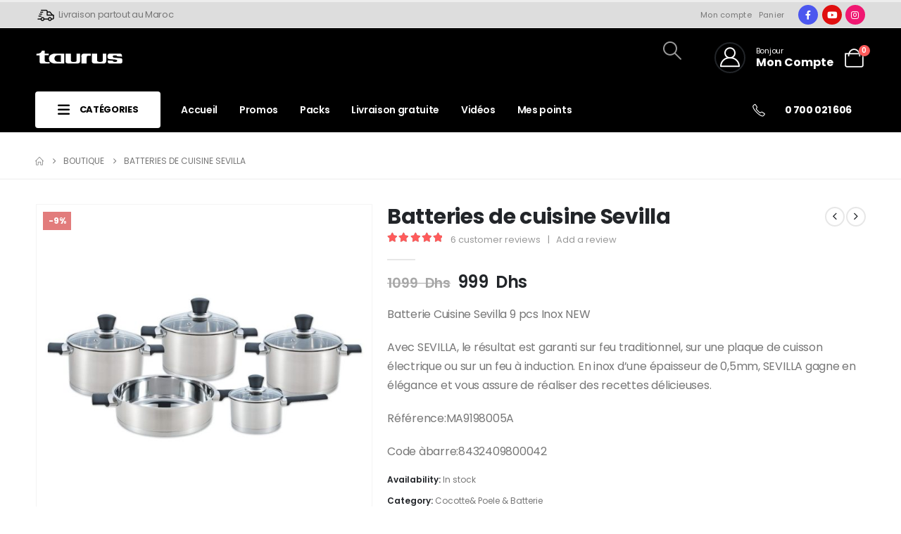

--- FILE ---
content_type: text/html; charset=UTF-8
request_url: https://taurusmaroc.ma/boutique/cuisine/cocottes-poeles-batteries/sevilla/
body_size: 52853
content:
	<!DOCTYPE html>
	<html class=""  lang="en-US" prefix="og: http://ogp.me/ns# fb: http://ogp.me/ns/fb#">
	<head>
		<meta http-equiv="X-UA-Compatible" content="IE=edge" />
		<meta http-equiv="Content-Type" content="text/html; charset=UTF-8" />
		<meta name="viewport" content="width=device-width, initial-scale=1, minimum-scale=1" />

		<link rel="profile" href="https://gmpg.org/xfn/11" />
		<link rel="pingback" href="https://taurusmaroc.ma/xmlrpc.php" />
		<title>Batteries de cuisine Sevilla &#8211; Taurus  Maroc | Électroménager</title>
<meta name='robots' content='max-image-preview:large' />
<link rel='dns-prefetch' href='//fonts.googleapis.com' />
<link rel="alternate" type="application/rss+xml" title="Taurus  Maroc | Électroménager &raquo; Feed" href="https://taurusmaroc.ma/feed/" />
<link rel="alternate" type="application/rss+xml" title="Taurus  Maroc | Électroménager &raquo; Comments Feed" href="https://taurusmaroc.ma/comments/feed/" />
<link rel="alternate" type="application/rss+xml" title="Taurus  Maroc | Électroménager &raquo; Batteries de cuisine Sevilla Comments Feed" href="https://taurusmaroc.ma/boutique/cuisine/cocottes-poeles-batteries/sevilla/feed/" />
<link rel="alternate" title="oEmbed (JSON)" type="application/json+oembed" href="https://taurusmaroc.ma/wp-json/oembed/1.0/embed?url=https%3A%2F%2Ftaurusmaroc.ma%2Fboutique%2Fcuisine%2Fcocottes-poeles-batteries%2Fsevilla%2F" />
<link rel="alternate" title="oEmbed (XML)" type="text/xml+oembed" href="https://taurusmaroc.ma/wp-json/oembed/1.0/embed?url=https%3A%2F%2Ftaurusmaroc.ma%2Fboutique%2Fcuisine%2Fcocottes-poeles-batteries%2Fsevilla%2F&#038;format=xml" />
		<link rel="shortcut icon" href="//taurusmaroc.ma/wp-content/themes/porto/images/logo/favicon.png" type="image/x-icon" />
				<link rel="apple-touch-icon" href="//taurusmaroc.ma/wp-content/themes/porto/images/logo/apple-touch-icon.png" />
				<link rel="apple-touch-icon" sizes="120x120" href="//taurusmaroc.ma/wp-content/themes/porto/images/logo/apple-touch-icon_120x120.png" />
				<link rel="apple-touch-icon" sizes="76x76" href="//taurusmaroc.ma/wp-content/themes/porto/images/logo/apple-touch-icon_76x76.png" />
				<link rel="apple-touch-icon" sizes="152x152" href="//taurusmaroc.ma/wp-content/themes/porto/images/logo/apple-touch-icon_152x152.png" />
			<meta name="twitter:card" content="summary_large_image">
	<meta property="twitter:title" content="Batteries de cuisine Sevilla"/>
	<meta property="og:title" content="Batteries de cuisine Sevilla"/>
	<meta property="og:type" content="website"/>
	<meta property="og:url" content="https://taurusmaroc.ma/boutique/cuisine/cocottes-poeles-batteries/sevilla/"/>
	<meta property="og:site_name" content="Taurus  Maroc | Électroménager"/>
	<meta property="og:description" content=""/>

						<meta property="og:image" content="https://taurusmaroc.ma/wp-content/uploads/2018/06/sevilla.jpg"/>
				<style id='wp-img-auto-sizes-contain-inline-css'>
img:is([sizes=auto i],[sizes^="auto," i]){contain-intrinsic-size:3000px 1500px}
/*# sourceURL=wp-img-auto-sizes-contain-inline-css */
</style>
<link rel='stylesheet' id='ywpar-blocks-style-css' href='https://taurusmaroc.ma/wp-content/plugins/yith-woocommerce-points-and-rewards-premium/assets/js/blocks/style.css?ver=4.3.0' media='all' />
<link rel='stylesheet' id='porto-google-fonts-css' href='//fonts.googleapis.com/css?family=Poppins%3A400%2C500%2C600%2C700%2C800%7COpen+Sans%3A400%2C400italic%2C600%2C700%2C800italic%7COswald%3A400%2C600%2C700&#038;ver=6.9' media='all' />
<style id='wp-emoji-styles-inline-css'>

	img.wp-smiley, img.emoji {
		display: inline !important;
		border: none !important;
		box-shadow: none !important;
		height: 1em !important;
		width: 1em !important;
		margin: 0 0.07em !important;
		vertical-align: -0.1em !important;
		background: none !important;
		padding: 0 !important;
	}
/*# sourceURL=wp-emoji-styles-inline-css */
</style>
<link rel='stylesheet' id='wp-block-library-css' href='https://taurusmaroc.ma/wp-includes/css/dist/block-library/style.min.css?ver=6.9' media='all' />
<style id='wp-block-library-theme-inline-css'>
.wp-block-audio :where(figcaption){color:#555;font-size:13px;text-align:center}.is-dark-theme .wp-block-audio :where(figcaption){color:#ffffffa6}.wp-block-audio{margin:0 0 1em}.wp-block-code{border:1px solid #ccc;border-radius:4px;font-family:Menlo,Consolas,monaco,monospace;padding:.8em 1em}.wp-block-embed :where(figcaption){color:#555;font-size:13px;text-align:center}.is-dark-theme .wp-block-embed :where(figcaption){color:#ffffffa6}.wp-block-embed{margin:0 0 1em}.blocks-gallery-caption{color:#555;font-size:13px;text-align:center}.is-dark-theme .blocks-gallery-caption{color:#ffffffa6}:root :where(.wp-block-image figcaption){color:#555;font-size:13px;text-align:center}.is-dark-theme :root :where(.wp-block-image figcaption){color:#ffffffa6}.wp-block-image{margin:0 0 1em}.wp-block-pullquote{border-bottom:4px solid;border-top:4px solid;color:currentColor;margin-bottom:1.75em}.wp-block-pullquote :where(cite),.wp-block-pullquote :where(footer),.wp-block-pullquote__citation{color:currentColor;font-size:.8125em;font-style:normal;text-transform:uppercase}.wp-block-quote{border-left:.25em solid;margin:0 0 1.75em;padding-left:1em}.wp-block-quote cite,.wp-block-quote footer{color:currentColor;font-size:.8125em;font-style:normal;position:relative}.wp-block-quote:where(.has-text-align-right){border-left:none;border-right:.25em solid;padding-left:0;padding-right:1em}.wp-block-quote:where(.has-text-align-center){border:none;padding-left:0}.wp-block-quote.is-large,.wp-block-quote.is-style-large,.wp-block-quote:where(.is-style-plain){border:none}.wp-block-search .wp-block-search__label{font-weight:700}.wp-block-search__button{border:1px solid #ccc;padding:.375em .625em}:where(.wp-block-group.has-background){padding:1.25em 2.375em}.wp-block-separator.has-css-opacity{opacity:.4}.wp-block-separator{border:none;border-bottom:2px solid;margin-left:auto;margin-right:auto}.wp-block-separator.has-alpha-channel-opacity{opacity:1}.wp-block-separator:not(.is-style-wide):not(.is-style-dots){width:100px}.wp-block-separator.has-background:not(.is-style-dots){border-bottom:none;height:1px}.wp-block-separator.has-background:not(.is-style-wide):not(.is-style-dots){height:2px}.wp-block-table{margin:0 0 1em}.wp-block-table td,.wp-block-table th{word-break:normal}.wp-block-table :where(figcaption){color:#555;font-size:13px;text-align:center}.is-dark-theme .wp-block-table :where(figcaption){color:#ffffffa6}.wp-block-video :where(figcaption){color:#555;font-size:13px;text-align:center}.is-dark-theme .wp-block-video :where(figcaption){color:#ffffffa6}.wp-block-video{margin:0 0 1em}:root :where(.wp-block-template-part.has-background){margin-bottom:0;margin-top:0;padding:1.25em 2.375em}
/*# sourceURL=/wp-includes/css/dist/block-library/theme.min.css */
</style>
<style id='classic-theme-styles-inline-css'>
/*! This file is auto-generated */
.wp-block-button__link{color:#fff;background-color:#32373c;border-radius:9999px;box-shadow:none;text-decoration:none;padding:calc(.667em + 2px) calc(1.333em + 2px);font-size:1.125em}.wp-block-file__button{background:#32373c;color:#fff;text-decoration:none}
/*# sourceURL=/wp-includes/css/classic-themes.min.css */
</style>
<style id='global-styles-inline-css'>
:root{--wp--preset--aspect-ratio--square: 1;--wp--preset--aspect-ratio--4-3: 4/3;--wp--preset--aspect-ratio--3-4: 3/4;--wp--preset--aspect-ratio--3-2: 3/2;--wp--preset--aspect-ratio--2-3: 2/3;--wp--preset--aspect-ratio--16-9: 16/9;--wp--preset--aspect-ratio--9-16: 9/16;--wp--preset--color--black: #000000;--wp--preset--color--cyan-bluish-gray: #abb8c3;--wp--preset--color--white: #ffffff;--wp--preset--color--pale-pink: #f78da7;--wp--preset--color--vivid-red: #cf2e2e;--wp--preset--color--luminous-vivid-orange: #ff6900;--wp--preset--color--luminous-vivid-amber: #fcb900;--wp--preset--color--light-green-cyan: #7bdcb5;--wp--preset--color--vivid-green-cyan: #00d084;--wp--preset--color--pale-cyan-blue: #8ed1fc;--wp--preset--color--vivid-cyan-blue: #0693e3;--wp--preset--color--vivid-purple: #9b51e0;--wp--preset--color--primary: var(--porto-primary-color);--wp--preset--color--secondary: var(--porto-secondary-color);--wp--preset--color--tertiary: var(--porto-tertiary-color);--wp--preset--color--quaternary: var(--porto-quaternary-color);--wp--preset--color--dark: var(--porto-dark-color);--wp--preset--color--light: var(--porto-light-color);--wp--preset--color--primary-hover: var(--porto-primary-light-5);--wp--preset--gradient--vivid-cyan-blue-to-vivid-purple: linear-gradient(135deg,rgb(6,147,227) 0%,rgb(155,81,224) 100%);--wp--preset--gradient--light-green-cyan-to-vivid-green-cyan: linear-gradient(135deg,rgb(122,220,180) 0%,rgb(0,208,130) 100%);--wp--preset--gradient--luminous-vivid-amber-to-luminous-vivid-orange: linear-gradient(135deg,rgb(252,185,0) 0%,rgb(255,105,0) 100%);--wp--preset--gradient--luminous-vivid-orange-to-vivid-red: linear-gradient(135deg,rgb(255,105,0) 0%,rgb(207,46,46) 100%);--wp--preset--gradient--very-light-gray-to-cyan-bluish-gray: linear-gradient(135deg,rgb(238,238,238) 0%,rgb(169,184,195) 100%);--wp--preset--gradient--cool-to-warm-spectrum: linear-gradient(135deg,rgb(74,234,220) 0%,rgb(151,120,209) 20%,rgb(207,42,186) 40%,rgb(238,44,130) 60%,rgb(251,105,98) 80%,rgb(254,248,76) 100%);--wp--preset--gradient--blush-light-purple: linear-gradient(135deg,rgb(255,206,236) 0%,rgb(152,150,240) 100%);--wp--preset--gradient--blush-bordeaux: linear-gradient(135deg,rgb(254,205,165) 0%,rgb(254,45,45) 50%,rgb(107,0,62) 100%);--wp--preset--gradient--luminous-dusk: linear-gradient(135deg,rgb(255,203,112) 0%,rgb(199,81,192) 50%,rgb(65,88,208) 100%);--wp--preset--gradient--pale-ocean: linear-gradient(135deg,rgb(255,245,203) 0%,rgb(182,227,212) 50%,rgb(51,167,181) 100%);--wp--preset--gradient--electric-grass: linear-gradient(135deg,rgb(202,248,128) 0%,rgb(113,206,126) 100%);--wp--preset--gradient--midnight: linear-gradient(135deg,rgb(2,3,129) 0%,rgb(40,116,252) 100%);--wp--preset--font-size--small: 13px;--wp--preset--font-size--medium: 20px;--wp--preset--font-size--large: 36px;--wp--preset--font-size--x-large: 42px;--wp--preset--spacing--20: 0.44rem;--wp--preset--spacing--30: 0.67rem;--wp--preset--spacing--40: 1rem;--wp--preset--spacing--50: 1.5rem;--wp--preset--spacing--60: 2.25rem;--wp--preset--spacing--70: 3.38rem;--wp--preset--spacing--80: 5.06rem;--wp--preset--shadow--natural: 6px 6px 9px rgba(0, 0, 0, 0.2);--wp--preset--shadow--deep: 12px 12px 50px rgba(0, 0, 0, 0.4);--wp--preset--shadow--sharp: 6px 6px 0px rgba(0, 0, 0, 0.2);--wp--preset--shadow--outlined: 6px 6px 0px -3px rgb(255, 255, 255), 6px 6px rgb(0, 0, 0);--wp--preset--shadow--crisp: 6px 6px 0px rgb(0, 0, 0);}:where(.is-layout-flex){gap: 0.5em;}:where(.is-layout-grid){gap: 0.5em;}body .is-layout-flex{display: flex;}.is-layout-flex{flex-wrap: wrap;align-items: center;}.is-layout-flex > :is(*, div){margin: 0;}body .is-layout-grid{display: grid;}.is-layout-grid > :is(*, div){margin: 0;}:where(.wp-block-columns.is-layout-flex){gap: 2em;}:where(.wp-block-columns.is-layout-grid){gap: 2em;}:where(.wp-block-post-template.is-layout-flex){gap: 1.25em;}:where(.wp-block-post-template.is-layout-grid){gap: 1.25em;}.has-black-color{color: var(--wp--preset--color--black) !important;}.has-cyan-bluish-gray-color{color: var(--wp--preset--color--cyan-bluish-gray) !important;}.has-white-color{color: var(--wp--preset--color--white) !important;}.has-pale-pink-color{color: var(--wp--preset--color--pale-pink) !important;}.has-vivid-red-color{color: var(--wp--preset--color--vivid-red) !important;}.has-luminous-vivid-orange-color{color: var(--wp--preset--color--luminous-vivid-orange) !important;}.has-luminous-vivid-amber-color{color: var(--wp--preset--color--luminous-vivid-amber) !important;}.has-light-green-cyan-color{color: var(--wp--preset--color--light-green-cyan) !important;}.has-vivid-green-cyan-color{color: var(--wp--preset--color--vivid-green-cyan) !important;}.has-pale-cyan-blue-color{color: var(--wp--preset--color--pale-cyan-blue) !important;}.has-vivid-cyan-blue-color{color: var(--wp--preset--color--vivid-cyan-blue) !important;}.has-vivid-purple-color{color: var(--wp--preset--color--vivid-purple) !important;}.has-black-background-color{background-color: var(--wp--preset--color--black) !important;}.has-cyan-bluish-gray-background-color{background-color: var(--wp--preset--color--cyan-bluish-gray) !important;}.has-white-background-color{background-color: var(--wp--preset--color--white) !important;}.has-pale-pink-background-color{background-color: var(--wp--preset--color--pale-pink) !important;}.has-vivid-red-background-color{background-color: var(--wp--preset--color--vivid-red) !important;}.has-luminous-vivid-orange-background-color{background-color: var(--wp--preset--color--luminous-vivid-orange) !important;}.has-luminous-vivid-amber-background-color{background-color: var(--wp--preset--color--luminous-vivid-amber) !important;}.has-light-green-cyan-background-color{background-color: var(--wp--preset--color--light-green-cyan) !important;}.has-vivid-green-cyan-background-color{background-color: var(--wp--preset--color--vivid-green-cyan) !important;}.has-pale-cyan-blue-background-color{background-color: var(--wp--preset--color--pale-cyan-blue) !important;}.has-vivid-cyan-blue-background-color{background-color: var(--wp--preset--color--vivid-cyan-blue) !important;}.has-vivid-purple-background-color{background-color: var(--wp--preset--color--vivid-purple) !important;}.has-black-border-color{border-color: var(--wp--preset--color--black) !important;}.has-cyan-bluish-gray-border-color{border-color: var(--wp--preset--color--cyan-bluish-gray) !important;}.has-white-border-color{border-color: var(--wp--preset--color--white) !important;}.has-pale-pink-border-color{border-color: var(--wp--preset--color--pale-pink) !important;}.has-vivid-red-border-color{border-color: var(--wp--preset--color--vivid-red) !important;}.has-luminous-vivid-orange-border-color{border-color: var(--wp--preset--color--luminous-vivid-orange) !important;}.has-luminous-vivid-amber-border-color{border-color: var(--wp--preset--color--luminous-vivid-amber) !important;}.has-light-green-cyan-border-color{border-color: var(--wp--preset--color--light-green-cyan) !important;}.has-vivid-green-cyan-border-color{border-color: var(--wp--preset--color--vivid-green-cyan) !important;}.has-pale-cyan-blue-border-color{border-color: var(--wp--preset--color--pale-cyan-blue) !important;}.has-vivid-cyan-blue-border-color{border-color: var(--wp--preset--color--vivid-cyan-blue) !important;}.has-vivid-purple-border-color{border-color: var(--wp--preset--color--vivid-purple) !important;}.has-vivid-cyan-blue-to-vivid-purple-gradient-background{background: var(--wp--preset--gradient--vivid-cyan-blue-to-vivid-purple) !important;}.has-light-green-cyan-to-vivid-green-cyan-gradient-background{background: var(--wp--preset--gradient--light-green-cyan-to-vivid-green-cyan) !important;}.has-luminous-vivid-amber-to-luminous-vivid-orange-gradient-background{background: var(--wp--preset--gradient--luminous-vivid-amber-to-luminous-vivid-orange) !important;}.has-luminous-vivid-orange-to-vivid-red-gradient-background{background: var(--wp--preset--gradient--luminous-vivid-orange-to-vivid-red) !important;}.has-very-light-gray-to-cyan-bluish-gray-gradient-background{background: var(--wp--preset--gradient--very-light-gray-to-cyan-bluish-gray) !important;}.has-cool-to-warm-spectrum-gradient-background{background: var(--wp--preset--gradient--cool-to-warm-spectrum) !important;}.has-blush-light-purple-gradient-background{background: var(--wp--preset--gradient--blush-light-purple) !important;}.has-blush-bordeaux-gradient-background{background: var(--wp--preset--gradient--blush-bordeaux) !important;}.has-luminous-dusk-gradient-background{background: var(--wp--preset--gradient--luminous-dusk) !important;}.has-pale-ocean-gradient-background{background: var(--wp--preset--gradient--pale-ocean) !important;}.has-electric-grass-gradient-background{background: var(--wp--preset--gradient--electric-grass) !important;}.has-midnight-gradient-background{background: var(--wp--preset--gradient--midnight) !important;}.has-small-font-size{font-size: var(--wp--preset--font-size--small) !important;}.has-medium-font-size{font-size: var(--wp--preset--font-size--medium) !important;}.has-large-font-size{font-size: var(--wp--preset--font-size--large) !important;}.has-x-large-font-size{font-size: var(--wp--preset--font-size--x-large) !important;}
:where(.wp-block-post-template.is-layout-flex){gap: 1.25em;}:where(.wp-block-post-template.is-layout-grid){gap: 1.25em;}
:where(.wp-block-term-template.is-layout-flex){gap: 1.25em;}:where(.wp-block-term-template.is-layout-grid){gap: 1.25em;}
:where(.wp-block-columns.is-layout-flex){gap: 2em;}:where(.wp-block-columns.is-layout-grid){gap: 2em;}
:root :where(.wp-block-pullquote){font-size: 1.5em;line-height: 1.6;}
/*# sourceURL=global-styles-inline-css */
</style>
<link rel='stylesheet' id='aramex-stylesheet-css' href='https://taurusmaroc.ma/wp-content/plugins/aramex-shipping-woocommerce/assets/css/jquery-ui.css?ver=6.9' media='all' />
<link rel='stylesheet' id='photoswipe-css' href='https://taurusmaroc.ma/wp-content/plugins/woocommerce/assets/css/photoswipe/photoswipe.min.css?ver=10.4.3' media='all' />
<link rel='stylesheet' id='photoswipe-default-skin-css' href='https://taurusmaroc.ma/wp-content/plugins/woocommerce/assets/css/photoswipe/default-skin/default-skin.min.css?ver=10.4.3' media='all' />
<style id='woocommerce-inline-inline-css'>
.woocommerce form .form-row .required { visibility: visible; }
/*# sourceURL=woocommerce-inline-inline-css */
</style>
<link rel='stylesheet' id='chaty-front-css-css' href='https://taurusmaroc.ma/wp-content/plugins/chaty/css/chaty-front.min.css?ver=3.5.11739159760' media='all' />
<link rel='stylesheet' id='notificationx-public-css' href='https://taurusmaroc.ma/wp-content/plugins/notificationx/assets/public/css/frontend.css?ver=3.1.1' media='all' />
<link rel='stylesheet' id='dashicons-css' href='https://taurusmaroc.ma/wp-includes/css/dashicons.min.css?ver=6.9' media='all' />
<style id='dashicons-inline-css'>
[data-font="Dashicons"]:before {font-family: 'Dashicons' !important;content: attr(data-icon) !important;speak: none !important;font-weight: normal !important;font-variant: normal !important;text-transform: none !important;line-height: 1 !important;font-style: normal !important;-webkit-font-smoothing: antialiased !important;-moz-osx-font-smoothing: grayscale !important;}
/*# sourceURL=dashicons-inline-css */
</style>
<link rel='stylesheet' id='notificationx-pro-public-css' href='https://taurusmaroc.ma/wp-content/plugins/notificationx-pro/assets/public/css/frontend.css?ver=3.0.4' media='all' />
<link rel='stylesheet' id='ywpar-date-picker-style-css' href='https://taurusmaroc.ma/wp-content/plugins/yith-woocommerce-points-and-rewards-premium/assets/css/dtsel.css?ver=4.3.0' media='all' />
<link rel='stylesheet' id='yith-plugin-fw-icon-font-css' href='https://taurusmaroc.ma/wp-content/plugins/yith-woocommerce-ajax-search/plugin-fw/assets/css/yith-icon.css?ver=4.7.8' media='all' />
<link rel='stylesheet' id='ywpar_frontend-css' href='https://taurusmaroc.ma/wp-content/plugins/yith-woocommerce-points-and-rewards-premium/assets/css/frontend.css?ver=4.3.0' media='all' />
<link rel='stylesheet' id='porto-fs-progress-bar-css' href='https://taurusmaroc.ma/wp-content/themes/porto/inc/lib/woocommerce-shipping-progress-bar/shipping-progress-bar.css?ver=7.7.2' media='all' />
<link rel='stylesheet' id='__EPYT__style-css' href='https://taurusmaroc.ma/wp-content/plugins/youtube-embed-plus/styles/ytprefs.min.css?ver=14.2.4' media='all' />
<style id='__EPYT__style-inline-css'>

                .epyt-gallery-thumb {
                        width: 33.333%;
                }
                
                         @media (min-width:0px) and (max-width: 767px) {
                            .epyt-gallery-rowbreak {
                                display: none;
                            }
                            .epyt-gallery-allthumbs[class*="epyt-cols"] .epyt-gallery-thumb {
                                width: 100% !important;
                            }
                          }
/*# sourceURL=__EPYT__style-inline-css */
</style>
<link rel='stylesheet' id='wpr-text-animations-css-css' href='https://taurusmaroc.ma/wp-content/plugins/royal-elementor-addons/assets/css/lib/animations/text-animations.min.css?ver=1.7.1045' media='all' />
<link rel='stylesheet' id='wpr-addons-css-css' href='https://taurusmaroc.ma/wp-content/plugins/royal-elementor-addons/assets/css/frontend.min.css?ver=1.7.1045' media='all' />
<link rel='stylesheet' id='font-awesome-5-all-css' href='https://taurusmaroc.ma/wp-content/plugins/elementor/assets/lib/font-awesome/css/all.min.css?ver=1.7.1045' media='all' />
<link rel='stylesheet' id='porto-css-vars-css' href='https://taurusmaroc.ma/wp-content/uploads/porto_styles/theme_css_vars.css?ver=7.7.2' media='all' />
<link rel='stylesheet' id='js_composer_front-css' href='https://taurusmaroc.ma/wp-content/uploads/porto_styles/js_composer.css?ver=7.7.2' media='all' />
<link rel='stylesheet' id='bootstrap-css' href='https://taurusmaroc.ma/wp-content/uploads/porto_styles/bootstrap.css?ver=7.7.2' media='all' />
<link rel='stylesheet' id='porto-plugins-css' href='https://taurusmaroc.ma/wp-content/themes/porto/css/plugins.css?ver=7.7.2' media='all' />
<link rel='stylesheet' id='porto-theme-css' href='https://taurusmaroc.ma/wp-content/themes/porto/css/theme.css?ver=7.7.2' media='all' />
<link rel='stylesheet' id='porto-blog-legacy-css' href='https://taurusmaroc.ma/wp-content/themes/porto/css/part/blog-legacy.css?ver=7.7.2' media='all' />
<link rel='stylesheet' id='porto-side-menu-css' href='https://taurusmaroc.ma/wp-content/themes/porto/css/part/side-accordion.css?ver=7.7.2' media='all' />
<link rel='stylesheet' id='porto-header-shop-css' href='https://taurusmaroc.ma/wp-content/themes/porto/css/part/header-shop.css?ver=7.7.2' media='all' />
<link rel='stylesheet' id='porto-header-legacy-css' href='https://taurusmaroc.ma/wp-content/themes/porto/css/part/header-legacy.css?ver=7.7.2' media='all' />
<link rel='stylesheet' id='porto-footer-legacy-css' href='https://taurusmaroc.ma/wp-content/themes/porto/css/part/footer-legacy.css?ver=7.7.2' media='all' />
<link rel='stylesheet' id='porto-side-nav-panel-css' href='https://taurusmaroc.ma/wp-content/themes/porto/css/part/side-nav-panel.css?ver=7.7.2' media='all' />
<link rel='stylesheet' id='porto-revslider-css' href='https://taurusmaroc.ma/wp-content/themes/porto/css/part/revslider.css?ver=7.7.2' media='all' />
<link rel='stylesheet' id='porto-media-mobile-sidebar-css' href='https://taurusmaroc.ma/wp-content/themes/porto/css/part/media-mobile-sidebar.css?ver=7.7.2' media='(max-width:991px)' />
<link rel='stylesheet' id='porto-shortcodes-css' href='https://taurusmaroc.ma/wp-content/uploads/porto_styles/shortcodes.css?ver=7.7.2' media='all' />
<link rel='stylesheet' id='porto-theme-shop-css' href='https://taurusmaroc.ma/wp-content/themes/porto/css/theme_shop.css?ver=7.7.2' media='all' />
<link rel='stylesheet' id='porto-only-product-css' href='https://taurusmaroc.ma/wp-content/themes/porto/css/part/only-product.css?ver=7.7.2' media='all' />
<link rel='stylesheet' id='porto-shop-legacy-css' href='https://taurusmaroc.ma/wp-content/themes/porto/css/part/shop-legacy.css?ver=7.7.2' media='all' />
<link rel='stylesheet' id='porto-shop-sidebar-base-css' href='https://taurusmaroc.ma/wp-content/themes/porto/css/part/shop-sidebar-base.css?ver=7.7.2' media='all' />
<link rel='stylesheet' id='porto-theme-wpb-css' href='https://taurusmaroc.ma/wp-content/themes/porto/css/theme_wpb.css?ver=7.7.2' media='all' />
<link rel='stylesheet' id='porto-theme-elementor-css' href='https://taurusmaroc.ma/wp-content/themes/porto/css/theme_elementor.css?ver=7.7.2' media='all' />
<link rel='stylesheet' id='porto-dynamic-style-css' href='https://taurusmaroc.ma/wp-content/uploads/porto_styles/dynamic_style.css?ver=7.7.2' media='all' />
<link rel='stylesheet' id='porto-type-builder-css' href='https://taurusmaroc.ma/wp-content/plugins/porto-functionality/builders/assets/type-builder.css?ver=3.7.2' media='all' />
<link rel='stylesheet' id='porto-account-login-style-css' href='https://taurusmaroc.ma/wp-content/themes/porto/css/theme/shop/login-style/account-login.css?ver=7.7.2' media='all' />
<link rel='stylesheet' id='porto-theme-woopage-css' href='https://taurusmaroc.ma/wp-content/themes/porto/css/theme/shop/other/woopage.css?ver=7.7.2' media='all' />
<link rel='stylesheet' id='porto-sp-skeleton-css' href='https://taurusmaroc.ma/wp-content/themes/porto/css/theme/shop/single-product/skeleton.css?ver=7.7.2' media='all' />
<link rel='stylesheet' id='porto-style-css' href='https://taurusmaroc.ma/wp-content/themes/porto/style.css?ver=7.7.2' media='all' />
<style id='porto-style-inline-css'>
.vc_custom_1484828983369{margin-bottom: 25px !important;}
.side-header-narrow-bar-logo{max-width:200px}#header,.sticky-header .header-main.sticky{border-top:3px solid #ededed}@media (min-width:992px){}.page-top ul.breadcrumb > li.home{display:inline-block}.page-top ul.breadcrumb > li.home a{position:relative;width:1em;text-indent:-9999px}.page-top ul.breadcrumb > li.home a:after{content:"\e883";font-family:'porto';float:left;text-indent:0}.product-images .img-thumbnail .inner,.product-images .img-thumbnail .inner img{-webkit-transform:none;transform:none}.sticky-product{position:fixed;top:0;left:0;width:100%;z-index:1001;background-color:#fff;box-shadow:0 3px 5px rgba(0,0,0,0.08);padding:15px 0}.sticky-product.pos-bottom{top:auto;bottom:var(--porto-icon-menus-mobile,0);box-shadow:0 -3px 5px rgba(0,0,0,0.08)}.sticky-product .container{display:-ms-flexbox;display:flex;-ms-flex-align:center;align-items:center;-ms-flex-wrap:wrap;flex-wrap:wrap}.sticky-product .sticky-image{max-width:60px;margin-right:15px}.sticky-product .add-to-cart{-ms-flex:1;flex:1;text-align:right;margin-top:5px}.sticky-product .product-name{font-size:16px;font-weight:600;line-height:inherit;margin-bottom:0}.sticky-product .sticky-detail{line-height:1.5;display:-ms-flexbox;display:flex}.sticky-product .star-rating{margin:5px 15px;font-size:1em}.sticky-product .availability{padding-top:2px}.sticky-product .sticky-detail .price{font-family:Poppins,Poppins,sans-serif;font-weight:400;margin-bottom:0;font-size:1.3em;line-height:1.5}.sticky-product.pos-top:not(.hide){top:0;opacity:1;visibility:visible;transform:translate3d( 0,0,0 )}.sticky-product.pos-top.scroll-down{opacity:0 !important;visibility:hidden;transform:translate3d( 0,-100%,0 )}.sticky-product.sticky-ready{transition:left .3s,visibility 0.3s,opacity 0.3s,transform 0.3s,top 0.3s ease}.sticky-product .quantity.extra-type{display:none}@media (min-width:992px){body.single-product .sticky-product .container{padding-left:calc(var(--porto-grid-gutter-width) / 2);padding-right:calc(var(--porto-grid-gutter-width) / 2)}}.sticky-product .container{padding-left:var(--porto-fluid-spacing);padding-right:var(--porto-fluid-spacing)}@media (max-width:768px){.sticky-product .sticky-image,.sticky-product .sticky-detail,.sticky-product{display:none}.sticky-product.show-mobile{display:block;padding-top:10px;padding-bottom:10px}.sticky-product.show-mobile .add-to-cart{margin-top:0}.sticky-product.show-mobile .single_add_to_cart_button{margin:0;width:100%}}@media (min-width:1440px){.container{max-width:1440px}}.porto-block-html-top .container{display:flex;align-items:center;justify-content:center;flex-wrap:wrap;letter-spacing:-.025em}.porto-block-html-top span{opacity:.7}.porto-block-html-top .btn.btn-borders{border-color:rgba(255,255,255,.3);font-weight:600;text-transform:uppercase;padding:.5em 2em}.header-top .info-box{font-size:.8125rem;letter-spacing:-.025em}.header-top .info-box i{font-size:1.5rem;vertical-align:middle;position:relative;top:1px}#header .header-top,#header .header-top .mega-menu > li.menu-item > a{font-weight:400;letter-spacing:.025em}#mini-cart,#header .my-wishlist,#header .my-account{font-size:27px;color:#000000}#main-toggle-menu{z-index:1001}#main-toggle-menu .menu-title{background:#0e39ff !important;padding:1rem 2rem;font-size:.8125rem;letter-spacing:-.025em;border-radius:.25rem .25rem 0 0;z-index:1000}#main-toggle-menu.closed .menu-title{border-radius:.25rem}#main-toggle-menu .menu-title .toggle{margin-right:.875rem;font-size:1.5em;vertical-align:middle}#main-toggle-menu .toggle-menu-wrap{width:280px;box-shadow:0 0 60px rgba(0,0,0,.15)}#main-toggle-menu .toggle-menu-wrap > ul{border-bottom:none;border-top:3px solid #294cff}#main-toggle-menu:not(.closed):before{content:'';position:fixed;width:100vw;height:100vh;left:0;top:0;background:rgba(34,37,41,.3);z-index:999;display:block}.sidebar-menu > li.menu-item > a{margin:0;padding-left:15px;padding-right:15px}.sidebar-menu > li.menu-item > a > i{margin-right:.5rem;font-size:1.25em;position:relative;top:.1em}#header .main-menu > li.menu-item.active > a{font-weight:700}#header .menu-custom-block i{font-size:1.5em;position:relative;top:-1px;vertical-align:middle;margin-right:3px}#header .menu-custom-block a{font-weight:700}#header .menu-custom-block a:not(:last-child){font-size:.8125rem;text-transform:uppercase}.sidebar-menu .wide .popup>.inner>ul.sub-menu{flex-wrap:wrap}.sidebar-menu .wide .popup>.inner{padding:30px}.sidebar-menu .wide li.sub{padding:0 5px}.menu-sub-title > a,.sidebar-menu .wide li.sub > a{text-transform:uppercase;font-weight:700}.menu-sub-title > a{font-size:.875rem !important;color:#222529 !important;padding-top:0 !important;padding-bottom:5px !important}.sidebar-menu li.menu-sub-title:not(:first-child){margin-top:30px}.menu-section-dark .menu-sub-title > a{color:#fff !important}.side-nav-wrap .sidebar-menu .wide li.menu-section-dark li.menu-item > a{color:#bcbdbd}.side-nav-wrap .sidebar-menu .wide li.menu-item li.menu-item > a:hover{background:none;text-decoration:underline !important}#header .sidebar-menu .wide .popup{border-top:3px solid #3150ff}.sidebar-menu > li.menu-item{position:static}.sidebar-menu > li.menu-item > .arrow,.sidebar-menu > li.menu-item .popup:before{display:none}.sidebar-menu > li.has-sub > a:after{content:'\f054';font-family:'Font Awesome 5 Free';font-weight:900;position:absolute;top:50%;right:1.5rem;font-size:10px;line-height:1;margin-top:-.5em;color:#777}@media (min-width:992px){#header{padding-bottom:1rem}.header-main .header-left{max-width:17%;flex:0 0 17%}.header-main .header-right,#header .searchform-popup,#header .searchform .text{flex:1}#header .searchform{border-radius:.25rem;box-shadow:none;border:2px solid #3250ff}#header .searchform.searchform-cats input{width:100%}#header .searchform input,#header .searchform select,#header .searchform button,#header .searchform .selectric .label{height:45px;line-height:45px}#header .searchform select,#header .searchform .selectric{border:none}#header .searchform button{background-color:#3050ff;color:#fff;padding:0 20px;border-radius:0}.d-menu-lg-none > a{display:none !important}#header .searchform .live-search-list{left:1px;right:56px;z-index:1003}}@media (min-width:1440px){#header .menu-custom-block a:not(:last-child){margin-right:1rem}#header .main-menu > li.menu-item > a{padding-left:30px;padding-right:30px}#header .searchform.searchform-cats input{width:580px !important}}@media (max-width:1219px){#main-toggle-menu .toggle-menu-wrap{width:240px}}@media (max-width:991px){#header .top-links{display:none}.header-top .header-right{flex:1}#header .share-links{margin-left:auto}.menu-sub-title > a{color:#fff !important}}.btn{border-radius:.25rem;letter-spacing:.01em}.coupon-sale-text{position:relative;display:inline-block;padding-left:.3em;padding-right:.3em}.coupon-sale-text:before{content:'';display:block;background-color:#ee8379;position:absolute;left:0;right:0;top:0;bottom:0;transform:rotate(-2deg);z-index:-1}sup{font-size:52%}.sale-text{padding:.175em .3em;position:relative;transform:rotate(-1.5deg);white-space:nowrap}.sale-text i{font-style:normal;position:absolute;left:-2.25em;top:50%;transform:translateY(-50%) rotate(-90deg);font-size:.4em;opacity:.6;letter-spacing:0}.sale-text sub{position:absolute;left:100%;margin-left:.6rem;bottom:.3em;font-size:62%;line-height:1}.owl-carousel.nav-style-1 .owl-nav [class*="owl-"]{width:3.75rem;height:3.75rem;border-radius:2rem;background:#f4f4f4 !important;font-size:1.75rem}.owl-carousel.nav-style-1 .owl-nav .owl-prev{left:-1.875rem}.owl-carousel.nav-style-1 .owl-nav .owl-next{right:-1.875rem}ul.products li.product-category .thumb-info{padding:0 1rem;min-height:auto}li.product-category .thumb-info .thumb-info-wrapper{border-radius:50%}ul.products li.product-category .thumb-info h3{font-size:1rem;text-transform:none;letter-spacing:0}ul.products.category-pos-outside li.product-category .thumb-info-title{padding:.75rem 0 0}.product-inner{background:#fff;height:100%}ul.products,.products-slider.products{margin-bottom:-1px !important}.product-image .labels{top:15px;left:15px}.top-sale-product{border:2px solid #0e39ff;height:100%}.top-sale-product .sale-product-daily-deal{bottom:auto;top:2rem;color:#444;background:#f4f4f4;border-radius:2rem;left:15%;right:15%;padding:5px 10px}.top-sale-product .sale-product-daily-deal:before,.top-sale-product .product-image .labels,.porto-products.filter-vertical .product-categories a:before{display:none}.top-sale-product .sale-product-daily-deal .daily-deal-title{font-size:.75rem;color:#444;letter-spacing:.025em;margin-right:6px}.top-sale-product .sale-product-daily-deal .daily-deal-title,.top-sale-product .sale-product-daily-deal .porto_countdown{font-family:Poppins,sans-serif}.top-sale-product .sale-product-daily-deal .porto_countdown-amount,.top-sale-product .sale-product-daily-deal .porto_countdown-period{font-size:.9375rem;font-weight:700;letter-spacing:.025em;padding:0}.top-sale-product li.product:hover .product-image{box-shadow:none !important}.top-sale-product li.product-col .product-content{margin-top:-2rem;position:relative;z-index:1;padding:0 10px 1px}.top-sale-product li.product-col .woocommerce-loop-product__title{font-family:Open Sans,sans-serif;font-size:1.25rem;font-weight:400;letter-spacing:.005em;color:#222529}.top-sale-product li.product-col .add-links .add_to_cart_button{font-size:.875rem;font-weight:600;letter-spacing:-.05em;height:auto;background:#3050ff;padding:.7em 3em;color:#fff;border:none;border-radius:.375rem}.top-sale-product .add-links .add_to_cart_button:before{font-size:1.75em;margin-right:.625rem;top:-2px;font-weight:400}.top-sale-product .add-links-wrap{margin-top:2rem}.top-sale-product li.product-col .add-links .yith-wcwl-add-to-wishlist>div,.top-sale-product li.product-col .add-links .quickview{top:50% !important;transform:translateY(-50%)}.porto-products.filter-vertical .products-filter + div{padding:0}.porto-ibanner.h-100 > img{height:100%}.porto-products .product-categories a{padding:.25rem 0 !important;color:#777;font-size:.8125rem}@media (min-width:992px) and (max-width:1219px){.porto-products .product-categories a{padding:1px 0 !important}}.porto-products .product-categories .current a,.porto-products .product-categories a:hover{color:#0e39ff !important}.porto-products.filter-vertical .product-image .inner{padding-top:90%}.porto-products.filter-vertical .product-image img{position:absolute !important;top:0;left:0;height:100%;object-fit:cover}.porto-products.filter-vertical .section-title{font-size:1.375rem;font-weight:600;text-transform:none}.products-slider.owl-carousel .owl-stage-outer{margin-top:0;padding-top:1px}.products-slider.owl-carousel li.product-col{height:100%}.divider-line.grid > .product-col{border-bottom-color:#eee}.porto-products.show-category ul.yith-wcan-loading .porto-loading-icon,.porto-products.show-category ul.yith-wcan-loading:after{position:absolute}.cat-list .thumb-info{display:flex;flex-direction:column;padding:0 !important}.subcats-cols-2 .thumb-info > a,.cat-grid .thumb-info > a{font-size:.75rem;font-weight:600;letter-spacing:-.02em;order:2;white-space:nowrap}.subcats-cols-2 .thumb-info > a:before,.cat-grid .thumb-info > a:before{content:'View All';margin-right:2px}.subcats-cols-2 .thumb-info > a:after,.cat-grid .thumb-info > a:after{content:"\f30b";font-family:'Font Awesome 5 Free';font-weight:900}.cat-list .thumb-info-title{display:flex !important;flex-direction:column;text-align:left !important;letter-spacing:0}.cat-list .thumb-info-title > a,.cat-grid .thumb-info-title > a{order:-1;font-size:.8125rem;text-transform:uppercase;letter-spacing:-.01em;margin-bottom:.5rem}.cat-list .product-category .sub-categories,.cat-grid .product-category .sub-categories{font-size:.8125rem;display:flex;flex-wrap:wrap}.cat-list .sub-categories li{padding:.25rem .25rem .25rem 0;width:100%;white-space:nowrap;overflow:hidden;text-overflow:ellipsis}.subcats-cols-2 .sub-categories li{width:50%}.cat-medium .thumb-info{flex-direction:row;align-items:center}.cat-medium .thumb-info i,.menu-item.sub > a > i{display:block;font-size:3.5rem;color:#ccc}.menu-item.sub > a > i:before{margin:1.5rem 0}.cat-medium .thumb-info > a{flex:0 0 36%;max-width:36%;margin-right:4%;text-align:center}.cat-medium .thumb-info-wrap{flex:0 0 60%;max-width:60%}.cat-grid .thumb-info-title{display:flex !important;letter-spacing:0;flex-wrap:wrap;align-items:center;text-align:left !important}.cat-grid .thumb-info-title .sub-title{margin-right:3rem !important;font-size:1.375rem !important;font-weight:600 !important}.cat-grid .sub-categories li{padding:0;margin:0 2rem .5rem 0}.cat-grid .thumb-info{padding:0 !important;display:flex;padding:0 !important}.cat-grid .sub-categories{margin-bottom:0}.cat-grid .thumb-info > a{margin-left:.5rem;padding-top:.9rem}.porto-products.bg-gray .products-filter{background:#fff;padding:0 40px 1px}.porto-products.filter-horizontal .section-title{display:none}.porto-products.filter-horizontal .product-categories{margin-bottom:1rem}.porto-products.filter-horizontal .product-categories .current a{font-weight:600}.owl-carousel.show-nav-title .owl-nav [class*="owl-"]{font-size:25px !important;color:#0e39ff}.products-slider.show-nav-title .owl-nav{margin-right:2rem;margin-top:-30px}.porto_countdown.porto-cd-s1 .porto_countdown-section,.porto_countdown .porto_countdown-section .porto_countdown-period{padding-left:0;padding-right:0}.porto_countdown .porto_countdown-section:first-child .porto_countdown-period{padding:0 0 0 .25rem}.countdown-style-1 .porto_countdown-section:first-child:after{content:',';margin-right:.25rem}a.porto-sicon-box-link:hover .porto-sicon-title{text-decoration:underline}ul.product_list_widget li .product-details a{color:#222529}@media (min-width:768px){.porto-products.filter-vertical .products-filter{padding:1rem 1rem 3rem;background:#fff}.porto-products.filter-vertical + .porto-sicon-box-link{position:absolute;bottom:.75rem;left:1rem}}@media (min-width:992px){.porto-products.filter-vertical + .porto-sicon-box-link{left:2rem}.porto-products.filter-vertical .products-filter{padding:2rem 2rem 3rem;max-width:25%;flex-basis:25%;border:none}.porto-products.filter-vertical .products-filter + div{max-width:calc(50% + 10px);flex-basis:calc(50% + 10px);margin-left:auto;padding:0;overflow:hidden}.pc-home-category-banner{position:absolute !important;left:25%;width:calc(25% - 10px);top:0;bottom:0}}@media (max-width:1419px){ul.products li.product-category .thumb-info{padding:0 .5rem}}@media (max-width:1219px){.top-sale-product{height:auto}}@media (min-width:768px) and (max-width:992px){.top-sale-product li.product-col .add-links .add_to_cart_button{font-size:.6875rem}}@media (max-width:575px){.cat-grid .thumb-info-title .sub-title{margin-right:0 !important}.porto-products.bg-gray .products-filter{padding-left:20px;padding-right:20px}}#footer .widget p{margin:0 0 1.25rem}#footer .widget p:last-child{margin-bottom:0}#footer .widget_wysija_cont .wysija-input{border:2px solid #bebebe;border-right:none;border-radius:.25rem 0 0 .25rem;height:3rem}#footer .widget_wysija_cont .wysija-submit{height:3rem;border-radius:0 .25rem .25rem 0;font-size:.875rem;letter-spacing:-.05em}#footer .widget_wysija_cont .wysija-paragraph{flex:1;max-width:75%;width:auto}#footer .widget_wysija_cont > p{min-width:25%}#footer ul li{padding:.25rem 0}#footer .footer-main > .container{padding-bottom:0;padding-top:0}#footer .footer-bottom{font-size:1em;padding-bottom:3rem}#footer .product-cats h4{font-size:inherit;margin-bottom:0}#footer .product-cats a{margin:0 .25rem}#footer .product-cats .view-all{font-weight:600;color:#3050ff;font-size:.75rem}#footer .product-cats li{padding-top:2px;padding-bottom:2px}
/*# sourceURL=porto-style-inline-css */
</style>
<link rel='stylesheet' id='porto-360-gallery-css' href='https://taurusmaroc.ma/wp-content/themes/porto/inc/lib/threesixty/threesixty.css?ver=7.7.2' media='all' />
<link rel='stylesheet' id='styles-child-css' href='https://taurusmaroc.ma/wp-content/themes/taurus-child-theme/style.css?ver=6.9' media='all' />
<script type="text/template" id="tmpl-variation-template">
	<div class="woocommerce-variation-description">{{{ data.variation.variation_description }}}</div>
	<div class="woocommerce-variation-price">{{{ data.variation.price_html }}}</div>
	<div class="woocommerce-variation-availability">{{{ data.variation.availability_html }}}</div>
</script>
<script type="text/template" id="tmpl-unavailable-variation-template">
	<p role="alert">Sorry, this product is unavailable. Please choose a different combination.</p>
</script>
<script data-cfasync="false" src="https://taurusmaroc.ma/wp-includes/js/jquery/jquery.min.js?ver=3.7.1" id="jquery-core-js"></script>
<script data-cfasync="false" src="https://taurusmaroc.ma/wp-includes/js/jquery/jquery-migrate.min.js?ver=3.4.1" id="jquery-migrate-js"></script>
<script src="https://taurusmaroc.ma/wp-includes/js/dist/hooks.min.js?ver=dd5603f07f9220ed27f1" id="wp-hooks-js"></script>
<script id="print-invoices-packing-slip-labels-for-woocommerce_public-js-extra">
var wf_pklist_params_public = {"show_document_preview":"No","document_access_type":"logged_in","is_user_logged_in":"","msgs":{"invoice_number_prompt_free_order":"\u2018Generate invoice for free orders\u2019 is disabled in Invoice settings \u003E Advanced. You are attempting to generate invoice for this free order. Proceed?","creditnote_number_prompt":"Refund in this order seems not having credit number yet. Do you want to manually generate one ?","invoice_number_prompt_no_from_addr":"Please fill the `from address` in the plugin's general settings.","invoice_title_prompt":"Invoice","invoice_number_prompt":"number has not been generated yet. Do you want to manually generate one ?","pop_dont_show_again":false,"request_error":"Request error.","error_loading_data":"Error loading data.","min_value_error":"minimum value should be","generating_document_text":"Generating document...","new_tab_open_error":"Failed to open new tab. Please check your browser settings."}};
//# sourceURL=print-invoices-packing-slip-labels-for-woocommerce_public-js-extra
</script>
<script src="https://taurusmaroc.ma/wp-content/plugins/print-invoices-packing-slip-labels-for-woocommerce/public/js/wf-woocommerce-packing-list-public.js?ver=4.8.6" id="print-invoices-packing-slip-labels-for-woocommerce_public-js"></script>
<script src="https://taurusmaroc.ma/wp-content/plugins/woocommerce/assets/js/jquery-blockui/jquery.blockUI.min.js?ver=2.7.0-wc.10.4.3" id="wc-jquery-blockui-js" data-wp-strategy="defer"></script>
<script id="wc-add-to-cart-js-extra">
var wc_add_to_cart_params = {"ajax_url":"/wp-admin/admin-ajax.php","wc_ajax_url":"/?wc-ajax=%%endpoint%%","i18n_view_cart":"View cart","cart_url":"https://taurusmaroc.ma/panier/","is_cart":"","cart_redirect_after_add":"no"};
//# sourceURL=wc-add-to-cart-js-extra
</script>
<script src="https://taurusmaroc.ma/wp-content/plugins/woocommerce/assets/js/frontend/add-to-cart.min.js?ver=10.4.3" id="wc-add-to-cart-js" data-wp-strategy="defer"></script>
<script src="https://taurusmaroc.ma/wp-content/plugins/woocommerce/assets/js/photoswipe/photoswipe.min.js?ver=4.1.1-wc.10.4.3" id="wc-photoswipe-js" defer data-wp-strategy="defer"></script>
<script src="https://taurusmaroc.ma/wp-content/plugins/woocommerce/assets/js/photoswipe/photoswipe-ui-default.min.js?ver=4.1.1-wc.10.4.3" id="wc-photoswipe-ui-default-js" defer data-wp-strategy="defer"></script>
<script id="wc-single-product-js-extra">
var wc_single_product_params = {"i18n_required_rating_text":"Please select a rating","i18n_rating_options":["1 of 5 stars","2 of 5 stars","3 of 5 stars","4 of 5 stars","5 of 5 stars"],"i18n_product_gallery_trigger_text":"View full-screen image gallery","review_rating_required":"yes","flexslider":{"rtl":false,"animation":"slide","smoothHeight":true,"directionNav":true,"controlNav":"thumbnails","slideshow":false,"animationSpeed":500,"animationLoop":false,"allowOneSlide":false},"zoom_enabled":"","zoom_options":[],"photoswipe_enabled":"1","photoswipe_options":{"shareEl":false,"closeOnScroll":false,"history":false,"hideAnimationDuration":0,"showAnimationDuration":0},"flexslider_enabled":""};
//# sourceURL=wc-single-product-js-extra
</script>
<script src="https://taurusmaroc.ma/wp-content/plugins/woocommerce/assets/js/frontend/single-product.min.js?ver=10.4.3" id="wc-single-product-js" defer data-wp-strategy="defer"></script>
<script src="https://taurusmaroc.ma/wp-content/plugins/woocommerce/assets/js/js-cookie/js.cookie.min.js?ver=2.1.4-wc.10.4.3" id="wc-js-cookie-js" defer data-wp-strategy="defer"></script>
<script id="woocommerce-js-extra">
var woocommerce_params = {"ajax_url":"/wp-admin/admin-ajax.php","wc_ajax_url":"/?wc-ajax=%%endpoint%%","i18n_password_show":"Show password","i18n_password_hide":"Hide password"};
//# sourceURL=woocommerce-js-extra
</script>
<script src="https://taurusmaroc.ma/wp-content/plugins/woocommerce/assets/js/frontend/woocommerce.min.js?ver=10.4.3" id="woocommerce-js" defer data-wp-strategy="defer"></script>
<script src="https://taurusmaroc.ma/wp-content/plugins/js_composer/assets/js/vendors/woocommerce-add-to-cart.js?ver=8.7.2" id="vc_woocommerce-add-to-cart-js-js"></script>
<script id="wpm-js-extra">
var wpm = {"ajax_url":"https://taurusmaroc.ma/wp-admin/admin-ajax.php","root":"https://taurusmaroc.ma/wp-json/","nonce_wp_rest":"5fd878e279","nonce_ajax":"997a6d1286"};
//# sourceURL=wpm-js-extra
</script>
<script src="https://taurusmaroc.ma/wp-content/plugins/woocommerce-google-adwords-conversion-tracking-tag/js/public/free/wpm-public.p1.min.js?ver=1.54.1" id="wpm-js"></script>
<script src="https://taurusmaroc.ma/wp-includes/js/underscore.min.js?ver=1.13.7" id="underscore-js"></script>
<script id="wp-util-js-extra">
var _wpUtilSettings = {"ajax":{"url":"/wp-admin/admin-ajax.php"}};
//# sourceURL=wp-util-js-extra
</script>
<script src="https://taurusmaroc.ma/wp-includes/js/wp-util.min.js?ver=6.9" id="wp-util-js"></script>
<script id="wc-cart-fragments-js-extra">
var wc_cart_fragments_params = {"ajax_url":"/wp-admin/admin-ajax.php","wc_ajax_url":"/?wc-ajax=%%endpoint%%","cart_hash_key":"wc_cart_hash_4305197baccc1fc2a91d23db79dfa290","fragment_name":"wc_fragments_4305197baccc1fc2a91d23db79dfa290","request_timeout":"15000"};
//# sourceURL=wc-cart-fragments-js-extra
</script>
<script src="https://taurusmaroc.ma/wp-content/plugins/woocommerce/assets/js/frontend/cart-fragments.min.js?ver=10.4.3" id="wc-cart-fragments-js" defer data-wp-strategy="defer"></script>
<script id="__ytprefs__-js-extra">
var _EPYT_ = {"ajaxurl":"https://taurusmaroc.ma/wp-admin/admin-ajax.php","security":"8f7dac3bcc","gallery_scrolloffset":"20","eppathtoscripts":"https://taurusmaroc.ma/wp-content/plugins/youtube-embed-plus/scripts/","eppath":"https://taurusmaroc.ma/wp-content/plugins/youtube-embed-plus/","epresponsiveselector":"[\"iframe.__youtube_prefs_widget__\"]","epdovol":"1","version":"14.2.4","evselector":"iframe.__youtube_prefs__[src], iframe[src*=\"youtube.com/embed/\"], iframe[src*=\"youtube-nocookie.com/embed/\"]","ajax_compat":"","maxres_facade":"eager","ytapi_load":"light","pause_others":"1","stopMobileBuffer":"1","facade_mode":"","not_live_on_channel":""};
//# sourceURL=__ytprefs__-js-extra
</script>
<script defer src="https://taurusmaroc.ma/wp-content/plugins/youtube-embed-plus/scripts/ytprefs.min.js?ver=14.2.4" id="__ytprefs__-js"></script>
<script id="wc-settings-dep-in-header-js-after">
console.warn( "Scripts that have a dependency on [wc-blocks-checkout] must be loaded in the footer, ywpar-checkout-blocks-fronted was registered to load in the header, but has been switched to load in the footer instead. See https://github.com/woocommerce/woocommerce-gutenberg-products-block/pull/5059" );
//# sourceURL=wc-settings-dep-in-header-js-after
</script>
<script></script><link rel="https://api.w.org/" href="https://taurusmaroc.ma/wp-json/" /><link rel="alternate" title="JSON" type="application/json" href="https://taurusmaroc.ma/wp-json/wp/v2/product/1641" /><link rel="EditURI" type="application/rsd+xml" title="RSD" href="https://taurusmaroc.ma/xmlrpc.php?rsd" />
<meta name="generator" content="WordPress 6.9" />
<meta name="generator" content="WooCommerce 10.4.3" />
<link rel="canonical" href="https://taurusmaroc.ma/boutique/cuisine/cocottes-poeles-batteries/sevilla/" />
<link rel='shortlink' href='https://taurusmaroc.ma/?p=1641' />
<!-- Meta Pixel Code -->
<script>
!function(f,b,e,v,n,t,s)
{if(f.fbq)return;n=f.fbq=function(){n.callMethod?
n.callMethod.apply(n,arguments):n.queue.push(arguments)};
if(!f._fbq)f._fbq=n;n.push=n;n.loaded=!0;n.version='2.0';
n.queue=[];t=b.createElement(e);t.async=!0;
t.src=v;s=b.getElementsByTagName(e)[0];
s.parentNode.insertBefore(t,s)}(window, document,'script',
'https://connect.facebook.net/en_US/fbevents.js');
fbq('init', '820238863452322');
fbq('track', 'PageView');
</script>
<noscript><img height="1" width="1" style="display:none"
src="https://www.facebook.com/tr?id=820238863452322&ev=PageView&noscript=1"
/></noscript>
<!-- End Meta Pixel Code -->

<script async src="https://www.googletagmanager.com/gtag/js?id=G-M066RYZ5E3"></script>
<script>
  window.dataLayer = window.dataLayer || [];
  function gtag(){dataLayer.push(arguments);}
  gtag('js', new Date());

  gtag('config', 'G-M066RYZ5E3');
</script>	<noscript><style>.woocommerce-product-gallery{ opacity: 1 !important; }</style></noscript>
	<meta name="generator" content="Elementor 3.34.2; features: additional_custom_breakpoints; settings: css_print_method-external, google_font-enabled, font_display-auto">

<!-- START Pixel Manager for WooCommerce -->
		<script>
			(window.wpmDataLayer = window.wpmDataLayer || {}).products = window.wpmDataLayer.products || {};
			window.wpmDataLayer.products                               = Object.assign(window.wpmDataLayer.products, {"8882":{"id":"8882","sku":"MA9940000A","price":649,"brand":"","quantity":1,"dyn_r_ids":{"post_id":"8882","sku":"MA9940000A","gpf":"woocommerce_gpf_8882","gla":"gla_8882"},"is_variable":false,"type":"simple","name":"Table \u00e0 repasser Sensity","category":["Aspirateur &amp; Repassage","Fers et Tables \u00e0 Repasser"],"is_variation":false},"17583":{"id":"17583","sku":"","price":1099,"brand":"","quantity":1,"dyn_r_ids":{"post_id":"17583","sku":17583,"gpf":"woocommerce_gpf_17583","gla":"gla_17583"},"is_variable":false,"type":"simple","name":"ASPIRATEUR GUZZLER CYCLONE","category":["Aspirateur &amp; Repassage"],"is_variation":false},"9274":{"id":"9274","sku":"","price":999,"brand":"","quantity":1,"dyn_r_ids":{"post_id":"9274","sku":9274,"gpf":"woocommerce_gpf_9274","gla":"gla_9274"},"is_variable":false,"type":"simple","name":"Friteuse sans huile AIR FRY LEVITER DIGITAL 5","category":["Friteuse"],"is_variation":false},"7005":{"id":"7005","sku":"","price":999,"brand":"","quantity":1,"dyn_r_ids":{"post_id":"7005","sku":7005,"gpf":"woocommerce_gpf_7005","gla":"gla_7005"},"is_variable":false,"type":"simple","name":"Aspirateur balai sans fil Batterie 22.2V BLANK CANVAS","category":["Aspirateur &amp; Repassage"],"is_variation":false},"1611":{"id":"1611","sku":"","price":399,"brand":"","quantity":1,"dyn_r_ids":{"post_id":"1611","sku":1611,"gpf":"woocommerce_gpf_1611","gla":"gla_1611"},"is_variable":false,"type":"simple","name":"Panini Chicago Silver","category":["Panini &amp; Grill-Barbecue","Paninis et Toasters"],"is_variation":false},"3691":{"id":"3691","sku":"","price":1750,"brand":"","quantity":1,"dyn_r_ids":{"post_id":"3691","sku":3691,"gpf":"woocommerce_gpf_3691","gla":"gla_3691"},"is_variable":false,"type":"simple","name":"P\u00e9trin Mixing Chef silver","category":["P\u00e9trins &amp; Diver"],"is_variation":false},"3358":{"id":"3358","sku":"MA91MSM001","price":189,"brand":"","quantity":1,"dyn_r_ids":{"post_id":"3358","sku":"MA91MSM001","gpf":"woocommerce_gpf_3358","gla":"gla_3358"},"is_variable":false,"type":"simple","name":"Machine \u00e0 panini - MSM-751","category":["Panini &amp; Grill-Barbecue","Paninis et Toasters"],"is_variation":false},"3480":{"id":"3480","sku":"MA9S920112","price":4999,"brand":"","quantity":1,"dyn_r_ids":{"post_id":"3480","sku":"MA9S920112","gpf":"woocommerce_gpf_3480","gla":"gla_3480"},"is_variable":false,"type":"simple","name":"Cafeti\u00e8re expresso C4810 Full automatique","category":["Cafeti\u00e8re &amp; Thermos &amp; Moulin"],"is_variation":false},"3385":{"id":"3385","sku":"","price":199,"brand":"","quantity":1,"dyn_r_ids":{"post_id":"3385","sku":3385,"gpf":"woocommerce_gpf_3385","gla":"gla_3385"},"is_variable":false,"type":"simple","name":"Batteur - MHM-301","category":["Blenders &amp; Mixeurs"],"is_variation":false},"3389":{"id":"3389","sku":"","price":199,"brand":"","quantity":1,"dyn_r_ids":{"post_id":"3389","sku":3389,"gpf":"woocommerce_gpf_3389","gla":"gla_3389"},"is_variable":false,"type":"simple","name":"Moulin \u00e0 caf\u00e9 - MCG-151","category":["Cafeti\u00e8re &amp; Thermos &amp; Moulin","Divers"],"is_variation":false},"13494":{"id":"13494","sku":"","price":999,"brand":"","quantity":1,"dyn_r_ids":{"post_id":"13494","sku":13494,"gpf":"woocommerce_gpf_13494","gla":"gla_13494"},"is_variable":false,"type":"simple","name":"Blender Prior inox 1500 ( JB1510XC) Taurus","category":["Blenders &amp; Mixeurs"],"is_variation":false},"11314":{"id":"11314","sku":"","price":229,"brand":"","quantity":1,"dyn_r_ids":{"post_id":"11314","sku":11314,"gpf":"woocommerce_gpf_11314","gla":"gla_11314"},"is_variable":false,"type":"simple","name":"ROBOT 750 EASY","category":["Blenders &amp; Mixeurs"],"is_variation":false},"6227":{"id":"6227","sku":"","price":359,"brand":"","quantity":1,"dyn_r_ids":{"post_id":"6227","sku":6227,"gpf":"woocommerce_gpf_6227","gla":"gla_6227"},"is_variable":false,"type":"simple","name":"750 easy inox plus Taurus","category":["Blenders &amp; Mixeurs"],"is_variation":false},"1647":{"id":"1647","sku":"","price":429,"brand":"","quantity":1,"dyn_r_ids":{"post_id":"1647","sku":1647,"gpf":"woocommerce_gpf_1647","gla":"gla_1647"},"is_variable":false,"type":"simple","name":"S\u00e8che cheveux Fashion Infrared","category":["Beaut\u00e9","S\u00e8ches Cheveux &amp; Lisseurs"],"is_variation":false},"1724":{"id":"1724","sku":"","price":599,"brand":"","quantity":1,"dyn_r_ids":{"post_id":"1724","sku":1724,"gpf":"woocommerce_gpf_1724","gla":"gla_1724"},"is_variable":false,"type":"simple","name":"Chauffage Clima Turbo","category":["Ventilateur &amp; Chauffage"],"is_variation":false},"16386":{"id":"16386","sku":"","price":849,"brand":"","quantity":1,"dyn_r_ids":{"post_id":"16386","sku":16386,"gpf":"woocommerce_gpf_16386","gla":"gla_16386"},"is_variable":false,"type":"simple","name":"ASPIRATEUR TURBOBAT 600 SOLAC","category":["Aspirateur &amp; Repassage"],"is_variation":false},"1706":{"id":"1706","sku":"","price":899,"brand":"","quantity":1,"dyn_r_ids":{"post_id":"1706","sku":1706,"gpf":"woocommerce_gpf_1706","gla":"gla_1706"},"is_variable":false,"type":"simple","name":"Fer \u00e0 repasser Onyx","category":["Aspirateur &amp; Repassage","Fers et Tables \u00e0 Repasser"],"is_variation":false},"5287":{"id":"5287","sku":"","price":419,"brand":"","quantity":1,"dyn_r_ids":{"post_id":"5287","sku":5287,"gpf":"woocommerce_gpf_5287","gla":"gla_5287"},"is_variable":false,"type":"simple","name":"Chopper Top Glass","category":["Blenders &amp; Mixeurs","Robots &amp; Hachoirs"],"is_variation":false},"9246":{"id":"9246","sku":"","price":799,"brand":"","quantity":1,"dyn_r_ids":{"post_id":"9246","sku":9246,"gpf":"woocommerce_gpf_9246","gla":"gla_9246"},"is_variable":false,"type":"simple","name":"Friteuse sans huile AIR FRY MDF5S DIGITAL","category":["Four &amp; Micro &amp; Plaque","Friteuse","Promos"],"is_variation":false},"11059":{"id":"11059","sku":"","price":999,"brand":"","quantity":1,"dyn_r_ids":{"post_id":"11059","sku":11059,"gpf":"woocommerce_gpf_11059","gla":"gla_11059"},"is_variable":false,"type":"simple","name":"Blender bol en verre CYCLONE 1600","category":["Blenders &amp; Mixeurs"],"is_variation":false},"19667":{"id":"19667","sku":"","price":999,"brand":"","quantity":1,"dyn_r_ids":{"post_id":"19667","sku":19667,"gpf":"woocommerce_gpf_19667","gla":"gla_19667"},"is_variable":false,"type":"simple","name":"RADIAT. A BAIN D'HUILE DAKAR 2000 NEW","category":["Ventilateur &amp; Chauffage"],"is_variation":false},"18692":{"id":"18692","sku":"","price":899,"brand":"","quantity":1,"dyn_r_ids":{"post_id":"18692","sku":18692,"gpf":"woocommerce_gpf_18692","gla":"gla_18692"},"is_variable":false,"type":"simple","name":"CHAUFFAGE FACTOR CONNECT TAURUS","category":["Ventilateur &amp; Chauffage"],"is_variation":false},"18816":{"id":"18816","sku":"","price":599,"brand":"","quantity":1,"dyn_r_ids":{"post_id":"18816","sku":18816,"gpf":"woocommerce_gpf_18816","gla":"gla_18816"},"is_variable":false,"type":"simple","name":"Aspirateur Balai Taurus Homeland Infinity","category":["Aspirateur &amp; Repassage"],"is_variation":false},"1637":{"id":"1637","sku":"","price":899,"brand":"","quantity":1,"dyn_r_ids":{"post_id":"1637","sku":1637,"gpf":"woocommerce_gpf_1637","gla":"gla_1637"},"is_variable":false,"type":"simple","name":"Cocotte Ontime Classic 6 L","category":["Cocotte&amp; Poele &amp; Batterie"],"is_variation":false},"3694":{"id":"3694","sku":"","price":1499,"brand":"","quantity":1,"dyn_r_ids":{"post_id":"3694","sku":3694,"gpf":"woocommerce_gpf_3694","gla":"gla_3694"},"is_variable":false,"type":"simple","name":"P\u00e9trin Perfecta","category":["P\u00e9trins &amp; Diver"],"is_variation":false},"1709":{"id":"1709","sku":"MA9944656000","price":849,"brand":"","quantity":1,"dyn_r_ids":{"post_id":"1709","sku":"MA9944656000","gpf":"woocommerce_gpf_1709","gla":"gla_1709"},"is_variable":false,"type":"simple","name":"Ventilateur Sirocco 18","category":["Ventilateur &amp; Chauffage"],"is_variation":false},"1694":{"id":"1694","sku":"MA9700824400","price":999,"brand":"","quantity":1,"dyn_r_ids":{"post_id":"1694","sku":"MA9700824400","gpf":"woocommerce_gpf_1694","gla":"gla_1694"},"is_variable":false,"type":"simple","name":"Aspirateur Evoque","category":["Aspirateur &amp; Repassage","Maison"],"is_variation":false},"2794":{"id":"2794","sku":"","price":999,"brand":"","quantity":1,"dyn_r_ids":{"post_id":"2794","sku":2794,"gpf":"woocommerce_gpf_2794","gla":"gla_2794"},"is_variable":false,"type":"simple","name":"Aspirateur Apollo Cyclonic AAA AS3244","category":["Aspirateur &amp; Repassage"],"is_variation":false},"6182":{"id":"6182","sku":"","price":129,"brand":"","quantity":1,"dyn_r_ids":{"post_id":"6182","sku":6182,"gpf":"woocommerce_gpf_6182","gla":"gla_6182"},"is_variable":false,"type":"simple","name":"Balance de Cuisine MKS-5","category":["Divers"],"is_variation":false},"4441":{"id":"4441","sku":"","price":139,"brand":"","quantity":1,"dyn_r_ids":{"post_id":"4441","sku":4441,"gpf":"woocommerce_gpf_4441","gla":"gla_4441"},"is_variable":false,"type":"simple","name":"Po\u00eale Vital -26cm","category":["Cocotte&amp; Poele &amp; Batterie"],"is_variation":false},"4419":{"id":"4419","sku":"","price":119,"brand":"","quantity":1,"dyn_r_ids":{"post_id":"4419","sku":4419,"gpf":"woocommerce_gpf_4419","gla":"gla_4419"},"is_variable":false,"type":"simple","name":"Casserole Vital -16cm","category":["Cocotte&amp; Poele &amp; Batterie"],"is_variation":false},"7017":{"id":"7017","sku":"","price":649,"brand":"","quantity":1,"dyn_r_ids":{"post_id":"7017","sku":7017,"gpf":"woocommerce_gpf_7017","gla":"gla_7017"},"is_variable":false,"type":"simple","name":"Machine \u00e0 Gaufres TITAN","category":["Paninis et Toasters"],"is_variation":false},"7440":{"id":"7440","sku":"","price":129,"brand":"","quantity":1,"dyn_r_ids":{"post_id":"7440","sku":7440,"gpf":"woocommerce_gpf_7440","gla":"gla_7440"},"is_variable":false,"type":"simple","name":"Bouteille Isotherme COLA  550 ML,Inox Orange","category":["Cafeti\u00e8re &amp; Thermos &amp; Moulin","Cocotte&amp; Poele &amp; Batterie"],"is_variation":false},"4436":{"id":"4436","sku":"","price":99,"brand":"","quantity":1,"dyn_r_ids":{"post_id":"4436","sku":4436,"gpf":"woocommerce_gpf_4436","gla":"gla_4436"},"is_variable":false,"type":"simple","name":"Po\u00eale Vital -20cm","category":["Cocotte&amp; Poele &amp; Batterie"],"is_variation":false},"1710":{"id":"1710","sku":"","price":799,"brand":"","quantity":1,"dyn_r_ids":{"post_id":"1710","sku":1710,"gpf":"woocommerce_gpf_1710","gla":"gla_1710"},"is_variable":false,"type":"simple","name":"Ventilateur Babel","category":["Ventilateur &amp; Chauffage"],"is_variation":false},"2987":{"id":"2987","sku":"","price":319,"brand":"","quantity":1,"dyn_r_ids":{"post_id":"2987","sku":2987,"gpf":"woocommerce_gpf_2987","gla":"gla_2987"},"is_variable":false,"type":"simple","name":"Mixeur plongeant Mixer 600 Plus","category":["Blenders &amp; Mixeurs"],"is_variation":false},"2291":{"id":"2291","sku":"","price":420,"brand":"","quantity":1,"dyn_r_ids":{"post_id":"2291","sku":2291,"gpf":"woocommerce_gpf_2291","gla":"gla_2291"},"is_variable":false,"type":"simple","name":"S\u00e8che cheveux Fashion Pro Ionic","category":["Beaut\u00e9","S\u00e8ches Cheveux &amp; Lisseurs"],"is_variation":false}});
		</script>
		
		<script>

			window.wpmDataLayer = window.wpmDataLayer || {};
			window.wpmDataLayer = Object.assign(window.wpmDataLayer, {"cart":{},"cart_item_keys":{},"version":{"number":"1.54.1","pro":false,"eligible_for_updates":false,"distro":"fms","beta":false,"show":true},"pixels":[],"shop":{"list_name":"Product | Batteries de cuisine Sevilla","list_id":"product_batteries-de-cuisine-sevilla","page_type":"product","product_type":"simple","currency":"MAD","selectors":{"addToCart":[],"beginCheckout":[]},"order_duplication_prevention":true,"view_item_list_trigger":{"test_mode":false,"background_color":"green","opacity":0.5,"repeat":true,"timeout":1000,"threshold":0.8},"variations_output":true,"session_active":false},"page":{"id":1641,"title":"Batteries de cuisine Sevilla","type":"product","categories":[],"parent":{"id":0,"title":"Batteries de cuisine Sevilla","type":"product","categories":[]}},"general":{"user_logged_in":false,"scroll_tracking_thresholds":[],"page_id":1641,"exclude_domains":[],"server_2_server":{"active":false,"user_agent_exclude_patterns":[],"ip_exclude_list":[],"pageview_event_s2s":{"is_active":false,"pixels":[]}},"consent_management":{"explicit_consent":false},"lazy_load_pmw":false,"chunk_base_path":"https://taurusmaroc.ma/wp-content/plugins/woocommerce-google-adwords-conversion-tracking-tag/js/public/free/","modules":{"load_deprecated_functions":true}}});

		</script>

		
<!-- END Pixel Manager for WooCommerce -->
			<meta name="pm-dataLayer-meta" content="1641" class="wpmProductId"
				  data-id="1641">
					<script>
			(window.wpmDataLayer = window.wpmDataLayer || {}).products                = window.wpmDataLayer.products || {};
			window.wpmDataLayer.products[1641] = {"id":"1641","sku":"","price":999,"brand":"","quantity":1,"dyn_r_ids":{"post_id":"1641","sku":1641,"gpf":"woocommerce_gpf_1641","gla":"gla_1641"},"is_variable":false,"type":"simple","name":"Batteries de cuisine Sevilla","category":["Cocotte&amp; Poele &amp; Batterie"],"is_variation":false};
					</script>
		<style>.recentcomments a{display:inline !important;padding:0 !important;margin:0 !important;}</style>			<style>
				.e-con.e-parent:nth-of-type(n+4):not(.e-lazyloaded):not(.e-no-lazyload),
				.e-con.e-parent:nth-of-type(n+4):not(.e-lazyloaded):not(.e-no-lazyload) * {
					background-image: none !important;
				}
				@media screen and (max-height: 1024px) {
					.e-con.e-parent:nth-of-type(n+3):not(.e-lazyloaded):not(.e-no-lazyload),
					.e-con.e-parent:nth-of-type(n+3):not(.e-lazyloaded):not(.e-no-lazyload) * {
						background-image: none !important;
					}
				}
				@media screen and (max-height: 640px) {
					.e-con.e-parent:nth-of-type(n+2):not(.e-lazyloaded):not(.e-no-lazyload),
					.e-con.e-parent:nth-of-type(n+2):not(.e-lazyloaded):not(.e-no-lazyload) * {
						background-image: none !important;
					}
				}
			</style>
			<meta name="generator" content="Powered by WPBakery Page Builder - drag and drop page builder for WordPress."/>
<meta name="generator" content="Powered by Slider Revolution 6.7.39 - responsive, Mobile-Friendly Slider Plugin for WordPress with comfortable drag and drop interface." />
<link rel="icon" href="https://taurusmaroc.ma/wp-content/uploads/2021/04/cropped-favicon-source-32x32.png" sizes="32x32" />
<link rel="icon" href="https://taurusmaroc.ma/wp-content/uploads/2021/04/cropped-favicon-source-192x192.png" sizes="192x192" />
<link rel="apple-touch-icon" href="https://taurusmaroc.ma/wp-content/uploads/2021/04/cropped-favicon-source-180x180.png" />
<meta name="msapplication-TileImage" content="https://taurusmaroc.ma/wp-content/uploads/2021/04/cropped-favicon-source-270x270.png" />
<script>function setREVStartSize(e){
			//window.requestAnimationFrame(function() {
				window.RSIW = window.RSIW===undefined ? window.innerWidth : window.RSIW;
				window.RSIH = window.RSIH===undefined ? window.innerHeight : window.RSIH;
				try {
					var pw = document.getElementById(e.c).parentNode.offsetWidth,
						newh;
					pw = pw===0 || isNaN(pw) || (e.l=="fullwidth" || e.layout=="fullwidth") ? window.RSIW : pw;
					e.tabw = e.tabw===undefined ? 0 : parseInt(e.tabw);
					e.thumbw = e.thumbw===undefined ? 0 : parseInt(e.thumbw);
					e.tabh = e.tabh===undefined ? 0 : parseInt(e.tabh);
					e.thumbh = e.thumbh===undefined ? 0 : parseInt(e.thumbh);
					e.tabhide = e.tabhide===undefined ? 0 : parseInt(e.tabhide);
					e.thumbhide = e.thumbhide===undefined ? 0 : parseInt(e.thumbhide);
					e.mh = e.mh===undefined || e.mh=="" || e.mh==="auto" ? 0 : parseInt(e.mh,0);
					if(e.layout==="fullscreen" || e.l==="fullscreen")
						newh = Math.max(e.mh,window.RSIH);
					else{
						e.gw = Array.isArray(e.gw) ? e.gw : [e.gw];
						for (var i in e.rl) if (e.gw[i]===undefined || e.gw[i]===0) e.gw[i] = e.gw[i-1];
						e.gh = e.el===undefined || e.el==="" || (Array.isArray(e.el) && e.el.length==0)? e.gh : e.el;
						e.gh = Array.isArray(e.gh) ? e.gh : [e.gh];
						for (var i in e.rl) if (e.gh[i]===undefined || e.gh[i]===0) e.gh[i] = e.gh[i-1];
											
						var nl = new Array(e.rl.length),
							ix = 0,
							sl;
						e.tabw = e.tabhide>=pw ? 0 : e.tabw;
						e.thumbw = e.thumbhide>=pw ? 0 : e.thumbw;
						e.tabh = e.tabhide>=pw ? 0 : e.tabh;
						e.thumbh = e.thumbhide>=pw ? 0 : e.thumbh;
						for (var i in e.rl) nl[i] = e.rl[i]<window.RSIW ? 0 : e.rl[i];
						sl = nl[0];
						for (var i in nl) if (sl>nl[i] && nl[i]>0) { sl = nl[i]; ix=i;}
						var m = pw>(e.gw[ix]+e.tabw+e.thumbw) ? 1 : (pw-(e.tabw+e.thumbw)) / (e.gw[ix]);
						newh =  (e.gh[ix] * m) + (e.tabh + e.thumbh);
					}
					var el = document.getElementById(e.c);
					if (el!==null && el) el.style.height = newh+"px";
					el = document.getElementById(e.c+"_wrapper");
					if (el!==null && el) {
						el.style.height = newh+"px";
						el.style.display = "block";
					}
				} catch(e){
					console.log("Failure at Presize of Slider:" + e)
				}
			//});
		  };</script>
		<style id="wp-custom-css">
			div#main-toggle-menu:hover .toggle-menu-wrap.side-nav-wrap {
    display: block !important;
}		</style>
		<style id="wpr_lightbox_styles">
				.lg-backdrop {
					background-color: rgba(0,0,0,0.6) !important;
				}
				.lg-toolbar,
				.lg-dropdown {
					background-color: rgba(0,0,0,0.8) !important;
				}
				.lg-dropdown:after {
					border-bottom-color: rgba(0,0,0,0.8) !important;
				}
				.lg-sub-html {
					background-color: rgba(0,0,0,0.8) !important;
				}
				.lg-thumb-outer,
				.lg-progress-bar {
					background-color: #444444 !important;
				}
				.lg-progress {
					background-color: #a90707 !important;
				}
				.lg-icon {
					color: #efefef !important;
					font-size: 20px !important;
				}
				.lg-icon.lg-toogle-thumb {
					font-size: 24px !important;
				}
				.lg-icon:hover,
				.lg-dropdown-text:hover {
					color: #ffffff !important;
				}
				.lg-sub-html,
				.lg-dropdown-text {
					color: #efefef !important;
					font-size: 14px !important;
				}
				#lg-counter {
					color: #efefef !important;
					font-size: 14px !important;
				}
				.lg-prev,
				.lg-next {
					font-size: 35px !important;
				}

				/* Defaults */
				.lg-icon {
				background-color: transparent !important;
				}

				#lg-counter {
				opacity: 0.9;
				}

				.lg-thumb-outer {
				padding: 0 10px;
				}

				.lg-thumb-item {
				border-radius: 0 !important;
				border: none !important;
				opacity: 0.5;
				}

				.lg-thumb-item.active {
					opacity: 1;
				}
	         </style><noscript><style> .wpb_animate_when_almost_visible { opacity: 1; }</style></noscript><style id="yellow-pencil">
/*
	The following CSS codes are created by the YellowPencil plugin.
	https://yellowpencil.waspthemes.com/
*/
#header .header-main{background-color:#000000;}#header .main-menu-wrap{background-color:#000000 !important;}#main-toggle-menu .menu-title{background-color:#ffffff !important;color:#000000;}#header .header-top{background-color:#dddddd;}.header-main .header-right .searchform-popup{color:#716464;-webkit-transform:translatex(4px) translatey(-11px);-ms-transform:translatex(4px) translatey(-11px);transform:translatex(4px) translatey(-11px);background-color:rgba(249,249,249,0);}#menu-menu-navigation .menu-item a{color:#f9f9f9 !important;}.main-menu-wrap .header-right a{color:#ffffff !important;}.main-menu-wrap .header-right i{color:#ffffff;}.header-main .porto-sicon-header p{color:#ffffff !important;}.header-main .advanced{color:#ffffff !important;}#footer .footer-bottom{display:none;}.hentry .wpb_wrapper .elementor-element-11cbe3a{padding-top:0px !important;padding-bottom:28px !important;-webkit-transform:translatex(4px) translatey(-11px);-ms-transform:translatex(4px) translatey(-11px);transform:translatex(4px) translatey(-11px);min-height:28px;height:28px;display:none;}.header-main .my-wishlist i{color:#ffffff;}#mini-cart .cart-head{color:#f5f3f3;}.header-main .porto-sicon-header .porto-sicon-title{color:#faf9f9 !important;}.cart-head .cart-icon .porto-icon-cart-thick{color:#ffffff !important;}#menu-menu-navigation div .glink:nth-child(1){color:#000000 !important;}#menu-menu-navigation .glink:nth-child(2) span{color:#000000;}#menu-menu-navigation .gt-current-lang span{color:#000000;}#menu-menu-navigation .glink:nth-child(4) span{color:#000000;}.header-top .share-links .share-facebook{color:#ffffff !important;background-color:#4c57ef !important;}.header-top .share-links .share-youtube{background-color:#e00f0f !important;color:#ffffff !important;}.header-top .share-links .share-instagram{color:#ffffff !important;background-color:#f01872 !important;}@media (max-width:499px){.header-main .header-left .fa-bars{color:#fcfcfc;}.header-main .my-wishlist i{color:#ffffff;}.cart-head .cart-icon .porto-icon-cart-thick{color:#ffffff !important;}#header .header-main .container{background-color:#000000;}.header-main a .standard-logo{min-width:200px;}}@media (max-width:479px){.header-main .header-left .fa-bars{color:#ffffff;}}@media (max-width:432px){.header-main .header-right{left:-12px;}}@media (max-width:401px){.header-main .header-right{left:-12px;}}@media (max-width:374px){.header-main .header-right{left:-12px;}}@media (max-width:320px){.header-main .header-right{left:-20px;}}.entry-summary .product_meta .btn-cart{display:none;}#content .product .share-links .share-facebook{background-color:#4c62ef !important;color:#ffffff !important;}#content .product .share-links .share-linkedin{background-color:#705ec9 !important;color:#ffffff !important;}#content .product .share-links .share-pinterest{background-color:#e89d72 !important;color:#ffffff !important;}#content .product .share-links .share-email{background-color:#e5ee34 !important;}#content .product .share-links .share-twitter{background-color:#3496cf !important;color:#ffffff !important;}.entry-summary .cart .alt{color:#e35c02;}.wc-tabs .basel_additional_tab_tab a{display:none !important;}
</style>	</head>
	<body class="wp-singular product-template-default single single-product postid-1641 wp-embed-responsive wp-theme-porto wp-child-theme-taurus-child-theme theme-porto non-logged-in woocommerce woocommerce-page woocommerce-no-js porto-breadcrumbs-bb login-popup full blog-1 wpb-js-composer js-comp-ver-8.7.2 vc_responsive elementor-default elementor-kit-6543">
	
	<div class="page-wrapper"><!-- page wrapper -->
		
											<!-- header wrapper -->
				<div class="header-wrapper">
										

	<header  id="header" class="header-builder">
	
	<div class="header-top"><div class="header-row container"><div class="header-col header-left"><div class="custom-html info-box d-none d-lg-block"><i class="porto-icon-shipping text-color-primary mr-1"></i>Livraison partout au Maroc</div></div><div class="header-col header-right"><ul id="menu-top-navigation" class="top-links mega-menu"><li id="nav-menu-item-672" class="menu-item menu-item-type-post_type menu-item-object-page narrow"><a href="https://taurusmaroc.ma/mon-compte/">Mon compte</a></li>
<li id="nav-menu-item-673" class="menu-item menu-item-type-post_type menu-item-object-page narrow"><a href="https://taurusmaroc.ma/panier/">Panier</a></li>
</ul><div class="share-links">		<a target="_blank"  rel="nofollow noopener noreferrer" class="share-facebook" href="https://www.facebook.com/Taurusgroupmaroc/" aria-label="Facebook" title="Facebook"></a>
				<a target="_blank"  rel="nofollow noopener noreferrer" class="share-youtube" href="https://www.youtube.com/channel/UC_GxAoGWCcp7M0Dt8UlcWFw?sub_confirmation=1" aria-label="Youtube" title="Youtube"></a>
				<a target="_blank"  rel="nofollow noopener noreferrer" class="share-instagram" href="https://www.instagram.com/taurus_group_maroc/" aria-label="Instagram" title="Instagram"></a>
				<a  rel="nofollow noopener noreferrer" class="share-whatsapp" style="display:none" href="whatsapp://send?text=0666276035" data-action="share/whatsapp/share" aria-label="WhatsApp" title="WhatsApp">WhatsApp</a>
		</div></div></div></div><div class="header-main"><div class="header-row container"><div class="header-col header-left"><a class="mobile-toggle" role="button" href="#" aria-label="Mobile Menu"><i class="fas fa-bars"></i></a>
	<div class="logo">
	<a aria-label="Site Logo" href="https://taurusmaroc.ma/" title="Taurus  Maroc | Électroménager - Le leader du petit électroménager au Maroc"  rel="home">
		<img class="img-responsive standard-logo retina-logo" width="125" height="26" src="//taurusmaroc.ma/wp-content/uploads/2024/06/logo-taurusgroup-grande-taille-1.png" alt="Taurus  Maroc | Électroménager" />	</a>
	</div>
	</div><div class="header-col header-right"><div class="searchform-popup search-popup large-search-layout search-dropdown search-rounded"><a  class="search-toggle" role="button" aria-label="Search Toggle" href="#"><i class="porto-icon-magnifier"></i><span class="search-text">Search</span></a>	<form action="https://taurusmaroc.ma/" method="get"
		class="searchform search-layout-large searchform-cats">
		<div class="searchform-fields">
			<span class="text"><input name="s" type="text" value="" placeholder="Search&hellip;" autocomplete="off" /></span>
							<input type="hidden" name="post_type" value="product"/>
				<select aria-label="Search Categories"  name='product_cat' id='product_cat' class='cat'>
	<option value='0'>All Categories</option>
	<option class="level-0" value="sans-categorie">Sans catégorie</option>
	<option class="level-0" value="cuisine">Cuisine</option>
	<option class="level-1" value="mixeurs-blenders">&nbsp;&nbsp;&nbsp;Blenders &amp; Mixeurs</option>
	<option class="level-1" value="petrins">&nbsp;&nbsp;&nbsp;Pétrins &amp; Diver</option>
	<option class="level-1" value="robots-hachoirs">&nbsp;&nbsp;&nbsp;Robots &amp; Hachoirs</option>
	<option class="level-1" value="extracteurs-presse-oranges">&nbsp;&nbsp;&nbsp;Presse agrume &amp; Extracteur &amp; Bouilloire</option>
	<option class="level-1" value="bouilloires">&nbsp;&nbsp;&nbsp;Bouilloires</option>
	<option class="level-1" value="cuisson-fours-electriques-micro-ondes">&nbsp;&nbsp;&nbsp;Four &amp; Micro &amp; Plaque</option>
	<option class="level-1" value="paninis-et-toasters">&nbsp;&nbsp;&nbsp;Paninis et Toasters</option>
	<option class="level-1" value="barbecues-plaques-electriques">&nbsp;&nbsp;&nbsp;Panini &amp; Grill-Barbecue</option>
	<option class="level-1" value="cocottes-poeles-batteries">&nbsp;&nbsp;&nbsp;Cocotte&amp; Poele &amp; Batterie</option>
	<option class="level-1" value="cafetieres">&nbsp;&nbsp;&nbsp;Cafetière &amp; Thermos &amp; Moulin</option>
	<option class="level-1" value="friteuse">&nbsp;&nbsp;&nbsp;Friteuse</option>
	<option class="level-0" value="bien-etre">Beauté</option>
	<option class="level-1" value="seches-cheveux-lisseurs">&nbsp;&nbsp;&nbsp;Sèches Cheveux &amp; Lisseurs</option>
	<option class="level-1" value="tondeuses-rasoirs">&nbsp;&nbsp;&nbsp;Tondeuses &amp; Rasoirs</option>
	<option class="level-0" value="maison">Maison</option>
	<option class="level-1" value="aspirateurs">&nbsp;&nbsp;&nbsp;Aspirateur &amp; Repassage</option>
	<option class="level-1" value="fers-tables-repasser">&nbsp;&nbsp;&nbsp;Fers et Tables à Repasser</option>
	<option class="level-1" value="ventilation-chauffages">&nbsp;&nbsp;&nbsp;Ventilateur &amp; Chauffage</option>
	<option class="level-1" value="gros-electromenager">&nbsp;&nbsp;&nbsp;Gros &amp; pièce de rechange</option>
	<option class="level-1" value="menage">&nbsp;&nbsp;&nbsp;Ménage</option>
	<option class="level-1" value="climatiseur-split-mobile">&nbsp;&nbsp;&nbsp;Climatiseur Split &amp; mobile</option>
	<option class="level-0" value="accessoires-et-pieces-de-rechange">Accessoires et Pièces de Rechange</option>
	<option class="level-0" value="divers">Divers</option>
	<option class="level-0" value="packs">Packs</option>
	<option class="level-0" value="promos">Promos</option>
	<option class="level-0" value="livraison-gratuite">Livraison gratuite</option>
</select>
			<span class="button-wrap">
				<button class="btn btn-special" aria-label="Search" title="Search" type="submit">
					<i class="porto-icon-magnifier"></i>
				</button>
							</span>
		</div>
				<div class="live-search-list"></div>
			</form>
	</div><div class="custom-html d-none d-lg-block ml-5"><a aria-label="Bonjour" class="porto-sicon-box-link" href="/mon-compte/" title='Mon Compte'><div class="porto-sicon-box mb-0 text-left  wpb_custom_991192e517ba80822b25b68bbbc51b14 style_1 default-icon"><div class="porto-sicon-default"><div class="porto-just-icon-wrapper porto-icon advanced" style="color:#222529;border-style:solid;border-color:#222529;border-width:2px;width:40px;height:40px;line-height:40px;border-radius:22px;font-size:28px;"><i class="porto-icon-user-2"></i></div></div><div class="porto-sicon-header"><h3 class="porto-sicon-title" style="font-weight:400;font-size:11px;color:#777777;line-height:11px;letter-spacing:-.025em;">Bonjour</h3><p style="font-weight:700;font-size:16px;line-height:16px;color:#282d3b;">Mon Compte</p></div> <!-- header --></div><!-- porto-sicon-box --></a></div>		<div id="mini-cart" aria-haspopup="true" class="mini-cart simple minicart-offcanvas">
			<div class="cart-head">
			<span class="cart-icon"><i class="minicart-icon porto-icon-cart-thick"></i><span class="cart-items">0</span></span><span class="cart-items-text">0</span>			</div>
			<div class="cart-popup widget_shopping_cart">
				<div class="widget_shopping_cart_content">
									<div class="cart-loading"></div>
								</div>
			</div>
		<div class="minicart-overlay"><svg viewBox="0 0 32 32" xmlns="http://www.w3.org/2000/svg"><g id="cross"><line stroke="#fff" stroke-width="2px" x1="7" x2="25" y1="7" y2="25"/><line stroke="#fff" stroke-width="2px" x1="7" x2="25" y1="25" y2="7"/></g></svg></div>		</div>
		</div></div></div><div class="header-bottom main-menu-wrap"><div class="header-row container"><div class="header-col header-left"><div id="main-toggle-menu" class="closed"><div class="menu-title closed"><div class="toggle"></div>CATÉGORIES</div><div class="toggle-menu-wrap side-nav-wrap"><ul id="menu-categories" class="sidebar-menu"><li id="nav-menu-item-15069" class="menu-item menu-item-type-taxonomy menu-item-object-product_cat  narrow "><a href="https://taurusmaroc.ma/categorie/packs/"><i class="porto-icon-gift-2"></i>Packs</a></li>
<li id="nav-menu-item-8101" class="menu-item menu-item-type-taxonomy menu-item-object-product_cat  narrow "><a href="https://taurusmaroc.ma/categorie/cuisine/friteuse/"><i class="fa fa-duotone fa-soap"></i>Friteuse</a></li>
<li id="nav-menu-item-8090" class="menu-item menu-item-type-taxonomy menu-item-object-product_cat  narrow "><a href="https://taurusmaroc.ma/categorie/cuisine/petrins/"><i class="fa fa-solid fa-glass-water"></i>Pétrins &amp; Diver</a></li>
<li id="nav-menu-item-8091" class="menu-item menu-item-type-taxonomy menu-item-object-product_cat  narrow "><a href="https://taurusmaroc.ma/categorie/cuisine/mixeurs-blenders/"><i class="fa fa-solid fa-blender"></i>Blender &#038; Mixeur</a></li>
<li id="nav-menu-item-8092" class="menu-item menu-item-type-taxonomy menu-item-object-product_cat  narrow "><a href="https://taurusmaroc.ma/categorie/cuisine/paninis-et-toasters/"><i class="fa fa-brands fa-intercom"></i>Panini-Grill Pain</a></li>
<li id="nav-menu-item-8122" class="menu-item menu-item-type-taxonomy menu-item-object-product_cat  narrow "><a href="https://taurusmaroc.ma/categorie/cuisine/cuisson-fours-electriques-micro-ondes/"><i class="fa fa-regular fa-fire-burner"></i>Four-Microonde-Cuisson</a></li>
<li id="nav-menu-item-8095" class="menu-item menu-item-type-taxonomy menu-item-object-product_cat  narrow "><a href="https://taurusmaroc.ma/categorie/cuisine/cafetieres/"><i class="fa fa-sharp fa-solid fa-mug-hot"></i>Cafetières-Thermos-Moulin</a></li>
<li id="nav-menu-item-8096" class="menu-item menu-item-type-taxonomy menu-item-object-product_cat  narrow "><a href="https://taurusmaroc.ma/categorie/cuisine/extracteurs-presse-oranges/"><i class="fa fa-hourglass-start"></i>Presse Orange-Extracteur</a></li>
<li id="nav-menu-item-8113" class="menu-item menu-item-type-taxonomy menu-item-object-product_cat current-product-ancestor current-menu-parent current-product-parent active narrow "><a href="https://taurusmaroc.ma/categorie/cuisine/cocottes-poeles-batteries/"><i class="fa fa-solid fa-kitchen-set"></i>Cocotte&amp; Poele &amp; Batterie</a></li>
<li id="nav-menu-item-8097" class="menu-item menu-item-type-taxonomy menu-item-object-product_cat  narrow "><a href="https://taurusmaroc.ma/categorie/maison/aspirateurs/"><i class="fa fa-solid fa-snowplow"></i>Aspirateur-Repassage</a></li>
<li id="nav-menu-item-8100" class="menu-item menu-item-type-taxonomy menu-item-object-product_cat  narrow "><a href="https://taurusmaroc.ma/categorie/bien-etre/"><i class="fa fa-sharp fa-solid fa-leaf"></i>Beauté</a></li>
<li id="nav-menu-item-8098" class="menu-item menu-item-type-taxonomy menu-item-object-product_cat  narrow "><a href="https://taurusmaroc.ma/categorie/maison/ventilation-chauffages/"><i class="fa fa-sharp fa-solid fa-dumpster-fire"></i>Chauffage-Ventilateur</a></li>
<li id="nav-menu-item-12581" class="menu-item menu-item-type-taxonomy menu-item-object-product_cat  narrow "><a href="https://taurusmaroc.ma/categorie/maison/climatiseur-split-mobile/"><i class="porto-icon-spin5"></i>Climatiseur Split &amp; mobile</a></li>
<li id="nav-menu-item-8099" class="menu-item menu-item-type-taxonomy menu-item-object-product_cat  narrow "><a href="https://taurusmaroc.ma/categorie/maison/gros-electromenager/"><i class="fa fa-solid fa-screwdriver-wrench"></i>Gros-pièce de rechange</a></li>
<li id="nav-menu-item-15070" class="menu-item menu-item-type-post_type menu-item-object-page  narrow "><a href="https://taurusmaroc.ma/mon-compte/"><i class="porto-icon-bag-3"></i>Mon compte</a></li>
</ul></div></div><ul id="menu-menu-navigation" class="secondary-menu main-menu mega-menu menu-flat"><li id="nav-menu-item-5900" class="menu-item menu-item-type-post_type menu-item-object-page menu-item-home narrow"><a href="https://taurusmaroc.ma/">Accueil</a></li>
<li id="nav-menu-item-8290" class="menu-item menu-item-type-custom menu-item-object-custom narrow"><a href="https://taurusmaroc.ma/categorie/promos/">Promos</a></li>
<li id="nav-menu-item-5761" class="menu-item menu-item-type-taxonomy menu-item-object-product_cat narrow"><a href="https://taurusmaroc.ma/categorie/packs/">Packs</a></li>
<li id="nav-menu-item-8291" class="menu-item menu-item-type-custom menu-item-object-custom narrow"><a href="https://taurusmaroc.ma/categorie/livraison-gratuite/">Livraison gratuite</a></li>
<li id="nav-menu-item-1045" class="menu-item menu-item-type-post_type menu-item-object-page narrow"><a href="https://taurusmaroc.ma/galerie-videos/">Vidéos</a></li>
<li id="nav-menu-item-14941" class="menu-item menu-item-type-custom menu-item-object-custom narrow"><a href="https://taurusmaroc.ma/mon-compte/my-points/">Mes points</a></li>
</ul></div><div class="header-col header-right"><div class="menu-custom-block"><i class="porto-icon-phone-1"></i>
<a href="tel:0700021606">0 700 021 606</a></div></div></div></div>	</header>

									</div>
				<!-- end header wrapper -->
			
			
					<section class="page-top page-header-6">
	<div class="container hide-title">
	<div class="row">
		<div class="col-lg-12 clearfix">
			<div class="pt-right d-none">
								<h1 class="page-title">Batteries de cuisine Sevilla</h1>
							</div>
							<div class="breadcrumbs-wrap pt-left">
					<ul class="breadcrumb" itemscope itemtype="https://schema.org/BreadcrumbList"><li class="home" itemprop="itemListElement" itemscope itemtype="https://schema.org/ListItem"><a itemprop="item" href="https://taurusmaroc.ma" title="Go to Home Page"><span itemprop="name">Home</span></a><meta itemprop="position" content="1" /><i class="delimiter delimiter-2"></i></li><li itemprop="itemListElement" itemscope itemtype="https://schema.org/ListItem"><a itemprop="item" href="https://taurusmaroc.ma/boutique/"><span itemprop="name">Boutique</span></a><meta itemprop="position" content="2" /><i class="delimiter delimiter-2"></i></li><li>Batteries de cuisine Sevilla</li></ul>				</div>
								</div>
	</div>
</div>
	</section>
	
		<div id="main" class="column1 boxed"><!-- main -->

			<div class="container">
			<div class="row main-content-wrap">

			<!-- main content -->
			<div class="main-content col-lg-12">

			
	<div id="primary" class="content-area"><main id="content" class="site-main">

					
			<div class="woocommerce-notices-wrapper"></div>
<div id="product-1641" class="product type-product post-1641 status-publish first instock product_cat-cocottes-poeles-batteries has-post-thumbnail sale shipping-taxable purchasable product-type-simple product-layout-default skeleton-loading">
	<script type="text/template">"\r\n\t<div class=\"product-summary-wrap\">\r\n\t\t\t\t\t<div class=\"row\">\r\n\t\t\t\t<div class=\"summary-before col-md-5\">\r\n\t\t\t\t\t\t\t<div class=\"labels\"><div class=\"onsale\">-9%<\/div><\/div><div class=\"woocommerce-product-gallery woocommerce-product-gallery--with-images images\">\r\n\t<div class=\"woocommerce-product-gallery__wrapper\">\r\n<div class=\"product-images images\">\r\n\t<div class=\"product-image-slider owl-carousel show-nav-hover has-ccols ccols-1\"><div class=\"img-thumbnail\"><div class=\"inner\"><img width=\"600\" height=\"553\" src=\"https:\/\/taurusmaroc.ma\/wp-content\/uploads\/porto_placeholders\/100x92.jpg\" data-oi=\"https:\/\/taurusmaroc.ma\/wp-content\/uploads\/2018\/06\/sevilla-600x553.jpg\" class=\"porto-lazyload woocommerce-main-image wp-post-image\" alt=\"\" href=\"https:\/\/taurusmaroc.ma\/wp-content\/uploads\/2018\/06\/sevilla.jpg\" title=\"sevilla\" data-large_image_width=\"967\" data-large_image_height=\"892\" decoding=\"async\" srcset=\"https:\/\/taurusmaroc.ma\/wp-content\/uploads\/porto_placeholders\/100x92.jpg 100w\" data-srcset=\"https:\/\/taurusmaroc.ma\/wp-content\/uploads\/2018\/06\/sevilla-600x553.jpg 600w, https:\/\/taurusmaroc.ma\/wp-content\/uploads\/2018\/06\/sevilla-400x369.jpg 400w\" sizes=\"(max-width: 600px) 100vw, 600px\" \/><\/div><\/div><\/div><span class=\"zoom\" data-index=\"0\"><i class=\"porto-icon-plus\"><\/i><\/span><\/div>\r\n\r\n<div class=\"product-thumbnails thumbnails\">\r\n\t<div class=\"product-thumbs-slider owl-carousel has-ccols-spacing has-ccols ccols-4\"><div class=\"img-thumbnail\"><img class=\"porto-lazyload woocommerce-main-thumb img-responsive\" alt=\"Batteries de cuisine Sevilla - Image 1\" src=\"https:\/\/taurusmaroc.ma\/wp-content\/themes\/porto\/images\/lazy.png\" data-oi=\"https:\/\/taurusmaroc.ma\/wp-content\/uploads\/2018\/06\/sevilla-300x300.jpg\" width=\"300\" height=\"300\" \/><\/div><\/div><\/div>\r\n\t<\/div>\r\n<\/div>\r\n\t\t\t\t\t\t<\/div>\r\n\r\n\t\t\t<div class=\"summary entry-summary col-md-7\">\r\n\t\t\t\t\t\t\t<h2 class=\"product_title entry-title show-product-nav\">\r\n\t\tBatteries de cuisine Sevilla\t<\/h2>\r\n<div class=\"product-nav\">\t\t<div class=\"product-prev\">\r\n\t\t\t<a href=\"https:\/\/taurusmaroc.ma\/boutique\/cuisine\/cocottes-poeles-batteries\/malaga\/\" aria-label=\"prev\">\r\n\t\t\t\t<span class=\"product-link\"><\/span>\r\n\t\t\t\t<span class=\"product-popup\">\r\n\t\t\t\t\t<span class=\"featured-box\">\r\n\t\t\t\t\t\t<span class=\"box-content\">\r\n\t\t\t\t\t\t\t<span class=\"product-image\">\r\n\t\t\t\t\t\t\t\t<span class=\"inner\">\r\n\t\t\t\t\t\t\t\t\t<img width=\"150\" height=\"150\" src=\"https:\/\/taurusmaroc.ma\/wp-content\/themes\/porto\/images\/lazy.png\" data-oi=\"https:\/\/taurusmaroc.ma\/wp-content\/uploads\/2018\/06\/malaga-1-1-150x150.jpg\" class=\"porto-lazyload attachment-150x150 size-150x150 wp-post-image\" alt=\"\" decoding=\"async\" \/>\t\t\t\t\t\t\t\t<\/span>\r\n\t\t\t\t\t\t\t<\/span>\r\n\t\t\t\t\t\t\t<span class=\"product-details\">\r\n\t\t\t\t\t\t\t\t<span class=\"product-title\">Batteries de cuisine Malaga<\/span>\r\n\t\t\t\t\t\t\t<\/span>\r\n\t\t\t\t\t\t<\/span>\r\n\t\t\t\t\t<\/span>\r\n\t\t\t\t<\/span>\r\n\t\t\t<\/a>\r\n\t\t<\/div>\r\n\t\t\t\t<div class=\"product-next\">\r\n\t\t\t<a href=\"https:\/\/taurusmaroc.ma\/boutique\/cuisine\/cocottes-poeles-batteries\/crepiere-vital-25cm\/\" aria-label=\"next\">\r\n\t\t\t\t<span class=\"product-link\"><\/span>\r\n\t\t\t\t<span class=\"product-popup\">\r\n\t\t\t\t\t<span class=\"featured-box\">\r\n\t\t\t\t\t\t<span class=\"box-content\">\r\n\t\t\t\t\t\t\t<span class=\"product-image\">\r\n\t\t\t\t\t\t\t\t<span class=\"inner\">\r\n\t\t\t\t\t\t\t\t\t<img width=\"150\" height=\"150\" src=\"https:\/\/taurusmaroc.ma\/wp-content\/themes\/porto\/images\/lazy.png\" data-oi=\"https:\/\/taurusmaroc.ma\/wp-content\/uploads\/2018\/06\/Poe\u0302le-Vital-150x150.jpg\" class=\"porto-lazyload attachment-150x150 size-150x150 wp-post-image\" alt=\"\" decoding=\"async\" \/>\t\t\t\t\t\t\t\t<\/span>\r\n\t\t\t\t\t\t\t<\/span>\r\n\t\t\t\t\t\t\t<span class=\"product-details\">\r\n\t\t\t\t\t\t\t\t<span class=\"product-title\">Cr\u00eapi\u00e8re Vital -25cm<\/span>\r\n\t\t\t\t\t\t\t<\/span>\r\n\t\t\t\t\t\t<\/span>\r\n\t\t\t\t\t<\/span>\r\n\t\t\t\t<\/span>\r\n\t\t\t<\/a>\r\n\t\t<\/div>\r\n\t\t<\/div><div class=\"sticky-product hide pos-top\"><div class=\"container\"><div class=\"sticky-image\"><img width=\"150\" height=\"150\" src=\"https:\/\/taurusmaroc.ma\/wp-content\/uploads\/2018\/06\/sevilla-150x150.jpg\" class=\"attachment-thumbnail size-thumbnail\" alt=\"\" decoding=\"async\" \/><\/div><div class=\"sticky-detail\"><div class=\"product-name-area\"><h2 class=\"product-name\">Batteries de cuisine Sevilla<\/h2><p class=\"price\"><del aria-hidden=\"true\"><span class=\"woocommerce-Price-amount amount\"><bdi>1099&nbsp;<span class=\"woocommerce-Price-currencySymbol\"> Dhs<\/span><\/bdi><\/span><\/del> <span class=\"screen-reader-text\">Original price was: 1099&nbsp; Dhs.<\/span><ins aria-hidden=\"true\"><span class=\"woocommerce-Price-amount amount\"><bdi>999&nbsp;<span class=\"woocommerce-Price-currencySymbol\"> Dhs<\/span><\/bdi><\/span><\/ins><span class=\"screen-reader-text\">Current price is: 999&nbsp; Dhs.<\/span><\/p>\n<\/div><div class=\"star-rating\" title=\"5.00\"><span style=\"width:100%\"><\/span><\/div><div class=\"availability\"><span>In stock<\/span><\/div><\/div><div class=\"add-to-cart\"><button type=\"submit\" class=\"single_add_to_cart_button button\">Add to cart<\/button><\/div><\/div><\/div>\r\n<div class=\"woocommerce-product-rating\">\r\n\t<div class=\"star-rating\" title=\"5.00\">\r\n\t\t<span style=\"width:100%\">\r\n\t\t\t\t\t\t<strong class=\"rating\">5.00<\/strong> out of 5\t\t<\/span>\r\n\t<\/div>\r\n\t\t\t\t\t\t\t\t\t\t\t<div class=\"review-link\"><a href=\"#reviews\" class=\"woocommerce-review-link\" rel=\"nofollow\"><span class=\"count\">6<\/span> customer reviews<\/a>|<a href=\"#review_form\" class=\"woocommerce-write-review-link\" rel=\"nofollow\">Add a review<\/a><\/div>\r\n\t\t\t\t\t<\/div>\r\n<p class=\"price\"><del aria-hidden=\"true\"><span class=\"woocommerce-Price-amount amount\"><bdi>1099&nbsp;<span class=\"woocommerce-Price-currencySymbol\"> Dhs<\/span><\/bdi><\/span><\/del> <span class=\"screen-reader-text\">Original price was: 1099&nbsp; Dhs.<\/span><ins aria-hidden=\"true\"><span class=\"woocommerce-Price-amount amount\"><bdi>999&nbsp;<span class=\"woocommerce-Price-currencySymbol\"> Dhs<\/span><\/bdi><\/span><\/ins><span class=\"screen-reader-text\">Current price is: 999&nbsp; Dhs.<\/span><\/p>\n\r\n<div class=\"description woocommerce-product-details__short-description\">\r\n\t<p>Batterie Cuisine Sevilla 9 pcs Inox NEW<\/p>\n<p>Avec SEVILLA, le r\u00e9sultat est garanti sur feu traditionnel, sur une plaque de cuisson \u00e9lectrique ou sur un feu \u00e0 induction. En inox d\u2019une \u00e9paisseur de 0,5mm, SEVILLA gagne en \u00e9l\u00e9gance et vous assure de r\u00e9aliser des recettes d\u00e9licieuses.<\/p>\n<p>R\u00e9f\u00e9rence:MA9198005A<\/p>\n<p>Code \u00e0barre:8432409800042<\/p>\n<\/div>\r\n<div class=\"product_meta\">\r\n\r\n\t        <button data-popup-open=\"popup-1\" type=\"button\" style=\"margin-top:10px; margin-bottom:10px;\"\r\n                title=\"Check Aramex Shipping Rate\"\r\n                class=\"button btn-cart aramexcalculator\"\r\n        >\r\n            <span><span>Check Shipping rate. Details<\/span><\/span>\r\n        <\/button>\r\n        <input type=\"hidden\" id=\"_wpnonce\" name=\"_wpnonce\" value=\"12b720a0b2\" \/><input type=\"hidden\" name=\"_wp_http_referer\" value=\"\/boutique\/cuisine\/cocottes-poeles-batteries\/sevilla\/\" \/>        <div class=\"aramex_popup\" style=\"display:none;\" data-popup=\"popup-1\">\r\n            <div class=\"aramex_popup-inner\">\r\n                <form method=\"post\" class=\"form-horizontal\" action=\"\" autocomplete=\"off\" >\r\n                    <h2 style=\"color: #EA7601;\">Check Shipping rate. Details:<\/h2>\r\n                    <h3>Shipment Destination<\/h3>\r\n                    <div class=\"form-group\"><\/div>\r\n                    <div class=\"form-group\">\r\n                        <label for=\"destination_country\"\r\n                               class=\" col-sm-3 control-label\">Country<\/label>\r\n                        <div class=\"col-sm-9\">\r\n                            <select name=\"destination_country\" class=\"form-control\" id=\"destination_country\">\r\n                                                                                                            <option value=\"AF\" >\r\n                                            Afghanistan                                        <\/option>\r\n                                                                            <option value=\"AX\" >\r\n                                            \u00c5land Islands                                        <\/option>\r\n                                                                            <option value=\"AL\" >\r\n                                            Albania                                        <\/option>\r\n                                                                            <option value=\"DZ\" >\r\n                                            Algeria                                        <\/option>\r\n                                                                            <option value=\"AS\" >\r\n                                            American Samoa                                        <\/option>\r\n                                                                            <option value=\"AD\" >\r\n                                            Andorra                                        <\/option>\r\n                                                                            <option value=\"AO\" >\r\n                                            Angola                                        <\/option>\r\n                                                                            <option value=\"AI\" >\r\n                                            Anguilla                                        <\/option>\r\n                                                                            <option value=\"AQ\" >\r\n                                            Antarctica                                        <\/option>\r\n                                                                            <option value=\"AG\" >\r\n                                            Antigua and Barbuda                                        <\/option>\r\n                                                                            <option value=\"AR\" >\r\n                                            Argentina                                        <\/option>\r\n                                                                            <option value=\"AM\" >\r\n                                            Armenia                                        <\/option>\r\n                                                                            <option value=\"AW\" >\r\n                                            Aruba                                        <\/option>\r\n                                                                            <option value=\"AU\" >\r\n                                            Australia                                        <\/option>\r\n                                                                            <option value=\"AT\" >\r\n                                            Austria                                        <\/option>\r\n                                                                            <option value=\"AZ\" >\r\n                                            Azerbaijan                                        <\/option>\r\n                                                                            <option value=\"BS\" >\r\n                                            Bahamas                                        <\/option>\r\n                                                                            <option value=\"BH\" >\r\n                                            Bahrain                                        <\/option>\r\n                                                                            <option value=\"BD\" >\r\n                                            Bangladesh                                        <\/option>\r\n                                                                            <option value=\"BB\" >\r\n                                            Barbados                                        <\/option>\r\n                                                                            <option value=\"BY\" >\r\n                                            Belarus                                        <\/option>\r\n                                                                            <option value=\"PW\" >\r\n                                            Belau                                        <\/option>\r\n                                                                            <option value=\"BE\" >\r\n                                            Belgium                                        <\/option>\r\n                                                                            <option value=\"BZ\" >\r\n                                            Belize                                        <\/option>\r\n                                                                            <option value=\"BJ\" >\r\n                                            Benin                                        <\/option>\r\n                                                                            <option value=\"BM\" >\r\n                                            Bermuda                                        <\/option>\r\n                                                                            <option value=\"BT\" >\r\n                                            Bhutan                                        <\/option>\r\n                                                                            <option value=\"BO\" >\r\n                                            Bolivia                                        <\/option>\r\n                                                                            <option value=\"BQ\" >\r\n                                            Bonaire, Saint Eustatius and Saba                                        <\/option>\r\n                                                                            <option value=\"BA\" >\r\n                                            Bosnia and Herzegovina                                        <\/option>\r\n                                                                            <option value=\"BW\" >\r\n                                            Botswana                                        <\/option>\r\n                                                                            <option value=\"BV\" >\r\n                                            Bouvet Island                                        <\/option>\r\n                                                                            <option value=\"BR\" >\r\n                                            Brazil                                        <\/option>\r\n                                                                            <option value=\"IO\" >\r\n                                            British Indian Ocean Territory                                        <\/option>\r\n                                                                            <option value=\"BN\" >\r\n                                            Brunei                                        <\/option>\r\n                                                                            <option value=\"BG\" >\r\n                                            Bulgaria                                        <\/option>\r\n                                                                            <option value=\"BF\" >\r\n                                            Burkina Faso                                        <\/option>\r\n                                                                            <option value=\"BI\" >\r\n                                            Burundi                                        <\/option>\r\n                                                                            <option value=\"KH\" >\r\n                                            Cambodia                                        <\/option>\r\n                                                                            <option value=\"CM\" >\r\n                                            Cameroon                                        <\/option>\r\n                                                                            <option value=\"CA\" >\r\n                                            Canada                                        <\/option>\r\n                                                                            <option value=\"CV\" >\r\n                                            Cape Verde                                        <\/option>\r\n                                                                            <option value=\"KY\" >\r\n                                            Cayman Islands                                        <\/option>\r\n                                                                            <option value=\"CF\" >\r\n                                            Central African Republic                                        <\/option>\r\n                                                                            <option value=\"TD\" >\r\n                                            Chad                                        <\/option>\r\n                                                                            <option value=\"CL\" >\r\n                                            Chile                                        <\/option>\r\n                                                                            <option value=\"CN\" >\r\n                                            China                                        <\/option>\r\n                                                                            <option value=\"CX\" >\r\n                                            Christmas Island                                        <\/option>\r\n                                                                            <option value=\"CC\" >\r\n                                            Cocos (Keeling) Islands                                        <\/option>\r\n                                                                            <option value=\"CO\" >\r\n                                            Colombia                                        <\/option>\r\n                                                                            <option value=\"KM\" >\r\n                                            Comoros                                        <\/option>\r\n                                                                            <option value=\"CG\" >\r\n                                            Congo (Brazzaville)                                        <\/option>\r\n                                                                            <option value=\"CD\" >\r\n                                            Congo (Kinshasa)                                        <\/option>\r\n                                                                            <option value=\"CK\" >\r\n                                            Cook Islands                                        <\/option>\r\n                                                                            <option value=\"CR\" >\r\n                                            Costa Rica                                        <\/option>\r\n                                                                            <option value=\"HR\" >\r\n                                            Croatia                                        <\/option>\r\n                                                                            <option value=\"CU\" >\r\n                                            Cuba                                        <\/option>\r\n                                                                            <option value=\"CW\" >\r\n                                            Cura&ccedil;ao                                        <\/option>\r\n                                                                            <option value=\"CY\" >\r\n                                            Cyprus                                        <\/option>\r\n                                                                            <option value=\"CZ\" >\r\n                                            Czech Republic                                        <\/option>\r\n                                                                            <option value=\"DK\" >\r\n                                            Denmark                                        <\/option>\r\n                                                                            <option value=\"DJ\" >\r\n                                            Djibouti                                        <\/option>\r\n                                                                            <option value=\"DM\" >\r\n                                            Dominica                                        <\/option>\r\n                                                                            <option value=\"DO\" >\r\n                                            Dominican Republic                                        <\/option>\r\n                                                                            <option value=\"EC\" >\r\n                                            Ecuador                                        <\/option>\r\n                                                                            <option value=\"EG\" >\r\n                                            Egypt                                        <\/option>\r\n                                                                            <option value=\"SV\" >\r\n                                            El Salvador                                        <\/option>\r\n                                                                            <option value=\"GQ\" >\r\n                                            Equatorial Guinea                                        <\/option>\r\n                                                                            <option value=\"ER\" >\r\n                                            Eritrea                                        <\/option>\r\n                                                                            <option value=\"EE\" >\r\n                                            Estonia                                        <\/option>\r\n                                                                            <option value=\"SZ\" >\r\n                                            Eswatini                                        <\/option>\r\n                                                                            <option value=\"ET\" >\r\n                                            Ethiopia                                        <\/option>\r\n                                                                            <option value=\"FK\" >\r\n                                            Falkland Islands                                        <\/option>\r\n                                                                            <option value=\"FO\" >\r\n                                            Faroe Islands                                        <\/option>\r\n                                                                            <option value=\"FJ\" >\r\n                                            Fiji                                        <\/option>\r\n                                                                            <option value=\"FI\" >\r\n                                            Finland                                        <\/option>\r\n                                                                            <option value=\"FR\" >\r\n                                            France                                        <\/option>\r\n                                                                            <option value=\"GF\" >\r\n                                            French Guiana                                        <\/option>\r\n                                                                            <option value=\"PF\" >\r\n                                            French Polynesia                                        <\/option>\r\n                                                                            <option value=\"TF\" >\r\n                                            French Southern Territories                                        <\/option>\r\n                                                                            <option value=\"GA\" >\r\n                                            Gabon                                        <\/option>\r\n                                                                            <option value=\"GM\" >\r\n                                            Gambia                                        <\/option>\r\n                                                                            <option value=\"GE\" >\r\n                                            Georgia                                        <\/option>\r\n                                                                            <option value=\"DE\" >\r\n                                            Germany                                        <\/option>\r\n                                                                            <option value=\"GH\" >\r\n                                            Ghana                                        <\/option>\r\n                                                                            <option value=\"GI\" >\r\n                                            Gibraltar                                        <\/option>\r\n                                                                            <option value=\"GR\" >\r\n                                            Greece                                        <\/option>\r\n                                                                            <option value=\"GL\" >\r\n                                            Greenland                                        <\/option>\r\n                                                                            <option value=\"GD\" >\r\n                                            Grenada                                        <\/option>\r\n                                                                            <option value=\"GP\" >\r\n                                            Guadeloupe                                        <\/option>\r\n                                                                            <option value=\"GU\" >\r\n                                            Guam                                        <\/option>\r\n                                                                            <option value=\"GT\" >\r\n                                            Guatemala                                        <\/option>\r\n                                                                            <option value=\"GG\" >\r\n                                            Guernsey                                        <\/option>\r\n                                                                            <option value=\"GN\" >\r\n                                            Guinea                                        <\/option>\r\n                                                                            <option value=\"GW\" >\r\n                                            Guinea-Bissau                                        <\/option>\r\n                                                                            <option value=\"GY\" >\r\n                                            Guyana                                        <\/option>\r\n                                                                            <option value=\"HT\" >\r\n                                            Haiti                                        <\/option>\r\n                                                                            <option value=\"HM\" >\r\n                                            Heard Island and McDonald Islands                                        <\/option>\r\n                                                                            <option value=\"HN\" >\r\n                                            Honduras                                        <\/option>\r\n                                                                            <option value=\"HK\" >\r\n                                            Hong Kong                                        <\/option>\r\n                                                                            <option value=\"HU\" >\r\n                                            Hungary                                        <\/option>\r\n                                                                            <option value=\"IS\" >\r\n                                            Iceland                                        <\/option>\r\n                                                                            <option value=\"IN\" >\r\n                                            India                                        <\/option>\r\n                                                                            <option value=\"ID\" >\r\n                                            Indonesia                                        <\/option>\r\n                                                                            <option value=\"IR\" >\r\n                                            Iran                                        <\/option>\r\n                                                                            <option value=\"IQ\" >\r\n                                            Iraq                                        <\/option>\r\n                                                                            <option value=\"IE\" >\r\n                                            Ireland                                        <\/option>\r\n                                                                            <option value=\"IM\" >\r\n                                            Isle of Man                                        <\/option>\r\n                                                                            <option value=\"IL\" >\r\n                                            Israel                                        <\/option>\r\n                                                                            <option value=\"IT\" >\r\n                                            Italy                                        <\/option>\r\n                                                                            <option value=\"CI\" >\r\n                                            Ivory Coast                                        <\/option>\r\n                                                                            <option value=\"JM\" >\r\n                                            Jamaica                                        <\/option>\r\n                                                                            <option value=\"JP\" >\r\n                                            Japan                                        <\/option>\r\n                                                                            <option value=\"JE\" >\r\n                                            Jersey                                        <\/option>\r\n                                                                            <option value=\"JO\" >\r\n                                            Jordan                                        <\/option>\r\n                                                                            <option value=\"KZ\" >\r\n                                            Kazakhstan                                        <\/option>\r\n                                                                            <option value=\"KE\" >\r\n                                            Kenya                                        <\/option>\r\n                                                                            <option value=\"KI\" >\r\n                                            Kiribati                                        <\/option>\r\n                                                                            <option value=\"XK\" >\r\n                                            Kosovo                                        <\/option>\r\n                                                                            <option value=\"KW\" >\r\n                                            Kuwait                                        <\/option>\r\n                                                                            <option value=\"KG\" >\r\n                                            Kyrgyzstan                                        <\/option>\r\n                                                                            <option value=\"LA\" >\r\n                                            Laos                                        <\/option>\r\n                                                                            <option value=\"LV\" >\r\n                                            Latvia                                        <\/option>\r\n                                                                            <option value=\"LB\" >\r\n                                            Lebanon                                        <\/option>\r\n                                                                            <option value=\"LS\" >\r\n                                            Lesotho                                        <\/option>\r\n                                                                            <option value=\"LR\" >\r\n                                            Liberia                                        <\/option>\r\n                                                                            <option value=\"LY\" >\r\n                                            Libya                                        <\/option>\r\n                                                                            <option value=\"LI\" >\r\n                                            Liechtenstein                                        <\/option>\r\n                                                                            <option value=\"LT\" >\r\n                                            Lithuania                                        <\/option>\r\n                                                                            <option value=\"LU\" >\r\n                                            Luxembourg                                        <\/option>\r\n                                                                            <option value=\"MO\" >\r\n                                            Macao                                        <\/option>\r\n                                                                            <option value=\"MG\" >\r\n                                            Madagascar                                        <\/option>\r\n                                                                            <option value=\"MW\" >\r\n                                            Malawi                                        <\/option>\r\n                                                                            <option value=\"MY\" >\r\n                                            Malaysia                                        <\/option>\r\n                                                                            <option value=\"MV\" >\r\n                                            Maldives                                        <\/option>\r\n                                                                            <option value=\"ML\" >\r\n                                            Mali                                        <\/option>\r\n                                                                            <option value=\"MT\" >\r\n                                            Malta                                        <\/option>\r\n                                                                            <option value=\"MH\" >\r\n                                            Marshall Islands                                        <\/option>\r\n                                                                            <option value=\"MQ\" >\r\n                                            Martinique                                        <\/option>\r\n                                                                            <option value=\"MR\" >\r\n                                            Mauritania                                        <\/option>\r\n                                                                            <option value=\"MU\" >\r\n                                            Mauritius                                        <\/option>\r\n                                                                            <option value=\"YT\" >\r\n                                            Mayotte                                        <\/option>\r\n                                                                            <option value=\"MX\" >\r\n                                            Mexico                                        <\/option>\r\n                                                                            <option value=\"FM\" >\r\n                                            Micronesia                                        <\/option>\r\n                                                                            <option value=\"MD\" >\r\n                                            Moldova                                        <\/option>\r\n                                                                            <option value=\"MC\" >\r\n                                            Monaco                                        <\/option>\r\n                                                                            <option value=\"MN\" >\r\n                                            Mongolia                                        <\/option>\r\n                                                                            <option value=\"ME\" >\r\n                                            Montenegro                                        <\/option>\r\n                                                                            <option value=\"MS\" >\r\n                                            Montserrat                                        <\/option>\r\n                                                                            <option value=\"MA\" >\r\n                                            Morocco                                        <\/option>\r\n                                                                            <option value=\"MZ\" >\r\n                                            Mozambique                                        <\/option>\r\n                                                                            <option value=\"MM\" >\r\n                                            Myanmar                                        <\/option>\r\n                                                                            <option value=\"NA\" >\r\n                                            Namibia                                        <\/option>\r\n                                                                            <option value=\"NR\" >\r\n                                            Nauru                                        <\/option>\r\n                                                                            <option value=\"NP\" >\r\n                                            Nepal                                        <\/option>\r\n                                                                            <option value=\"NL\" >\r\n                                            Netherlands                                        <\/option>\r\n                                                                            <option value=\"NC\" >\r\n                                            New Caledonia                                        <\/option>\r\n                                                                            <option value=\"NZ\" >\r\n                                            New Zealand                                        <\/option>\r\n                                                                            <option value=\"NI\" >\r\n                                            Nicaragua                                        <\/option>\r\n                                                                            <option value=\"NE\" >\r\n                                            Niger                                        <\/option>\r\n                                                                            <option value=\"NG\" >\r\n                                            Nigeria                                        <\/option>\r\n                                                                            <option value=\"NU\" >\r\n                                            Niue                                        <\/option>\r\n                                                                            <option value=\"NF\" >\r\n                                            Norfolk Island                                        <\/option>\r\n                                                                            <option value=\"KP\" >\r\n                                            North Korea                                        <\/option>\r\n                                                                            <option value=\"MK\" >\r\n                                            North Macedonia                                        <\/option>\r\n                                                                            <option value=\"MP\" >\r\n                                            Northern Mariana Islands                                        <\/option>\r\n                                                                            <option value=\"NO\" >\r\n                                            Norway                                        <\/option>\r\n                                                                            <option value=\"OM\" >\r\n                                            Oman                                        <\/option>\r\n                                                                            <option value=\"PK\" >\r\n                                            Pakistan                                        <\/option>\r\n                                                                            <option value=\"PS\" >\r\n                                            Palestinian Territory                                        <\/option>\r\n                                                                            <option value=\"PA\" >\r\n                                            Panama                                        <\/option>\r\n                                                                            <option value=\"PG\" >\r\n                                            Papua New Guinea                                        <\/option>\r\n                                                                            <option value=\"PY\" >\r\n                                            Paraguay                                        <\/option>\r\n                                                                            <option value=\"PE\" >\r\n                                            Peru                                        <\/option>\r\n                                                                            <option value=\"PH\" >\r\n                                            Philippines                                        <\/option>\r\n                                                                            <option value=\"PN\" >\r\n                                            Pitcairn                                        <\/option>\r\n                                                                            <option value=\"PL\" >\r\n                                            Poland                                        <\/option>\r\n                                                                            <option value=\"PT\" >\r\n                                            Portugal                                        <\/option>\r\n                                                                            <option value=\"PR\" >\r\n                                            Puerto Rico                                        <\/option>\r\n                                                                            <option value=\"QA\" >\r\n                                            Qatar                                        <\/option>\r\n                                                                            <option value=\"RE\" >\r\n                                            Reunion                                        <\/option>\r\n                                                                            <option value=\"RO\" >\r\n                                            Romania                                        <\/option>\r\n                                                                            <option value=\"RU\" >\r\n                                            Russia                                        <\/option>\r\n                                                                            <option value=\"RW\" >\r\n                                            Rwanda                                        <\/option>\r\n                                                                            <option value=\"ST\" >\r\n                                            S&atilde;o Tom&eacute; and Pr&iacute;ncipe                                        <\/option>\r\n                                                                            <option value=\"BL\" >\r\n                                            Saint Barth&eacute;lemy                                        <\/option>\r\n                                                                            <option value=\"SH\" >\r\n                                            Saint Helena                                        <\/option>\r\n                                                                            <option value=\"KN\" >\r\n                                            Saint Kitts and Nevis                                        <\/option>\r\n                                                                            <option value=\"LC\" >\r\n                                            Saint Lucia                                        <\/option>\r\n                                                                            <option value=\"SX\" >\r\n                                            Saint Martin (Dutch part)                                        <\/option>\r\n                                                                            <option value=\"MF\" >\r\n                                            Saint Martin (French part)                                        <\/option>\r\n                                                                            <option value=\"PM\" >\r\n                                            Saint Pierre and Miquelon                                        <\/option>\r\n                                                                            <option value=\"VC\" >\r\n                                            Saint Vincent and the Grenadines                                        <\/option>\r\n                                                                            <option value=\"WS\" >\r\n                                            Samoa                                        <\/option>\r\n                                                                            <option value=\"SM\" >\r\n                                            San Marino                                        <\/option>\r\n                                                                            <option value=\"SA\" >\r\n                                            Saudi Arabia                                        <\/option>\r\n                                                                            <option value=\"SN\" >\r\n                                            Senegal                                        <\/option>\r\n                                                                            <option value=\"RS\" >\r\n                                            Serbia                                        <\/option>\r\n                                                                            <option value=\"SC\" >\r\n                                            Seychelles                                        <\/option>\r\n                                                                            <option value=\"SL\" >\r\n                                            Sierra Leone                                        <\/option>\r\n                                                                            <option value=\"SG\" >\r\n                                            Singapore                                        <\/option>\r\n                                                                            <option value=\"SK\" >\r\n                                            Slovakia                                        <\/option>\r\n                                                                            <option value=\"SI\" >\r\n                                            Slovenia                                        <\/option>\r\n                                                                            <option value=\"SB\" >\r\n                                            Solomon Islands                                        <\/option>\r\n                                                                            <option value=\"SO\" >\r\n                                            Somalia                                        <\/option>\r\n                                                                            <option value=\"ZA\" >\r\n                                            South Africa                                        <\/option>\r\n                                                                            <option value=\"GS\" >\r\n                                            South Georgia\/Sandwich Islands                                        <\/option>\r\n                                                                            <option value=\"KR\" >\r\n                                            South Korea                                        <\/option>\r\n                                                                            <option value=\"SS\" >\r\n                                            South Sudan                                        <\/option>\r\n                                                                            <option value=\"ES\" >\r\n                                            Spain                                        <\/option>\r\n                                                                            <option value=\"LK\" >\r\n                                            Sri Lanka                                        <\/option>\r\n                                                                            <option value=\"SD\" >\r\n                                            Sudan                                        <\/option>\r\n                                                                            <option value=\"SR\" >\r\n                                            Suriname                                        <\/option>\r\n                                                                            <option value=\"SJ\" >\r\n                                            Svalbard and Jan Mayen                                        <\/option>\r\n                                                                            <option value=\"SE\" >\r\n                                            Sweden                                        <\/option>\r\n                                                                            <option value=\"CH\" >\r\n                                            Switzerland                                        <\/option>\r\n                                                                            <option value=\"SY\" >\r\n                                            Syria                                        <\/option>\r\n                                                                            <option value=\"TW\" >\r\n                                            Taiwan                                        <\/option>\r\n                                                                            <option value=\"TJ\" >\r\n                                            Tajikistan                                        <\/option>\r\n                                                                            <option value=\"TZ\" >\r\n                                            Tanzania                                        <\/option>\r\n                                                                            <option value=\"TH\" >\r\n                                            Thailand                                        <\/option>\r\n                                                                            <option value=\"TL\" >\r\n                                            Timor-Leste                                        <\/option>\r\n                                                                            <option value=\"TG\" >\r\n                                            Togo                                        <\/option>\r\n                                                                            <option value=\"TK\" >\r\n                                            Tokelau                                        <\/option>\r\n                                                                            <option value=\"TO\" >\r\n                                            Tonga                                        <\/option>\r\n                                                                            <option value=\"TT\" >\r\n                                            Trinidad and Tobago                                        <\/option>\r\n                                                                            <option value=\"TN\" >\r\n                                            Tunisia                                        <\/option>\r\n                                                                            <option value=\"TR\" >\r\n                                            T\u00fcrkiye                                        <\/option>\r\n                                                                            <option value=\"TM\" >\r\n                                            Turkmenistan                                        <\/option>\r\n                                                                            <option value=\"TC\" >\r\n                                            Turks and Caicos Islands                                        <\/option>\r\n                                                                            <option value=\"TV\" >\r\n                                            Tuvalu                                        <\/option>\r\n                                                                            <option value=\"UG\" >\r\n                                            Uganda                                        <\/option>\r\n                                                                            <option value=\"UA\" >\r\n                                            Ukraine                                        <\/option>\r\n                                                                            <option value=\"AE\" >\r\n                                            United Arab Emirates                                        <\/option>\r\n                                                                            <option value=\"GB\" >\r\n                                            United Kingdom (UK)                                        <\/option>\r\n                                                                            <option value=\"US\" >\r\n                                            United States (US)                                        <\/option>\r\n                                                                            <option value=\"UM\" >\r\n                                            United States (US) Minor Outlying Islands                                        <\/option>\r\n                                                                            <option value=\"UY\" >\r\n                                            Uruguay                                        <\/option>\r\n                                                                            <option value=\"UZ\" >\r\n                                            Uzbekistan                                        <\/option>\r\n                                                                            <option value=\"VU\" >\r\n                                            Vanuatu                                        <\/option>\r\n                                                                            <option value=\"VA\" >\r\n                                            Vatican                                        <\/option>\r\n                                                                            <option value=\"VE\" >\r\n                                            Venezuela                                        <\/option>\r\n                                                                            <option value=\"VN\" >\r\n                                            Vietnam                                        <\/option>\r\n                                                                            <option value=\"VG\" >\r\n                                            Virgin Islands (British)                                        <\/option>\r\n                                                                            <option value=\"VI\" >\r\n                                            Virgin Islands (US)                                        <\/option>\r\n                                                                            <option value=\"WF\" >\r\n                                            Wallis and Futuna                                        <\/option>\r\n                                                                            <option value=\"EH\" >\r\n                                            Western Sahara                                        <\/option>\r\n                                                                            <option value=\"YE\" >\r\n                                            Yemen                                        <\/option>\r\n                                                                            <option value=\"ZM\" >\r\n                                            Zambia                                        <\/option>\r\n                                                                            <option value=\"ZW\" >\r\n                                            Zimbabwe                                        <\/option>\r\n                                                                                                <\/select>\r\n                        <\/div>\r\n                    <\/div>\r\n                    <div class=\"form-group\">\r\n                        <label class=\"col-sm-3 control-label\">City<\/label>\r\n                        <div class=\"col-sm-9\">\r\n                            <input name=\"destination_city\" class=\"form-control\"  id=\"destination_city\" \r\n                                   value=\"\"\/>\r\n                        <\/div>\r\n                        <div id=\"destination_city_loading_autocomplete\" class=\"loading_autocomplete\"\r\n                             style=\"display:none;\">\r\n                            <img style=\"height:30px; margin-left:125px;\"\r\n                                 src=\"https:\/\/taurusmaroc.ma\/wp-content\/plugins\/aramex-shipping-woocommerce\/assets\/img\/aramex_loader.gif\"\r\n                                 alt=\"Loading cities...\"\r\n                                 title=\"Loading cities...\"\r\n                                 class=\"v-middle\"\/>\r\n                        <\/div>\r\n                    <\/div>\r\n                    <div class=\"form-group\">\r\n                        <div class=\"field fl width-270\">\r\n                            <label class=\"col-sm-3 control-label\">Zip code<\/label>\r\n                            <div class=\"col-sm-9\">\r\n                                <input name=\"destination_zipcode\" class=\"form-control\" id=\"destination_zipcode\"\r\n                                       value=\"\"\/>\r\n                            <\/div>\r\n                        <\/div>\r\n                    <\/div>\r\n                    <div class = \"form-group\">\r\n                        <p class=\"your-aramex-address\">Your address details must be entered in order to get shipping calculation.<\/p>\r\n                    <\/div>\r\n                    <div class=\"aramex_field aramex_result_block\">\r\n                        <h3 style=\"display:none; color: #EA7601;\">Result<\/h3>\r\n                        <div class=\"aramex_result mar-10\">\r\n                        <\/div>\r\n                        <span class=\"aramex-please-wait\" id=\"payment-please-wait\" style=\"display:none;\">\r\n                        <img src=\"https:\/\/taurusmaroc.ma\/wp-content\/plugins\/aramex-shipping-woocommerce\/assets\/img\/preloader.gif\"\r\n                             alt=\"Please wait...\"\r\n                             title=\"Please wait...\"\r\n                             class=\"v-middle\"\/> Please wait...                    <\/span>\r\n                    <\/div>\r\n                    <div class=\"form-group\">\r\n                        <button name=\"aramex_calc_rate_submit\" class=\"btn-default\" type=\"button\"\r\n                                id=\"aramex_calc_rate_submit\"\r\n                                onclick=\"sendAramexRequest('1641')\">Calculate                        <\/button>\r\n                    <\/div>\r\n                <\/form>\r\n                <a class=\"aramex_popup-close\" data-popup-close=\"popup-1\" href=\"#\">x<\/a>\r\n            <\/div>\r\n        <\/div>\r\n                <script>\r\n            jQuery.noConflict();\r\n\r\n            function sendAramexRequest() {\r\n\r\n                var chk_city = jQuery('#destination_city').val();\r\n                var chk_postcode = jQuery('#destination_zipcode').val();\r\n                var country_code = jQuery(\"#destination_country\").val();\r\n                var currency = \"MAD\";\r\n                var product_id = \"1641\";\r\n                var system_base_url = \"https:\/\/taurusmaroc.ma\/wp-content\/plugins\";\r\n                jQuery('.aramex_result_block h3').css(\"display\", \"none\");\r\n                jQuery('.aramex-please-wait').css(\"display\", \"block\");\r\n                jQuery('.aramex_result').css(\"display\", \"none\");\r\n\r\n                    var postData = {\r\n                        action: 'the_aramex_calculator',\r\n                        security: 'f6bfdc97cc',\r\n                        city: chk_city,\r\n                        post_code: chk_postcode,\r\n                        country_code: country_code,\r\n                        product_id: product_id,\r\n                        currency: currency,\r\n                    };\r\n\r\n                    jQuery.post('https:\/\/taurusmaroc.ma\/wp-admin\/admin-ajax.php', postData, function(result) {\r\n                        var message = \"\";\r\n                        var response = jQuery.parseJSON(result);\r\n                        if (response.error) {\r\n                            message = \"<p style='color:red;'>\" + response.error + \"<\/p>\";\r\n                        } else {\r\n                             var error = true;\r\n                                jQuery.each(response, function (index, value) {\r\n                                    if (typeof value.label != 'undefined') {\r\n                                       error = false;   \r\n                                       message = message + \"<p style='color: rgb(234, 118, 1);'>\" + value.label + \": \" + value.amount + \" \" + value.currency + \"<\/p>\";\r\n                                    }\r\n                                });\r\n                            if(error === true){\r\n                            jQuery.each(response, function (index, value) {\r\n                                message = \"<p style='color:red;'>\" + value + \"<\/p>\";\r\n                            });\r\n                        }\r\n                        }\r\n                            \r\n                        jQuery('.aramex_result_block h3').css(\"display\", \"block\");\r\n                        jQuery('.aramex_result').css(\"display\", \"block\").html(message);\r\n                        jQuery('.aramex-please-wait').css(\"display\", \"none\");\r\n                    });    \r\n\r\n            }\r\n\r\n            (function ($) {\r\n                $(document).ready(function () {\r\n                    $(function () {\r\n                        \/\/----- OPEN\r\n                        $('[data-popup-open]').on('click', function (e) {\r\n                            var targeted_popup_class = $(this).attr('data-popup-open');\r\n                            $('[data-popup=\"' + targeted_popup_class + '\"]').fadeIn(350);\r\n                            e.preventDefault();\r\n                        });\r\n\r\n                        \/\/----- CLOSE\r\n                        $('[data-popup-close]').on('click', function (e) {\r\n                            var targeted_popup_class = $(this).attr('data-popup-close');\r\n                            $('[data-popup=\"' + targeted_popup_class + '\"]').fadeOut(350);\r\n                            e.preventDefault();\r\n                        });\r\n                    });\r\n\r\n                    var billingAramexCitiesObj;\r\n                    var billing_aramex_cities_temp;\r\n                    var billing_aramex_cities;\r\n                    billingAramexCitiesObj = AutoSearchControls('destination_city', billing_aramex_cities);\r\n                    $(\"select[name='destination_country']\").change(function () {\r\n                        getAllCitiesJson('destination_country');\r\n                    });\r\n                    getAllCitiesJson('destination_country');\r\n\r\n                    function AutoSearchControls(type, search_city) {\r\n                        return $('input[name=\"' + type + '\"]')\r\n                            .autocomplete({\r\n                                \/*source: search_city,*\/\r\n                                minLength: 3,\r\n                                scroll: true,\r\n                                source: function (req, responseFn) {\r\n                                    var re = $.ui.autocomplete.escapeRegex(req.term);\r\n                                    var matcher = new RegExp(\"^\" + re, \"i\");\r\n                                    var a = $.grep(search_city, function (item, index) {\r\n                                        return matcher.test(item);\r\n                                    });\r\n                                    responseFn(a);\r\n                                },\r\n                                search: function (event, ui) {\r\n                                    $(\".ui-autocomplete\").css(\"display\", \"none\");\r\n\r\n                                    \/* open initializer *\/\r\n                                    forceDisableNext(type);\r\n                                },\r\n                                response: function (event, ui) {\r\n                                    \/* open initializer *\/\r\n                                    $('#' + type + '_loading_autocomplete').css(\"display\", \"none\");\r\n                                }\r\n                            }).focus(function () {\r\n                                $(this).autocomplete(\"search\", \"\");\r\n                            });\r\n                    }\r\n\r\n                    function forceDisableNext(type) {\r\n                        $('#' + type + '_loading_autocomplete').show();\r\n                    }\r\n\r\n                    function getAllCitiesJson(type) {\r\n                        var system_base_url = \"https:\/\/taurusmaroc.ma\/wp-content\/plugins\";\r\n                        var country_code = $(\"select[name='\" + type + \"']\").val();\r\n                        var url_check = \"https:\/\/taurusmaroc.ma\/wp-admin\/admin-ajax.php?country_code=\" + country_code + \"&security=dcb451e746\"  + \"&action=the_aramex_searchautocities\";\r\n                        billing_aramex_cities_temp = '';\r\n                        billingAramexCitiesObj.autocomplete(\"option\", \"source\", url_check);\r\n                    }\r\n                });\r\n            })(jQuery);\r\n        <\/script>\r\n\r\n\r\n        <style>\r\n            .ui-autocomplete {\r\n                z-index: 99999999;\r\n            }\r\n\r\n            .content {\r\n                max-width: 800px;\r\n                width: 100%;\r\n                margin: 0px auto;\r\n                margin-bottom: 60px;\r\n            }\r\n\r\n            \/* Outer *\/\r\n            .aramex_popup {\r\n                width: 100%;\r\n                height: 100%;\r\n                display: none;\r\n                position: fixed;\r\n                top: 0px;\r\n                left: 0px;\r\n                background: rgba(0, 0, 0, 0.75);\r\n                z-index: 9999;\r\n            }\r\n\r\n            \/* Inner *\/\r\n            .aramex_popup-inner {\r\n                padding: 40px;\r\n                position: absolute;\r\n                margin-top:50px;\r\n                left: 0; \r\n                right: 0; \r\n                margin-left: auto; \r\n                margin-right: auto; \r\n                width: 500px; \r\n                box-shadow: 0px 2px 6px rgba(0, 0, 0, 1);\r\n                border-radius: 3px;\r\n                background: #fff;\r\n            }\r\n\r\n            \/* Close Button *\/\r\n            .aramex_popup-close {\r\n                width: 30px;\r\n                height: 30px;\r\n                padding-top: 4px;\r\n                display: inline-block;\r\n                position: absolute;\r\n                top: 0px;\r\n                right: 0px;\r\n                -webkit-transform: translate(50%, -50%);\r\n                transform: translate(50%, -50%);\r\n                border-radius: 1000px;\r\n                background: rgba(0, 0, 0, 0.8);\r\n                font-family: Arial, Sans-Serif;\r\n                font-size: 20px;\r\n                text-align: center;\r\n                line-height: 100%;\r\n                color: #fff;\r\n            }\r\n\r\n            .aramex_popup-close:hover {\r\n                -webkit-transform: translate(50%, -50%) rotate(180deg);\r\n                transform: translate(50%, -50%) rotate(180deg);\r\n                background: rgba(0, 0, 0, 1);\r\n                text-decoration: none;\r\n            }\r\n\r\n            .aramex_popup .aramex_field {\r\n                padding: 10px;\r\n            }\r\n\r\n            .aramex_popup select {\r\n                padding: 5px;\r\n            }\r\n\r\n            .aramex_popup-inner button, .aramex_popup-inner input, .aramex_popup-inner select, .aramex_popup-inner table, .aramex_popup-inner textarea {\r\n                font-family: Arial !important;\r\n            }\r\n            .your-aramex-address{\r\n                margin-top:20px;\r\n            }\r\n\r\n        <\/style>\r\n    <span class=\"product-stock in-stock\">Availability: <span class=\"stock\">In stock<\/span><\/span>\r\n\t\t\r\n\t<span class=\"posted_in\">Category: <a href=\"https:\/\/taurusmaroc.ma\/categorie\/cuisine\/cocottes-poeles-batteries\/\" rel=\"tag\">Cocotte&amp; Poele &amp; Batterie<\/a><\/span>\r\n\t\r\n\t\r\n<\/div>\r\n\r\n\t<div class=\"yith-par-message yith-par-message-product\" style=\"background-color:#E4F6F3; color: #000000\"><img style=\"max-width: 16px; margin-right: 5px;\" src=\"https:\/\/taurusmaroc.ma\/wp-content\/plugins\/yith-woocommerce-points-and-rewards-premium\/assets\/images\/badge.svg\" \/>En achetant ce produit vous gagnerez\u00a0<strong><span class=\"product_point\">139<\/span> Points<\/strong> - valeur de <strong><span class=\"product-point-conversion\"><span class=\"woocommerce-Price-amount amount\"><bdi>9&nbsp;<span class=\"woocommerce-Price-currencySymbol\"> Dhs<\/span><\/bdi><\/span><\/span><\/strong><\/div>\r\n\t<form class=\"cart\" action=\"https:\/\/taurusmaroc.ma\/boutique\/cuisine\/cocottes-poeles-batteries\/sevilla\/\" method=\"post\" enctype='multipart\/form-data'>\r\n\t\t\r\n\t\t\t<div class=\"quantity buttons_added simple-type\">\r\n\t\t\t\t<button type=\"button\" value=\"-\" class=\"minus\">-<\/button>\r\n\t\t<input\r\n\t\t\ttype=\"number\"\r\n\t\t\tid=\"quantity_697754cfe990f\"\r\n\t\t\tclass=\"input-text qty text\"\r\n\t\t\tstep=\"1\"\r\n\t\t\tmin=\"1\"\r\n\t\t\t\t\tname=\"quantity\"\r\n\t\t\tvalue=\"1\"\r\n\t\t\taria-label=\"Product quantity\"\r\n\t\t\t\t\tplaceholder=\"\"\t\t\tinputmode=\"numeric\" \/>\r\n\t\t<button type=\"button\" value=\"+\" class=\"plus\">+<\/button>\r\n\t\t\t<\/div>\r\n\t\r\n\t\t<button type=\"submit\" name=\"add-to-cart\" value=\"1641\" class=\"single_add_to_cart_button button alt\">Add to cart<\/button>\r\n\r\n\t\t\t<\/form>\r\n\r\n\t\r\n<div class=\"product-share\"><div class=\"share-links\"><a href=\"https:\/\/www.facebook.com\/sharer.php?u=https:\/\/taurusmaroc.ma\/boutique\/cuisine\/cocottes-poeles-batteries\/sevilla\/\" target=\"_blank\"  rel=\"noopener noreferrer nofollow\" data-bs-tooltip data-bs-placement='bottom' title=\"Facebook\" class=\"share-facebook\">Facebook<\/a>\r\n\t\t<a href=\"https:\/\/twitter.com\/intent\/tweet?text=Batteries+de+cuisine+Sevilla&amp;url=https:\/\/taurusmaroc.ma\/boutique\/cuisine\/cocottes-poeles-batteries\/sevilla\/\" target=\"_blank\"  rel=\"noopener noreferrer nofollow\" data-bs-tooltip data-bs-placement='bottom' title=\"X\" class=\"share-twitter\">Twitter<\/a>\r\n\t\t<a href=\"https:\/\/www.linkedin.com\/shareArticle?mini=true&amp;url=https:\/\/taurusmaroc.ma\/boutique\/cuisine\/cocottes-poeles-batteries\/sevilla\/&amp;title=Batteries+de+cuisine+Sevilla\" target=\"_blank\"  rel=\"noopener noreferrer nofollow\" data-bs-tooltip data-bs-placement='bottom' title=\"LinkedIn\" class=\"share-linkedin\">LinkedIn<\/a>\r\n\t\t<a href=\"https:\/\/pinterest.com\/pin\/create\/button\/?url=https:\/\/taurusmaroc.ma\/boutique\/cuisine\/cocottes-poeles-batteries\/sevilla\/&amp;media=https:\/\/taurusmaroc.ma\/wp-content\/uploads\/2018\/06\/sevilla.jpg\" target=\"_blank\"  rel=\"noopener noreferrer nofollow\" data-bs-tooltip data-bs-placement='bottom' title=\"Pinterest\" class=\"share-pinterest\">Pinterest<\/a>\r\n\t\t<a href=\"mailto:?subject=Batteries+de+cuisine+Sevilla&amp;body=https:\/\/taurusmaroc.ma\/boutique\/cuisine\/cocottes-poeles-batteries\/sevilla\/\" target=\"_blank\"  rel=\"noopener noreferrer nofollow\" data-bs-tooltip data-bs-placement='bottom' title=\"Email\" class=\"share-email\">Email<\/a>\r\n\t\t<a href=\"whatsapp:\/\/send?text=Batteries%20de%20cuisine%20Sevilla - https:\/\/taurusmaroc.ma\/boutique\/cuisine\/cocottes-poeles-batteries\/sevilla\/\" data-action=\"share\/whatsapp\/share\"  rel=\"noopener noreferrer nofollow\" data-bs-tooltip data-bs-placement='bottom' title=\"WhatsApp\" class=\"share-whatsapp\" style=\"display:none\">WhatsApp<\/a>\r\n\t<\/div><\/div>\t\t\t\t\t\t<\/div>\r\n\r\n\t\t\t\t\t<\/div><!-- .summary -->\r\n\t\t<\/div>\r\n\r\n\t\r\n\t<div class=\"woocommerce-tabs woocommerce-tabs-xjrcdjaz resp-htabs\" id=\"product-tab\">\r\n\t\t\t<ul class=\"resp-tabs-list\" role=\"tablist\">\r\n\t\t\t\t\t\t\t<li class=\"description_tab\" id=\"tab-title-description\" role=\"tab\" data-target=\"tab-description\">\r\n\t\t\t\t\tDescription\t\t\t\t<\/li>\r\n\t\t\t\t\t\t\t\t<li class=\"reviews_tab\" id=\"tab-title-reviews\" role=\"tab\" data-target=\"tab-reviews\">\r\n\t\t\t\t\tReviews (6)\t\t\t\t<\/li>\r\n\t\t\t\t\r\n\t\t<\/ul>\r\n\t\t<div class=\"resp-tabs-container\">\r\n\t\t\t\r\n\t\t\t\t<div class=\"tab-content \" id=\"tab-description\">\r\n\t\t\t\t\t\n\t<h2>Description<\/h2>\n\n<div class=\"wpb-content-wrapper\"><div class=\"vc_row wpb_row row top-row wpb_custom_034b39d9bc6c6b310d69e39f0ccf274f\"><div class=\"vc_column_container col-md-6 vc_custom_1484828983369\"><div class=\"wpb_wrapper vc_column-inner\">[basel_title size=&#8221;small&#8221; title=&#8221;<strong>Sp\u00e9cifications<\/strong>&#8220;]\r\n\t<div class=\"wpb_text_column wpb_content_element wpb_custom_7c91d232724f73626cc933bd95b25ff0\" >\r\n\t\t<div class=\"wpb_wrapper\">\r\n\t\t\t<ul>\n<li>Fait tout avec couvercle \u00d8\u00a020cm<\/li>\n<li>Fait tout avec couvercle \u00d8\u00a022cm<\/li>\n<li>Fait tout avec couvercle \u00d8\u00a024cm<\/li>\n<li>Casserole avec couvercle \u00d8\u00a016cm<\/li>\n<li>Po\u00eale \u00d8\u00a024cm<\/li>\n<\/ul>\n\r\n\t\t<\/div>\r\n\t<\/div>\r\n<\/div><\/div><div class=\"vc_column_container col-md-6\"><div class=\"wpb_wrapper vc_column-inner\"><\/div><\/div><\/div>\n<\/div>\t\t\t\t<\/div>\r\n\r\n\t\t\t\r\n\t\t\t\t<div class=\"tab-content resp-tab-content\" id=\"tab-reviews\">\r\n\t\t\t\t\t<div id=\"reviews\" class=\"woocommerce-Reviews\">\r\n\t<div id=\"comments\">\r\n\t\t<h2 class=\"woocommerce-Reviews-title\">\r\n\t\t6 reviews for <span>Batteries de cuisine Sevilla<\/span>\t\t<\/h2>\r\n\r\n\t\t\r\n\t\t\t<ol class=\"commentlist\">\r\n\t\t\t\t<li class=\"review even thread-even depth-1\" id=\"li-comment-24519\">\r\n\r\n\t<div id=\"comment-24519\" class=\"comment_container\">\r\n\r\n\t\t<div class=\"img-thumbnail\"><img alt='' src=\"https:\/\/taurusmaroc.ma\/wp-content\/themes\/porto\/images\/lazy.png\" data-oi='https:\/\/secure.gravatar.com\/avatar\/095167f75e4400c697d72707fd2be2656dfb0ee4820340e378aaf1b3a60caef8?s=80&#038;d=identicon&#038;r=g' srcset=\"https:\/\/taurusmaroc.ma\/wp-content\/themes\/porto\/images\/lazy.png 100w\" data-srcset='https:\/\/secure.gravatar.com\/avatar\/095167f75e4400c697d72707fd2be2656dfb0ee4820340e378aaf1b3a60caef8?s=160&#038;d=identicon&#038;r=g 2x' class='porto-lazyload avatar avatar-80 photo' height='80' width='80' decoding='async'\/><\/div>\r\n\t\t<div class=\"comment-text\">\r\n\r\n\t\t\t\r\n\t<div class=\"star-rating\" title=\"5\">\r\n\t\t<span style=\"width:100%\">\r\n\t\t\t<strong>5<\/strong> out of 5\t\t<\/span>\r\n\t<\/div>\r\n\r\n\t\r\n\t<p class=\"meta\">\r\n\t\t<strong class=\"woocommerce-review__author\">El alami Amal<\/strong>\r\n\t\t\t\t<span class=\"woocommerce-review__dash\">&ndash;<\/span> <time class=\"woocommerce-review__published-date\" datetime=\"2025-03-22T12:45:07+00:00\">22 March 2025<\/time>\r\n\t<\/p>\r\n\r\n\t<div class=\"description\"><p>\u0627\u0646\u0627 \u062c\u062f \u0645\u0633\u0631\u0648\u0631\u0629 \u0628\u0647\u0630\u0627 \u0627\u0644\u0645\u0646\u062a\u062c \u064a\u0635\u0644\u062d  \u0644\u0637\u0628\u062e \u0643\u0644 \u0634\u064a\u0621<br \/>\n\u0648\u064a\u062f\u0648\u0645 \u0637\u0648\u064a\u0644\u0627 \u0627\u0646\u0627 \u0639\u0646\u062f\u064a \u0645\u062f\u0647 \u0633\u062a\u0647 \u0633\u0646\u0648\u0627\u062a \u0648\u0627\u0643\u062a\u0631<br \/>\n  \u0648\u0645\u0627\u0632\u0627\u0644 \u0643\u0627\u0646\u0646\u064a \u0627\u0634\u062a\u0631\u064a\u062a\u0647 \u0627\u0644\u064a\u0648\u0645 \u0648\u0627\u0646\u0635\u062d\u0647 \u0628\u0647<\/p>\n<\/div>\r\n\t\t<\/div>\r\n\t<\/div>\r\n\t<\/li><!-- #comment-## -->\n<li class=\"review odd alt thread-odd thread-alt depth-1\" id=\"li-comment-4809\">\r\n\r\n\t<div id=\"comment-4809\" class=\"comment_container\">\r\n\r\n\t\t<div class=\"img-thumbnail\"><img alt='' src=\"https:\/\/taurusmaroc.ma\/wp-content\/themes\/porto\/images\/lazy.png\" data-oi='https:\/\/secure.gravatar.com\/avatar\/64e4f54e7731e40ee69ea55e32ae1637723fa110d84830b8ca9264371c338c58?s=80&#038;d=identicon&#038;r=g' srcset=\"https:\/\/taurusmaroc.ma\/wp-content\/themes\/porto\/images\/lazy.png 100w\" data-srcset='https:\/\/secure.gravatar.com\/avatar\/64e4f54e7731e40ee69ea55e32ae1637723fa110d84830b8ca9264371c338c58?s=160&#038;d=identicon&#038;r=g 2x' class='porto-lazyload avatar avatar-80 photo' height='80' width='80' decoding='async'\/><\/div>\r\n\t\t<div class=\"comment-text\">\r\n\r\n\t\t\t\r\n\t<div class=\"star-rating\" title=\"5\">\r\n\t\t<span style=\"width:100%\">\r\n\t\t\t<strong>5<\/strong> out of 5\t\t<\/span>\r\n\t<\/div>\r\n\r\n\t\r\n\t<p class=\"meta\">\r\n\t\t<strong class=\"woocommerce-review__author\">fatima<\/strong>\r\n\t\t\t\t<span class=\"woocommerce-review__dash\">&ndash;<\/span> <time class=\"woocommerce-review__published-date\" datetime=\"2023-06-19T10:46:49+01:00\">19 June 2023<\/time>\r\n\t<\/p>\r\n\r\n\t<div class=\"description\"><p>Je suis impressionn\u00e9 par la qualit\u00e9 et la durabilit\u00e9 de ma batterie de cuisine en acier inoxydable. Les mat\u00e9riaux de haute qualit\u00e9 garantissent une r\u00e9sistance \u00e0 la rouille et une facilit\u00e9 d&#8217;entretien exceptionnelles. De plus, ces ustensiles de cuisine conservent leur \u00e9clat et leur aspect neuf m\u00eame apr\u00e8s une utilisation prolong\u00e9e. Je recommande vivement ces batteries de cuisine \u00e0 tous les amateurs de cuisine !&#8221;<\/p>\n<\/div>\r\n\t\t<\/div>\r\n\t<\/div>\r\n\t<\/li><!-- #comment-## -->\n<li class=\"review even thread-even depth-1\" id=\"li-comment-4808\">\r\n\r\n\t<div id=\"comment-4808\" class=\"comment_container\">\r\n\r\n\t\t<div class=\"img-thumbnail\"><img alt='' src=\"https:\/\/taurusmaroc.ma\/wp-content\/themes\/porto\/images\/lazy.png\" data-oi='https:\/\/secure.gravatar.com\/avatar\/105274f9fdc6f465c86b4d1410241cad2c1fe60420bc684664e60d4bf1bbe641?s=80&#038;d=identicon&#038;r=g' srcset=\"https:\/\/taurusmaroc.ma\/wp-content\/themes\/porto\/images\/lazy.png 100w\" data-srcset='https:\/\/secure.gravatar.com\/avatar\/105274f9fdc6f465c86b4d1410241cad2c1fe60420bc684664e60d4bf1bbe641?s=160&#038;d=identicon&#038;r=g 2x' class='porto-lazyload avatar avatar-80 photo' height='80' width='80' decoding='async'\/><\/div>\r\n\t\t<div class=\"comment-text\">\r\n\r\n\t\t\t\r\n\t<div class=\"star-rating\" title=\"5\">\r\n\t\t<span style=\"width:100%\">\r\n\t\t\t<strong>5<\/strong> out of 5\t\t<\/span>\r\n\t<\/div>\r\n\r\n\t\r\n\t<p class=\"meta\">\r\n\t\t<strong class=\"woocommerce-review__author\">kaoutar<\/strong>\r\n\t\t\t\t<span class=\"woocommerce-review__dash\">&ndash;<\/span> <time class=\"woocommerce-review__published-date\" datetime=\"2023-06-19T10:45:50+01:00\">19 June 2023<\/time>\r\n\t<\/p>\r\n\r\n\t<div class=\"description\"><p>&#8220;Les casseroles et les po\u00eales de ma batterie de cuisine en acier inoxydable sont vraiment polyvalentes. Elles fonctionnent sur tous les types de cuisini\u00e8res, y compris l&#8217;induction, et elles peuvent \u00eatre utilis\u00e9es pour faire mijoter, saisir ou m\u00eame cuire au four. Elles r\u00e9partissent la chaleur de mani\u00e8re homog\u00e8ne, ce qui garantit des r\u00e9sultats de cuisson parfaits \u00e0 chaque fois. Je ne pourrais pas \u00eatre plus satisfait de mon achat !&#8221;<\/p>\n<\/div>\r\n\t\t<\/div>\r\n\t<\/div>\r\n\t<\/li><!-- #comment-## -->\n<li class=\"review odd alt thread-odd thread-alt depth-1\" id=\"li-comment-4807\">\r\n\r\n\t<div id=\"comment-4807\" class=\"comment_container\">\r\n\r\n\t\t<div class=\"img-thumbnail\"><img alt='' src=\"https:\/\/taurusmaroc.ma\/wp-content\/themes\/porto\/images\/lazy.png\" data-oi='https:\/\/secure.gravatar.com\/avatar\/b36d81d2665a07341559041c09f47cc4ee6892c8800230ddd82f6b8256de3acc?s=80&#038;d=identicon&#038;r=g' srcset=\"https:\/\/taurusmaroc.ma\/wp-content\/themes\/porto\/images\/lazy.png 100w\" data-srcset='https:\/\/secure.gravatar.com\/avatar\/b36d81d2665a07341559041c09f47cc4ee6892c8800230ddd82f6b8256de3acc?s=160&#038;d=identicon&#038;r=g 2x' class='porto-lazyload avatar avatar-80 photo' height='80' width='80' decoding='async'\/><\/div>\r\n\t\t<div class=\"comment-text\">\r\n\r\n\t\t\t\r\n\t<div class=\"star-rating\" title=\"5\">\r\n\t\t<span style=\"width:100%\">\r\n\t\t\t<strong>5<\/strong> out of 5\t\t<\/span>\r\n\t<\/div>\r\n\r\n\t\r\n\t<p class=\"meta\">\r\n\t\t<strong class=\"woocommerce-review__author\">zahra<\/strong>\r\n\t\t\t\t<span class=\"woocommerce-review__dash\">&ndash;<\/span> <time class=\"woocommerce-review__published-date\" datetime=\"2023-06-19T10:45:15+01:00\">19 June 2023<\/time>\r\n\t<\/p>\r\n\r\n\t<div class=\"description\"><p>Ma batterie de cuisine en acier inoxydable est un v\u00e9ritable atout dans ma cuisine. La qualit\u00e9 de fabrication est remarquable, avec des mat\u00e9riaux durables qui r\u00e9sistent \u00e0 l&#8217;usure et \u00e0 la d\u00e9formation. Les poign\u00e9es sont solides et offrent une prise en main confortable, tandis que les rev\u00eatements antiadh\u00e9sifs facilitent le nettoyage. Je suis ravi de la performance de ces ustensiles de cuisine.&#8221;<\/p>\n<\/div>\r\n\t\t<\/div>\r\n\t<\/div>\r\n\t<\/li><!-- #comment-## -->\n<li class=\"review even thread-even depth-1\" id=\"li-comment-4806\">\r\n\r\n\t<div id=\"comment-4806\" class=\"comment_container\">\r\n\r\n\t\t<div class=\"img-thumbnail\"><img alt='' src=\"https:\/\/taurusmaroc.ma\/wp-content\/themes\/porto\/images\/lazy.png\" data-oi='https:\/\/secure.gravatar.com\/avatar\/17229f51c3b5c442d4877306d0553ccba9daa68b94d505ab1e1fa7a2caf3f5bd?s=80&#038;d=identicon&#038;r=g' srcset=\"https:\/\/taurusmaroc.ma\/wp-content\/themes\/porto\/images\/lazy.png 100w\" data-srcset='https:\/\/secure.gravatar.com\/avatar\/17229f51c3b5c442d4877306d0553ccba9daa68b94d505ab1e1fa7a2caf3f5bd?s=160&#038;d=identicon&#038;r=g 2x' class='porto-lazyload avatar avatar-80 photo' height='80' width='80' decoding='async'\/><\/div>\r\n\t\t<div class=\"comment-text\">\r\n\r\n\t\t\t\r\n\t<div class=\"star-rating\" title=\"5\">\r\n\t\t<span style=\"width:100%\">\r\n\t\t\t<strong>5<\/strong> out of 5\t\t<\/span>\r\n\t<\/div>\r\n\r\n\t\r\n\t<p class=\"meta\">\r\n\t\t<strong class=\"woocommerce-review__author\">asmaa<\/strong>\r\n\t\t\t\t<span class=\"woocommerce-review__dash\">&ndash;<\/span> <time class=\"woocommerce-review__published-date\" datetime=\"2023-06-19T10:44:36+01:00\">19 June 2023<\/time>\r\n\t<\/p>\r\n\r\n\t<div class=\"description\"><p>J&#8217;adore ma nouvelle batterie de cuisine en acier inoxydable ! Non seulement elle est \u00e9l\u00e9gante et moderne, mais elle est \u00e9galement extr\u00eamement pratique. Les diff\u00e9rents formats de casseroles et de po\u00eales me permettent de cuisiner une grande vari\u00e9t\u00e9 de plats, tandis que les couvercles herm\u00e9tiques gardent la chaleur et les saveurs intactes. C&#8217;est un excellent investissement pour ma cuisine !&#8221;<\/p>\n<\/div>\r\n\t\t<\/div>\r\n\t<\/div>\r\n\t<\/li><!-- #comment-## -->\n<li class=\"review odd alt thread-odd thread-alt depth-1\" id=\"li-comment-4805\">\r\n\r\n\t<div id=\"comment-4805\" class=\"comment_container\">\r\n\r\n\t\t<div class=\"img-thumbnail\"><img alt='' src=\"https:\/\/taurusmaroc.ma\/wp-content\/themes\/porto\/images\/lazy.png\" data-oi='https:\/\/secure.gravatar.com\/avatar\/7b815fe14f7c55678c417cfb4409d8b3a5897c565afce61574bd9cc227c93158?s=80&#038;d=identicon&#038;r=g' srcset=\"https:\/\/taurusmaroc.ma\/wp-content\/themes\/porto\/images\/lazy.png 100w\" data-srcset='https:\/\/secure.gravatar.com\/avatar\/7b815fe14f7c55678c417cfb4409d8b3a5897c565afce61574bd9cc227c93158?s=160&#038;d=identicon&#038;r=g 2x' class='porto-lazyload avatar avatar-80 photo' height='80' width='80' decoding='async'\/><\/div>\r\n\t\t<div class=\"comment-text\">\r\n\r\n\t\t\t\r\n\t<div class=\"star-rating\" title=\"5\">\r\n\t\t<span style=\"width:100%\">\r\n\t\t\t<strong>5<\/strong> out of 5\t\t<\/span>\r\n\t<\/div>\r\n\r\n\t\r\n\t<p class=\"meta\">\r\n\t\t<strong class=\"woocommerce-review__author\">sara<\/strong>\r\n\t\t\t\t<span class=\"woocommerce-review__dash\">&ndash;<\/span> <time class=\"woocommerce-review__published-date\" datetime=\"2023-06-19T10:44:02+01:00\">19 June 2023<\/time>\r\n\t<\/p>\r\n\r\n\t<div class=\"description\"><p>La batterie de cuisine que j&#8217;ai achet\u00e9e est tout simplement incroyable ! Les casseroles et les po\u00eales en acier inoxydable sont robustes et r\u00e9sistantes \u00e0 l&#8217;usure, ce qui les rend parfaites pour une utilisation quotidienne. De plus, elles chauffent rapidement et uniform\u00e9ment, ce qui facilite la cuisson de mes plats pr\u00e9f\u00e9r\u00e9s.<\/p>\n<\/div>\r\n\t\t<\/div>\r\n\t<\/div>\r\n\t<\/li><!-- #comment-## -->\n\t\t\t<\/ol>\r\n\r\n\t\t\t\r\n\t\t\t<\/div>\r\n\r\n\t<hr class=\"tall\">\r\n\r\n\t\r\n\t\t<div id=\"review_form_wrapper\">\r\n\t\t\t<div id=\"review_form\">\r\n\t\t\t\t\t<div id=\"respond\" class=\"comment-respond\">\n\t\t<h3 id=\"reply-title\" class=\"comment-reply-title\">Add a review<\/h3><form action=\"https:\/\/taurusmaroc.ma\/wp-comments-post.php\" method=\"post\" id=\"commentform\" class=\"comment-form\"><div class=\"comment-form-rating\"><label id=\"comment-form-rating-label\" for=\"rating\">Your rating&nbsp;<span class=\"required\">*<\/span><\/label><select name=\"rating\" id=\"rating\" required>\r\n\t\t\t\t\t\t\t<option value=\"\">Rate&hellip;<\/option>\r\n\t\t\t\t\t\t\t<option value=\"5\">Perfect<\/option>\r\n\t\t\t\t\t\t\t<option value=\"4\">Good<\/option>\r\n\t\t\t\t\t\t\t<option value=\"3\">Average<\/option>\r\n\t\t\t\t\t\t\t<option value=\"2\">Not that bad<\/option>\r\n\t\t\t\t\t\t\t<option value=\"1\">Very poor<\/option>\r\n\t\t\t\t\t\t<\/select><\/div><p class=\"comment-form-comment\"><label for=\"comment\">Your review <span class=\"required\">*<\/span><\/label><textarea id=\"comment\" name=\"comment\" cols=\"45\" rows=\"8\" required><\/textarea><\/p><p class=\"comment-form-author\"><label for=\"author\">Name&nbsp;<span class=\"required\">*<\/span><\/label><input id=\"author\" name=\"author\" type=\"text\" autocomplete=\"name\" value=\"\" size=\"30\" required \/><\/p>\n<p class=\"comment-form-email\"><label for=\"email\">Email&nbsp;<span class=\"required\">*<\/span><\/label><input id=\"email\" name=\"email\" type=\"email\" autocomplete=\"email\" value=\"\" size=\"30\" required \/><\/p>\n<p class=\"form-submit\"><input name=\"submit\" type=\"submit\" id=\"submit\" class=\"submit\" value=\"Submit\" \/> <input type='hidden' name='comment_post_ID' value='1641' id='comment_post_ID' \/>\n<input type='hidden' name='comment_parent' id='comment_parent' value='0' \/>\n<\/p><\/form>\t<\/div><!-- #respond -->\n\t\t\t\t<\/div>\r\n\t\t<\/div>\r\n\t\r\n\t<div class=\"clear\"><\/div>\r\n<\/div>\r\n\t\t\t\t<\/div>\r\n\r\n\t\t\t\t\t<\/div>\r\n\r\n\t\t\r\n\t\t<script>\r\n\t\t\t( function() {\r\n\t\t\t\tvar porto_init_desc_tab = function() {\r\n\t\t\t\t\t( function( $ ) {\r\n\t\t\t\t\t\tvar $tabs = $('.woocommerce-tabs-xjrcdjaz');\r\n\r\n\t\t\t\t\t\tfunction init_tabs($tabs) {\r\n\t\t\t\t\t\t\t$tabs.easyResponsiveTabs({\r\n\t\t\t\t\t\t\t\ttype: 'default', \/\/Types: default, vertical, accordion\r\n\t\t\t\t\t\t\t\twidth: 'auto', \/\/auto or any width like 600px\r\n\t\t\t\t\t\t\t\tfit: true,   \/\/ 100% fit in a container\r\n\t\t\t\t\t\t\t\tactivate: function(event) { \/\/ Callback function if tab is switched\r\n\t\t\t\t\t\t\t\t},\r\n\t\t\t\t\t\t\t\tclosed: false\t\t\t\t\t\t\t});\r\n\t\t\t\t\t\t}\r\n\t\t\t\t\t\tif (!$.fn.easyResponsiveTabs) {\r\n\t\t\t\t\t\t\tvar js_src = \"https:\/\/taurusmaroc.ma\/wp-content\/themes\/porto\/js\/libs\/easy-responsive-tabs.min.js\";\r\n\t\t\t\t\t\t\tif (!$('script[src=\"' + js_src + '\"]').length) {\r\n\t\t\t\t\t\t\t\tvar js = document.createElement('script');\r\n\t\t\t\t\t\t\t\t$(js).appendTo('body').on('load', function() {\r\n\t\t\t\t\t\t\t\t\tinit_tabs($tabs);\r\n\t\t\t\t\t\t\t\t}).attr('src', js_src);\r\n\t\t\t\t\t\t\t}\r\n\t\t\t\t\t\t} else {\r\n\t\t\t\t\t\t\tinit_tabs($tabs);\r\n\t\t\t\t\t\t}\r\n\r\n\t\t\t\t\t\tfunction goAccordionTab(target) {\r\n\t\t\t\t\t\t\tsetTimeout(function() {\r\n\t\t\t\t\t\t\t\tvar label = target.attr('data-target');\r\n\t\t\t\t\t\t\t\tvar $tab_content = $tabs.find('.resp-tab-content[aria-labelledby=\"' + label + '\"]');\r\n\t\t\t\t\t\t\t\tif ($tab_content.length && $tab_content.css('display') != 'none') {\r\n\t\t\t\t\t\t\t\t\tvar offset = target.offset().top - theme.StickyHeader.sticky_height - theme.adminBarHeight() - 14;\r\n\t\t\t\t\t\t\t\t\tif (offset < $(window).scrollTop())\r\n\t\t\t\t\t\t\t\t\t$('html, body').stop().animate({\r\n\t\t\t\t\t\t\t\t\t\tscrollTop: offset\r\n\t\t\t\t\t\t\t\t\t}, 600, 'easeOutQuad');\r\n\t\t\t\t\t\t\t\t}\r\n\t\t\t\t\t\t\t}, 500);\r\n\t\t\t\t\t\t}\r\n\r\n\t\t\t\t\t\t$tabs.find('h2.resp-accordion').on('click', function(e) {\r\n\t\t\t\t\t\t\tgoAccordionTab($(this));\r\n\t\t\t\t\t\t});\r\n\t\t\t\t\t} )( window.jQuery );\r\n\t\t\t\t};\r\n\r\n\t\t\t\tif ( window.theme && theme.isLoaded ) {\r\n\t\t\t\t\tporto_init_desc_tab();\r\n\t\t\t\t} else {\r\n\t\t\t\t\twindow.addEventListener( 'load', porto_init_desc_tab );\r\n\t\t\t\t}\r\n\t\t\t} )();\r\n\t\t<\/script>\r\n\t\t\t<\/div>\r\n\r\n\t\r\n\t<div class=\"upsells products\">\r\n\r\n\t\t<h2 class=\"slider-title\"><span class=\"inline-title\">You may also like&hellip;<\/span><span class=\"line\"><\/span><\/h2>\r\n\r\n\t\t<div class=\"slider-wrapper\">\r\n\r\n\t\t\t<ul class=\"products products-container products-slider owl-carousel show-nav-title has-ccols has-ccols-spacing ccols-xl-4 ccols-lg-3 ccols-md-3 ccols-sm-3 ccols-2 pwidth-lg-4 pwidth-md-3 pwidth-xs-2 pwidth-ls-1\"\r\n\t\tdata-plugin-options=\"{&quot;themeConfig&quot;:true,&quot;lg&quot;:4,&quot;md&quot;:3,&quot;xs&quot;:3,&quot;ls&quot;:2,&quot;nav&quot;:true,&quot;margin&quot;:20}\" data-product_layout=\"product-default show-links-hover\" role=\"none\">\r\n\r\n\t\t\t\t\r\n\t\t\t\t\t\r\n\t\t\t\t\r\n\t\t\t\t\t\r\n<li role=\"none\" class=\"product-col product-default show-links-hover product type-product post-1636 status-publish first instock product_cat-cocottes-poeles-batteries has-post-thumbnail shipping-taxable purchasable product-type-simple\">\r\n<div class=\"product-inner\">\r\n\t\r\n\t<div class=\"product-image\">\r\n\r\n\t\t<a  href=\"https:\/\/taurusmaroc.ma\/boutique\/cuisine\/cocottes-poeles-batteries\/ontime-classic-8-l\/\" aria-label=\"Go to product page\">\r\n\t\t\t<div data-link=\"https:\/\/taurusmaroc.ma\/panier\/\" class=\"viewcart viewcart-1636\" title=\"View cart\"><\/div><div class=\"inner img-effect\"><img width=\"300\" height=\"300\" src=\"https:\/\/taurusmaroc.ma\/wp-content\/uploads\/2018\/06\/Ontime-Classic-6L-300x300.jpg\" class=\"attachment-woocommerce_thumbnail size-woocommerce_thumbnail\" alt=\"Cocotte Ontime Classic 8 L\" decoding=\"async\" \/><img width=\"300\" height=\"300\" src=\"https:\/\/taurusmaroc.ma\/wp-content\/themes\/porto\/images\/lazy.png\" data-oi=\"https:\/\/taurusmaroc.ma\/wp-content\/uploads\/2018\/06\/Ontime-Classic-8L-300x300.jpg\" class=\"porto-lazyload hover-image\" alt=\"ontime\" decoding=\"async\" \/><\/div>\t\t<\/a>\r\n\t\t\t<\/div>\r\n\r\n\t<div class=\"product-content\">\r\n\t\t<span class=\"category-list\"><a href=\"https:\/\/taurusmaroc.ma\/categorie\/cuisine\/cocottes-poeles-batteries\/\" rel=\"tag\">Cocotte&amp; Poele &amp; Batterie<\/a><\/span>\r\n\t\t\t<a class=\"product-loop-title\"  href=\"https:\/\/taurusmaroc.ma\/boutique\/cuisine\/cocottes-poeles-batteries\/ontime-classic-8-l\/\">\r\n\t<h3 class=\"woocommerce-loop-product__title\">Cocotte Ontime Classic 8 L<\/h3>\t<\/a>\r\n\t\r\n\t\t\r\n\r\n<div class=\"rating-wrap\">\r\n\t<div class=\"rating-content\"><div class=\"star-rating\" title=\"0\"><span style=\"width:0%\"><strong class=\"rating\">0<\/strong> out of 5<\/span><\/div><\/div>\r\n<\/div>\r\n\r\n\n\t<span class=\"price\"><span class=\"woocommerce-Price-amount amount\"><bdi>999&nbsp;<span class=\"woocommerce-Price-currencySymbol\"> Dhs<\/span><\/bdi><\/span><\/span>\n<div style=\"background-color:rgba(255,255,255,0); color: #000000;border-color:#000000\" class=\"yith-par-message yith-par-message-loop\"><div class=\"yith-par-message-inner-content\"><img style=\"max-width: 16px;margin-right: 5px\" src=\"https:\/\/taurusmaroc.ma\/wp-content\/plugins\/yith-woocommerce-points-and-rewards-premium\/assets\/images\/badge.svg\" \/><strong><span class=\"product_point_loop\">99<\/span><\/strong> Points<\/div><\/div>\r\n\t\t<div class=\"add-links-wrap\">\r\n\t<div class=\"add-links clearfix\">\r\n\t\t<a href=\"\/boutique\/cuisine\/cocottes-poeles-batteries\/sevilla\/?add-to-cart=1636\" aria-describedby=\"woocommerce_loop_add_to_cart_link_describedby_1636\" data-quantity=\"1\" class=\"viewcart-style-1 button product_type_simple add_to_cart_button ajax_add_to_cart\" data-product_id=\"1636\" data-product_sku=\"\" aria-label=\"Add to cart: &ldquo;Cocotte Ontime Classic 8 L&rdquo;\" rel=\"nofollow\" data-success_message=\"&ldquo;Cocotte Ontime Classic 8 L&rdquo; has been added to your cart\" role=\"button\">Add to cart<\/a>\t\t<span id=\"woocommerce_loop_add_to_cart_link_describedby_1636\" class=\"screen-reader-text\">\r\n\t\t\t<\/span>\r\n\t\t<div class=\"quickview\" data-id=\"1636\" title=\"Quick View\">Quick View<\/div>\t<\/div>\r\n\t<\/div>\r\n\t\t\t<input type=\"hidden\" class=\"wpmProductId\" data-id=\"1636\">\n\t\t\t\t\t<script>\n\t\t\t(window.wpmDataLayer = window.wpmDataLayer || {}).products                = window.wpmDataLayer.products || {};\n\t\t\twindow.wpmDataLayer.products[1636] = {\"id\":\"1636\",\"sku\":\"\",\"price\":999,\"brand\":\"\",\"quantity\":1,\"dyn_r_ids\":{\"post_id\":\"1636\",\"sku\":1636,\"gpf\":\"woocommerce_gpf_1636\",\"gla\":\"gla_1636\"},\"is_variable\":false,\"type\":\"simple\",\"name\":\"Cocotte Ontime Classic 8 L\",\"category\":[\"Cocotte&amp; Poele &amp; Batterie\"],\"is_variation\":false};\n\t\t\t\t\twindow.pmw_product_position = window.pmw_product_position || 1;\n\t\twindow.wpmDataLayer.products[1636]['position'] = window.pmw_product_position++;\n\t\t\t\t<\/script>\n\t\t\t<\/div>\r\n<\/div>\r\n\r\n<\/li>\r\n\r\n\t\t\t\t\r\n\t\t\t\t\t\r\n\t\t\t\t\r\n\t\t\t<\/ul>\r\n\t\t<\/div>\r\n\r\n\t<\/div>\r\n\r\n\t\r\n\r\n"</script>
</div><!-- #product-1641 -->

	<div class="product type-product post-1641 status-publish first instock product_cat-cocottes-poeles-batteries has-post-thumbnail sale shipping-taxable purchasable product-type-simple product-layout-default skeleton-body">
	<div class="row">
		<div class="summary-before col-md-5"></div>
		<div class="summary entry-summary col-md-7"></div>
			<div class="tab-content col-lg-12"></div>
	</div>
</div>


		
	</main></div>
	

</div><!-- end main content -->



	</div>
	</div>

	<div class="related products">
		<div class="container">
							<h2 class="slider-title">Related products</h2>
			
			<div class="slider-wrapper">

				<ul class="products products-container products-slider owl-carousel show-dots-title-right dots-style-1 has-ccols has-ccols-spacing ccols-xl-4 ccols-lg-3 ccols-md-3 ccols-sm-3 ccols-2 pwidth-lg-4 pwidth-md-3 pwidth-xs-2 pwidth-ls-1"
		data-plugin-options="{&quot;themeConfig&quot;:true,&quot;lg&quot;:4,&quot;md&quot;:3,&quot;xs&quot;:3,&quot;ls&quot;:2,&quot;dots&quot;:true,&quot;margin&quot;:20}" data-product_layout="product-default show-links-hover" role="none">

				
					
<li role="none" class="product-col product-default show-links-hover product type-product post-1642 status-publish first instock product_cat-cocottes-poeles-batteries has-post-thumbnail sale featured shipping-taxable purchasable product-type-simple">
<div class="product-inner">
	
	<div class="product-image">

		<a  href="https://taurusmaroc.ma/boutique/cuisine/cocottes-poeles-batteries/crepiere-vital-25cm/" aria-label="Go to product page">
			<div class="labels"><div class="onsale">-9%</div></div><div data-link="https://taurusmaroc.ma/panier/" class="viewcart viewcart-1642" title="View cart"></div><div class="inner img-effect"><img fetchpriority="high" width="300" height="300" src="https://taurusmaroc.ma/wp-content/uploads/2018/06/Poêle-Vital-300x300.jpg" class="attachment-woocommerce_thumbnail size-woocommerce_thumbnail" alt="Crêpière Vital -25cm" decoding="async" /><img loading="lazy" width="300" height="300" src="https://taurusmaroc.ma/wp-content/themes/porto/images/lazy.png" data-oi="https://taurusmaroc.ma/wp-content/uploads/2018/06/crep-300x300.jpg" class="porto-lazyload hover-image" alt="" decoding="async" /></div>		</a>
			</div>

	<div class="product-content">
		<span class="category-list"><a href="https://taurusmaroc.ma/categorie/cuisine/cocottes-poeles-batteries/" rel="tag">Cocotte&amp; Poele &amp; Batterie</a></span>
			<a class="product-loop-title"  href="https://taurusmaroc.ma/boutique/cuisine/cocottes-poeles-batteries/crepiere-vital-25cm/">
	<h3 class="woocommerce-loop-product__title">Crêpière Vital -25cm</h3>	</a>
	
		

<div class="rating-wrap">
	<div class="rating-content"><div class="star-rating" title="0"><span style="width:0%"><strong class="rating">0</strong> out of 5</span></div></div>
</div>


	<span class="price"><del aria-hidden="true"><span class="woocommerce-Price-amount amount"><bdi>109&nbsp;<span class="woocommerce-Price-currencySymbol"> Dhs</span></bdi></span></del> <span class="screen-reader-text">Original price was: 109&nbsp; Dhs.</span><ins aria-hidden="true"><span class="woocommerce-Price-amount amount"><bdi>99&nbsp;<span class="woocommerce-Price-currencySymbol"> Dhs</span></bdi></span></ins><span class="screen-reader-text">Current price is: 99&nbsp; Dhs.</span></span>
<div style="background-color:rgba(255,255,255,0); color: #000000;border-color:#000000" class="yith-par-message yith-par-message-loop"><div class="yith-par-message-inner-content"><img style="max-width: 16px;margin-right: 5px" src="https://taurusmaroc.ma/wp-content/plugins/yith-woocommerce-points-and-rewards-premium/assets/images/badge.svg" /><strong><span class="product_point_loop">9</span></strong> Points</div></div>
		<div class="add-links-wrap">
	<div class="add-links clearfix">
		<a href="/boutique/cuisine/cocottes-poeles-batteries/sevilla/?add-to-cart=1642" aria-describedby="woocommerce_loop_add_to_cart_link_describedby_1642" data-quantity="1" class="viewcart-style-1 button product_type_simple add_to_cart_button ajax_add_to_cart" data-product_id="1642" data-product_sku="" aria-label="Add to cart: &ldquo;Crêpière Vital -25cm&rdquo;" rel="nofollow" data-success_message="&ldquo;Crêpière Vital -25cm&rdquo; has been added to your cart" role="button">Add to cart</a>		<span id="woocommerce_loop_add_to_cart_link_describedby_1642" class="screen-reader-text">
			</span>
		<div class="quickview" data-id="1642" title="Quick View">Quick View</div>	</div>
	</div>
			<input type="hidden" class="wpmProductId" data-id="1642">
					<script>
			(window.wpmDataLayer = window.wpmDataLayer || {}).products                = window.wpmDataLayer.products || {};
			window.wpmDataLayer.products[1642] = {"id":"1642","sku":"","price":99,"brand":"","quantity":1,"dyn_r_ids":{"post_id":"1642","sku":1642,"gpf":"woocommerce_gpf_1642","gla":"gla_1642"},"is_variable":false,"type":"simple","name":"Crêpière Vital -25cm","category":["Cocotte&amp; Poele &amp; Batterie"],"is_variation":false};
					window.pmw_product_position = window.pmw_product_position || 1;
		window.wpmDataLayer.products[1642]['position'] = window.pmw_product_position++;
				</script>
			</div>
</div>

</li>

				
					
<li role="none" class="product-col product-default show-links-hover product type-product post-5878 status-publish instock product_cat-cocottes-poeles-batteries has-post-thumbnail sale shipping-taxable purchasable product-type-variable">
<div class="product-inner">
	
	<div class="product-image">

		<a  href="https://taurusmaroc.ma/boutique/cuisine/cocottes-poeles-batteries/couscoussier-inox-6l/" aria-label="Go to product page">
			<div class="labels"><div class="onsale">-18%</div></div><div data-link="https://taurusmaroc.ma/panier/" class="viewcart viewcart-5878" title="View cart"></div><div class="inner img-effect"><img loading="lazy" width="300" height="300" src="https://taurusmaroc.ma/wp-content/uploads/2020/01/couscousier-2-300x300.jpg" class="attachment-woocommerce_thumbnail size-woocommerce_thumbnail" alt="Couscoussier Inox 6L" decoding="async" /><img loading="lazy" width="300" height="300" src="https://taurusmaroc.ma/wp-content/themes/porto/images/lazy.png" data-oi="https://taurusmaroc.ma/wp-content/uploads/2020/01/couscousier-2-300x300.jpg" class="porto-lazyload hover-image" alt="" decoding="async" /></div>		</a>
			</div>

	<div class="product-content">
		<span class="category-list"><a href="https://taurusmaroc.ma/categorie/cuisine/cocottes-poeles-batteries/" rel="tag">Cocotte&amp; Poele &amp; Batterie</a></span>
			<a class="product-loop-title"  href="https://taurusmaroc.ma/boutique/cuisine/cocottes-poeles-batteries/couscoussier-inox-6l/">
	<h3 class="woocommerce-loop-product__title">Couscoussier Inox 6L</h3>	</a>
	
		

<div class="rating-wrap">
	<div class="rating-content"><div class="star-rating" title="5.00"><span style="width:100%"><strong class="rating">5.00</strong> out of 5</span></div></div>
</div>


	<span class="price"><del aria-hidden="true"><span class="woocommerce-Price-amount amount"><bdi>549&nbsp;<span class="woocommerce-Price-currencySymbol"> Dhs</span></bdi></span></del> <span class="screen-reader-text">Original price was: 549&nbsp; Dhs.</span><ins aria-hidden="true"><span class="woocommerce-Price-amount amount"><bdi>449&nbsp;<span class="woocommerce-Price-currencySymbol"> Dhs</span></bdi></span></ins><span class="screen-reader-text">Current price is: 449&nbsp; Dhs.</span></span>
<div style="background-color:rgba(255,255,255,0); color: #000000;border-color:#000000" class="yith-par-message yith-par-message-loop"><div class="yith-par-message-inner-content"><img style="max-width: 16px;margin-right: 5px" src="https://taurusmaroc.ma/wp-content/plugins/yith-woocommerce-points-and-rewards-premium/assets/images/badge.svg" /><strong><span class="product_point_loop">44</span></strong> Points</div></div>
		<div class="add-links-wrap">
	<div class="add-links clearfix">
		<a href="https://taurusmaroc.ma/boutique/cuisine/cocottes-poeles-batteries/couscoussier-inox-6l/" aria-describedby="woocommerce_loop_add_to_cart_link_describedby_5878" data-quantity="1" class="viewcart-style-1 button product_type_variable add_to_cart_button" data-product_id="5878" data-product_sku="" aria-label="Select options for &ldquo;Couscoussier Inox 6L&rdquo;" rel="nofollow">Select options</a>		<span id="woocommerce_loop_add_to_cart_link_describedby_5878" class="screen-reader-text">
		This product has multiple variants. The options may be chosen on the product page	</span>
		<div class="quickview" data-id="5878" title="Quick View">Quick View</div>	</div>
	</div>
			<input type="hidden" class="wpmProductId" data-id="5878">
					<script>
			(window.wpmDataLayer = window.wpmDataLayer || {}).products                = window.wpmDataLayer.products || {};
			window.wpmDataLayer.products[5878] = {"id":"5878","sku":"","price":449,"brand":"","quantity":1,"dyn_r_ids":{"post_id":"5878","sku":5878,"gpf":"woocommerce_gpf_5878","gla":"gla_5878"},"is_variable":true,"type":"variable","name":"Couscoussier Inox 6L","category":["Cocotte&amp; Poele &amp; Batterie"],"is_variation":false};
					window.pmw_product_position = window.pmw_product_position || 1;
		window.wpmDataLayer.products[5878]['position'] = window.pmw_product_position++;
				</script>
			</div>
</div>

</li>

				
					
<li role="none" class="product-col product-default show-links-hover product type-product post-7438 status-publish instock product_cat-cafetieres product_cat-cocottes-poeles-batteries product_tag-cafetiere-classique product_tag-cafetiere-expresso product_tag-expresso-a-capsule product_tag-expresso-avec-broyeur-a-cafe product_tag-machine-a-cafe-pression product_tag-maroc product_tag-taurus product_tag-the product_tag-thermos product_tag-297 product_tag-295 product_tag-296 has-post-thumbnail sale shipping-taxable purchasable product-type-simple">
<div class="product-inner">
	
	<div class="product-image">

		<a  href="https://taurusmaroc.ma/boutique/cuisine/cocottes-poeles-batteries/mug-isotherme-380-ml-thermos-en-acier-inoxydable-bleu/" aria-label="Go to product page">
			<div class="labels"><div class="onsale">-47%</div></div><div data-link="https://taurusmaroc.ma/panier/" class="viewcart viewcart-7438" title="View cart"></div><div class="inner"><img loading="lazy" width="300" height="300" src="https://taurusmaroc.ma/wp-content/uploads/2022/09/MUG-ISOTHERME-POUR-VOITURE-0.38L-TAURUS-2-300x300.jpg" class="attachment-woocommerce_thumbnail size-woocommerce_thumbnail" alt="Mug Isotherme 380 ml Thermos en Acier Inoxydable Bleu" decoding="async" /></div>		</a>
			</div>

	<div class="product-content">
		<span class="category-list"><a href="https://taurusmaroc.ma/categorie/cuisine/cafetieres/" rel="tag">Cafetière &amp; Thermos &amp; Moulin</a>, <a href="https://taurusmaroc.ma/categorie/cuisine/cocottes-poeles-batteries/" rel="tag">Cocotte&amp; Poele &amp; Batterie</a></span>
			<a class="product-loop-title"  href="https://taurusmaroc.ma/boutique/cuisine/cocottes-poeles-batteries/mug-isotherme-380-ml-thermos-en-acier-inoxydable-bleu/">
	<h3 class="woocommerce-loop-product__title">Mug Isotherme 380 ml Thermos en Acier Inoxydable Bleu</h3>	</a>
	
		

<div class="rating-wrap">
	<div class="rating-content"><div class="star-rating" title="0"><span style="width:0%"><strong class="rating">0</strong> out of 5</span></div></div>
</div>


	<span class="price"><del aria-hidden="true"><span class="woocommerce-Price-amount amount"><bdi>299&nbsp;<span class="woocommerce-Price-currencySymbol"> Dhs</span></bdi></span></del> <span class="screen-reader-text">Original price was: 299&nbsp; Dhs.</span><ins aria-hidden="true"><span class="woocommerce-Price-amount amount"><bdi>159&nbsp;<span class="woocommerce-Price-currencySymbol"> Dhs</span></bdi></span></ins><span class="screen-reader-text">Current price is: 159&nbsp; Dhs.</span></span>
<div style="background-color:rgba(255,255,255,0); color: #000000;border-color:#000000" class="yith-par-message yith-par-message-loop"><div class="yith-par-message-inner-content"><img style="max-width: 16px;margin-right: 5px" src="https://taurusmaroc.ma/wp-content/plugins/yith-woocommerce-points-and-rewards-premium/assets/images/badge.svg" /><strong><span class="product_point_loop">15</span></strong> Points</div></div>
		<div class="add-links-wrap">
	<div class="add-links clearfix">
		<a href="/boutique/cuisine/cocottes-poeles-batteries/sevilla/?add-to-cart=7438" aria-describedby="woocommerce_loop_add_to_cart_link_describedby_7438" data-quantity="1" class="viewcart-style-1 button product_type_simple add_to_cart_button ajax_add_to_cart" data-product_id="7438" data-product_sku="" aria-label="Add to cart: &ldquo;Mug Isotherme 380 ml Thermos en Acier Inoxydable Bleu&rdquo;" rel="nofollow" data-success_message="&ldquo;Mug Isotherme 380 ml Thermos en Acier Inoxydable Bleu&rdquo; has been added to your cart" role="button">Add to cart</a>		<span id="woocommerce_loop_add_to_cart_link_describedby_7438" class="screen-reader-text">
			</span>
		<div class="quickview" data-id="7438" title="Quick View">Quick View</div>	</div>
	</div>
			<input type="hidden" class="wpmProductId" data-id="7438">
					<script>
			(window.wpmDataLayer = window.wpmDataLayer || {}).products                = window.wpmDataLayer.products || {};
			window.wpmDataLayer.products[7438] = {"id":"7438","sku":"","price":159,"brand":"","quantity":1,"dyn_r_ids":{"post_id":"7438","sku":7438,"gpf":"woocommerce_gpf_7438","gla":"gla_7438"},"is_variable":false,"type":"simple","name":"Mug Isotherme 380 ml Thermos en Acier Inoxydable Bleu","category":["Cafetière &amp; Thermos &amp; Moulin","Cocotte&amp; Poele &amp; Batterie"],"is_variation":false};
					window.pmw_product_position = window.pmw_product_position || 1;
		window.wpmDataLayer.products[7438]['position'] = window.pmw_product_position++;
				</script>
			</div>
</div>

</li>

				
					
<li role="none" class="product-col product-default show-links-hover product type-product post-1645 status-publish last instock product_cat-cocottes-poeles-batteries has-post-thumbnail sale featured shipping-taxable purchasable product-type-simple">
<div class="product-inner">
	
	<div class="product-image">

		<a  href="https://taurusmaroc.ma/boutique/cuisine/cocottes-poeles-batteries/casserole-vital-18cm/" aria-label="Go to product page">
			<div class="labels"><div class="onsale">-7%</div></div><div data-link="https://taurusmaroc.ma/panier/" class="viewcart viewcart-1645" title="View cart"></div><div class="inner img-effect"><img loading="lazy" width="300" height="300" src="https://taurusmaroc.ma/wp-content/uploads/2018/06/Casserole-300x300.jpg" class="attachment-woocommerce_thumbnail size-woocommerce_thumbnail" alt="Casserole Vital - 18cm" decoding="async" /><img loading="lazy" width="300" height="300" src="https://taurusmaroc.ma/wp-content/themes/porto/images/lazy.png" data-oi="https://taurusmaroc.ma/wp-content/uploads/2020/07/casserol-300x300.jpg" class="porto-lazyload hover-image" alt="" decoding="async" /></div>		</a>
			</div>

	<div class="product-content">
		<span class="category-list"><a href="https://taurusmaroc.ma/categorie/cuisine/cocottes-poeles-batteries/" rel="tag">Cocotte&amp; Poele &amp; Batterie</a></span>
			<a class="product-loop-title"  href="https://taurusmaroc.ma/boutique/cuisine/cocottes-poeles-batteries/casserole-vital-18cm/">
	<h3 class="woocommerce-loop-product__title">Casserole Vital &#8211; 18cm</h3>	</a>
	
		

<div class="rating-wrap">
	<div class="rating-content"><div class="star-rating" title="0"><span style="width:0%"><strong class="rating">0</strong> out of 5</span></div></div>
</div>


	<span class="price"><del aria-hidden="true"><span class="woocommerce-Price-amount amount"><bdi>149&nbsp;<span class="woocommerce-Price-currencySymbol"> Dhs</span></bdi></span></del> <span class="screen-reader-text">Original price was: 149&nbsp; Dhs.</span><ins aria-hidden="true"><span class="woocommerce-Price-amount amount"><bdi>139&nbsp;<span class="woocommerce-Price-currencySymbol"> Dhs</span></bdi></span></ins><span class="screen-reader-text">Current price is: 139&nbsp; Dhs.</span></span>
<div style="background-color:rgba(255,255,255,0); color: #000000;border-color:#000000" class="yith-par-message yith-par-message-loop"><div class="yith-par-message-inner-content"><img style="max-width: 16px;margin-right: 5px" src="https://taurusmaroc.ma/wp-content/plugins/yith-woocommerce-points-and-rewards-premium/assets/images/badge.svg" /><strong><span class="product_point_loop">13</span></strong> Points</div></div>
		<div class="add-links-wrap">
	<div class="add-links clearfix">
		<a href="/boutique/cuisine/cocottes-poeles-batteries/sevilla/?add-to-cart=1645" aria-describedby="woocommerce_loop_add_to_cart_link_describedby_1645" data-quantity="1" class="viewcart-style-1 button product_type_simple add_to_cart_button ajax_add_to_cart" data-product_id="1645" data-product_sku="" aria-label="Add to cart: &ldquo;Casserole Vital - 18cm&rdquo;" rel="nofollow" data-success_message="&ldquo;Casserole Vital - 18cm&rdquo; has been added to your cart" role="button">Add to cart</a>		<span id="woocommerce_loop_add_to_cart_link_describedby_1645" class="screen-reader-text">
			</span>
		<div class="quickview" data-id="1645" title="Quick View">Quick View</div>	</div>
	</div>
			<input type="hidden" class="wpmProductId" data-id="1645">
					<script>
			(window.wpmDataLayer = window.wpmDataLayer || {}).products                = window.wpmDataLayer.products || {};
			window.wpmDataLayer.products[1645] = {"id":"1645","sku":"","price":139,"brand":"","quantity":1,"dyn_r_ids":{"post_id":"1645","sku":1645,"gpf":"woocommerce_gpf_1645","gla":"gla_1645"},"is_variable":false,"type":"simple","name":"Casserole Vital - 18cm","category":["Cocotte&amp; Poele &amp; Batterie"],"is_variation":false};
					window.pmw_product_position = window.pmw_product_position || 1;
		window.wpmDataLayer.products[1645]['position'] = window.pmw_product_position++;
				</script>
			</div>
</div>

</li>

				
				</ul>
			</div>
		</div>
	</div>
	
							
				
				</div><!-- end main -->

				
				<div class="footer-wrapper">

																												
							<div id="footer" class="footer footer-1"
>
			<div class="footer-main">
			<div class="container">
				
									<div class="row">
														<div class="col-lg-12">
																	</div>
													</div>
				
							</div>
		</div>
	
	<div class="footer-bottom">
	<div class="container">
				<div class="footer-left">
							<span class="logo">
					<a aria-label="Site Logo" href="https://taurusmaroc.ma/" title="Taurus  Maroc | Électroménager - Le leader du petit électroménager au Maroc">
						<img class="img-responsive" src="//taurusmaroc.ma/wp-content/uploads/2023/02/taurus-logo2.png" alt="Taurus  Maroc | Électroménager" />					</a>
				</span>
								</div>
		
					<div class="footer-center">
																				<img class="img-responsive footer-payment-img" src="//localhost/taurus/wp-content/themes/porto/images/payments.png" alt="" />
													<span class="footer-copyright">©  2025.  Tous droits réservés.</span>			</div>
		
			</div>
</div>
</div>
												
					
				</div>
							
					
	</div><!-- end wrapper -->
	
<div class="panel-overlay" ></div>
<a href="#" role="button" aria-label="Close the Mobile Menu" class="side-nav-panel-close"><svg width="1.5rem" height="1.5rem" viewBox="0 0 32 32" xmlns="http://www.w3.org/2000/svg"><g id="cross"><line stroke="#fff" stroke-width="2px" x1="7" x2="25" y1="7" y2="25"/><line stroke="#fff" stroke-width="2px" x1="7" x2="25" y1="25" y2="7"/></g></svg></a>
<div id="side-nav-panel" class="panel-right">

	<div class="mobile-tabs"><ul role="tablist" class="mobile-tab-items nav nav-fill nav-tabs"><li role="presentation" class="mobile-tab-item nav-item active" pane-id="menu-main"><a role="tab" href="#" rel="nofollow noopener">Main Menu</a></li><li role="presentation" class="mobile-tab-item nav-item" pane-id="menu-navigation"><a role="tab" href="#" rel="nofollow noopener">Top Navigation</a></li></ul><div class="mobile-tab-content"><div role="tabpanel" class="menu-wrap tab-pane active" tab-id="menu-main"><ul id="menu-categories-1" class="mobile-menu accordion-menu"><li id="accordion-menu-item-15069" class="menu-item menu-item-type-taxonomy menu-item-object-product_cat"><a href="https://taurusmaroc.ma/categorie/packs/"><i class="porto-icon-gift-2"></i>Packs</a></li>
<li id="accordion-menu-item-8101" class="menu-item menu-item-type-taxonomy menu-item-object-product_cat"><a href="https://taurusmaroc.ma/categorie/cuisine/friteuse/"><i class="fa fa-duotone fa-soap"></i>Friteuse</a></li>
<li id="accordion-menu-item-8090" class="menu-item menu-item-type-taxonomy menu-item-object-product_cat"><a href="https://taurusmaroc.ma/categorie/cuisine/petrins/"><i class="fa fa-solid fa-glass-water"></i>Pétrins &amp; Diver</a></li>
<li id="accordion-menu-item-8091" class="menu-item menu-item-type-taxonomy menu-item-object-product_cat"><a href="https://taurusmaroc.ma/categorie/cuisine/mixeurs-blenders/"><i class="fa fa-solid fa-blender"></i>Blender &#038; Mixeur</a></li>
<li id="accordion-menu-item-8092" class="menu-item menu-item-type-taxonomy menu-item-object-product_cat"><a href="https://taurusmaroc.ma/categorie/cuisine/paninis-et-toasters/"><i class="fa fa-brands fa-intercom"></i>Panini-Grill Pain</a></li>
<li id="accordion-menu-item-8122" class="menu-item menu-item-type-taxonomy menu-item-object-product_cat"><a href="https://taurusmaroc.ma/categorie/cuisine/cuisson-fours-electriques-micro-ondes/"><i class="fa fa-regular fa-fire-burner"></i>Four-Microonde-Cuisson</a></li>
<li id="accordion-menu-item-8095" class="menu-item menu-item-type-taxonomy menu-item-object-product_cat"><a href="https://taurusmaroc.ma/categorie/cuisine/cafetieres/"><i class="fa fa-sharp fa-solid fa-mug-hot"></i>Cafetières-Thermos-Moulin</a></li>
<li id="accordion-menu-item-8096" class="menu-item menu-item-type-taxonomy menu-item-object-product_cat"><a href="https://taurusmaroc.ma/categorie/cuisine/extracteurs-presse-oranges/"><i class="fa fa-hourglass-start"></i>Presse Orange-Extracteur</a></li>
<li id="accordion-menu-item-8113" class="menu-item menu-item-type-taxonomy menu-item-object-product_cat current-product-ancestor current-menu-parent current-product-parent active"><a href="https://taurusmaroc.ma/categorie/cuisine/cocottes-poeles-batteries/"><i class="fa fa-solid fa-kitchen-set"></i>Cocotte&amp; Poele &amp; Batterie</a></li>
<li id="accordion-menu-item-8097" class="menu-item menu-item-type-taxonomy menu-item-object-product_cat"><a href="https://taurusmaroc.ma/categorie/maison/aspirateurs/"><i class="fa fa-solid fa-snowplow"></i>Aspirateur-Repassage</a></li>
<li id="accordion-menu-item-8100" class="menu-item menu-item-type-taxonomy menu-item-object-product_cat"><a href="https://taurusmaroc.ma/categorie/bien-etre/"><i class="fa fa-sharp fa-solid fa-leaf"></i>Beauté</a></li>
<li id="accordion-menu-item-8098" class="menu-item menu-item-type-taxonomy menu-item-object-product_cat"><a href="https://taurusmaroc.ma/categorie/maison/ventilation-chauffages/"><i class="fa fa-sharp fa-solid fa-dumpster-fire"></i>Chauffage-Ventilateur</a></li>
<li id="accordion-menu-item-12581" class="menu-item menu-item-type-taxonomy menu-item-object-product_cat"><a href="https://taurusmaroc.ma/categorie/maison/climatiseur-split-mobile/"><i class="porto-icon-spin5"></i>Climatiseur Split &amp; mobile</a></li>
<li id="accordion-menu-item-8099" class="menu-item menu-item-type-taxonomy menu-item-object-product_cat"><a href="https://taurusmaroc.ma/categorie/maison/gros-electromenager/"><i class="fa fa-solid fa-screwdriver-wrench"></i>Gros-pièce de rechange</a></li>
<li id="accordion-menu-item-15070" class="menu-item menu-item-type-post_type menu-item-object-page"><a href="https://taurusmaroc.ma/mon-compte/"><i class="porto-icon-bag-3"></i>Mon compte</a></li>
</ul></div><div role="tabpanel" class="menu-wrap tab-pane" tab-id="menu-navigation"><ul id="menu-top-navigation-1" class="top-links accordion-menu"><li id="accordion-menu-item-672" class="menu-item menu-item-type-post_type menu-item-object-page"><a href="https://taurusmaroc.ma/mon-compte/">Mon compte</a></li>
<li id="accordion-menu-item-673" class="menu-item menu-item-type-post_type menu-item-object-page"><a href="https://taurusmaroc.ma/panier/">Panier</a></li>
</ul></div></div></div><div class="menu-custom-block"><i class="porto-icon-phone-1"></i>
<a href="tel:0700021606">0 700 021 606</a></div><div class="share-links">		<a target="_blank"  rel="nofollow noopener noreferrer" class="share-facebook" href="https://www.facebook.com/Taurusgroupmaroc/" aria-label="Facebook" title="Facebook"></a>
				<a target="_blank"  rel="nofollow noopener noreferrer" class="share-youtube" href="https://www.youtube.com/channel/UC_GxAoGWCcp7M0Dt8UlcWFw?sub_confirmation=1" aria-label="Youtube" title="Youtube"></a>
				<a target="_blank"  rel="nofollow noopener noreferrer" class="share-instagram" href="https://www.instagram.com/taurus_group_maroc/" aria-label="Instagram" title="Instagram"></a>
				<a  rel="nofollow noopener noreferrer" class="share-whatsapp" style="display:none" href="whatsapp://send?text=0666276035" data-action="share/whatsapp/share" aria-label="WhatsApp" title="WhatsApp">WhatsApp</a>
		</div></div>

		<script>
			window.RS_MODULES = window.RS_MODULES || {};
			window.RS_MODULES.modules = window.RS_MODULES.modules || {};
			window.RS_MODULES.waiting = window.RS_MODULES.waiting || [];
			window.RS_MODULES.defered = true;
			window.RS_MODULES.moduleWaiting = window.RS_MODULES.moduleWaiting || {};
			window.RS_MODULES.type = 'compiled';
		</script>
		<script type="speculationrules">
{"prefetch":[{"source":"document","where":{"and":[{"href_matches":"/*"},{"not":{"href_matches":["/wp-*.php","/wp-admin/*","/wp-content/uploads/*","/wp-content/*","/wp-content/plugins/*","/wp-content/themes/taurus-child-theme/*","/wp-content/themes/porto/*","/*\\?(.+)"]}},{"not":{"selector_matches":"a[rel~=\"nofollow\"]"}},{"not":{"selector_matches":".no-prefetch, .no-prefetch a"}}]},"eagerness":"conservative"}]}
</script>
<script type="application/ld+json">{"@context":"https://schema.org/","@type":"Product","@id":"https://taurusmaroc.ma/boutique/cuisine/cocottes-poeles-batteries/sevilla/#product","name":"Batteries de cuisine Sevilla","url":"https://taurusmaroc.ma/boutique/cuisine/cocottes-poeles-batteries/sevilla/","description":"Batterie Cuisine Sevilla 9 pcs Inox NEW\r\n\r\nAvec SEVILLA, le r\u00e9sultat est garanti sur feu traditionnel, sur une plaque de cuisson \u00e9lectrique ou sur un feu \u00e0 induction. En inox d\u2019une \u00e9paisseur de 0,5mm, SEVILLA gagne en \u00e9l\u00e9gance et vous assure de r\u00e9aliser des recettes d\u00e9licieuses.\r\n\r\nR\u00e9f\u00e9rence:MA9198005A\r\n\r\nCode \u00e0barre:8432409800042","image":"https://taurusmaroc.ma/wp-content/uploads/2018/06/sevilla.jpg","sku":1641,"offers":[{"@type":"Offer","priceSpecification":[{"@type":"UnitPriceSpecification","price":"999","priceCurrency":"MAD","valueAddedTaxIncluded":false,"validThrough":"2027-12-31"},{"@type":"UnitPriceSpecification","price":"1099","priceCurrency":"MAD","valueAddedTaxIncluded":false,"validThrough":"2027-12-31","priceType":"https://schema.org/ListPrice"}],"priceValidUntil":"2027-12-31","availability":"https://schema.org/InStock","url":"https://taurusmaroc.ma/boutique/cuisine/cocottes-poeles-batteries/sevilla/","seller":{"@type":"Organization","name":"Taurus  Maroc | \u00c9lectrom\u00e9nager","url":"https://taurusmaroc.ma"}}],"aggregateRating":{"@type":"AggregateRating","ratingValue":"5.00","reviewCount":6},"review":[{"@type":"Review","reviewRating":{"@type":"Rating","bestRating":"5","ratingValue":"5","worstRating":"1"},"author":{"@type":"Person","name":"El alami Amal"},"reviewBody":"\u0627\u0646\u0627 \u062c\u062f \u0645\u0633\u0631\u0648\u0631\u0629 \u0628\u0647\u0630\u0627 \u0627\u0644\u0645\u0646\u062a\u062c \u064a\u0635\u0644\u062d  \u0644\u0637\u0628\u062e \u0643\u0644 \u0634\u064a\u0621\r\n\u0648\u064a\u062f\u0648\u0645 \u0637\u0648\u064a\u0644\u0627 \u0627\u0646\u0627 \u0639\u0646\u062f\u064a \u0645\u062f\u0647 \u0633\u062a\u0647 \u0633\u0646\u0648\u0627\u062a \u0648\u0627\u0643\u062a\u0631 \r\n  \u0648\u0645\u0627\u0632\u0627\u0644 \u0643\u0627\u0646\u0646\u064a \u0627\u0634\u062a\u0631\u064a\u062a\u0647 \u0627\u0644\u064a\u0648\u0645 \u0648\u0627\u0646\u0635\u062d\u0647 \u0628\u0647","datePublished":"2025-03-22T12:45:07+00:00"},{"@type":"Review","reviewRating":{"@type":"Rating","bestRating":"5","ratingValue":"5","worstRating":"1"},"author":{"@type":"Person","name":"fatima"},"reviewBody":"Je suis impressionn\u00e9 par la qualit\u00e9 et la durabilit\u00e9 de ma batterie de cuisine en acier inoxydable. Les mat\u00e9riaux de haute qualit\u00e9 garantissent une r\u00e9sistance \u00e0 la rouille et une facilit\u00e9 d'entretien exceptionnelles. De plus, ces ustensiles de cuisine conservent leur \u00e9clat et leur aspect neuf m\u00eame apr\u00e8s une utilisation prolong\u00e9e. Je recommande vivement ces batteries de cuisine \u00e0 tous les amateurs de cuisine !\"","datePublished":"2023-06-19T10:46:49+01:00"},{"@type":"Review","reviewRating":{"@type":"Rating","bestRating":"5","ratingValue":"5","worstRating":"1"},"author":{"@type":"Person","name":"kaoutar"},"reviewBody":"\"Les casseroles et les po\u00eales de ma batterie de cuisine en acier inoxydable sont vraiment polyvalentes. Elles fonctionnent sur tous les types de cuisini\u00e8res, y compris l'induction, et elles peuvent \u00eatre utilis\u00e9es pour faire mijoter, saisir ou m\u00eame cuire au four. Elles r\u00e9partissent la chaleur de mani\u00e8re homog\u00e8ne, ce qui garantit des r\u00e9sultats de cuisson parfaits \u00e0 chaque fois. Je ne pourrais pas \u00eatre plus satisfait de mon achat !\"","datePublished":"2023-06-19T10:45:50+01:00"},{"@type":"Review","reviewRating":{"@type":"Rating","bestRating":"5","ratingValue":"5","worstRating":"1"},"author":{"@type":"Person","name":"zahra"},"reviewBody":"Ma batterie de cuisine en acier inoxydable est un v\u00e9ritable atout dans ma cuisine. La qualit\u00e9 de fabrication est remarquable, avec des mat\u00e9riaux durables qui r\u00e9sistent \u00e0 l'usure et \u00e0 la d\u00e9formation. Les poign\u00e9es sont solides et offrent une prise en main confortable, tandis que les rev\u00eatements antiadh\u00e9sifs facilitent le nettoyage. Je suis ravi de la performance de ces ustensiles de cuisine.\"","datePublished":"2023-06-19T10:45:15+01:00"},{"@type":"Review","reviewRating":{"@type":"Rating","bestRating":"5","ratingValue":"5","worstRating":"1"},"author":{"@type":"Person","name":"asmaa"},"reviewBody":"J'adore ma nouvelle batterie de cuisine en acier inoxydable ! Non seulement elle est \u00e9l\u00e9gante et moderne, mais elle est \u00e9galement extr\u00eamement pratique. Les diff\u00e9rents formats de casseroles et de po\u00eales me permettent de cuisiner une grande vari\u00e9t\u00e9 de plats, tandis que les couvercles herm\u00e9tiques gardent la chaleur et les saveurs intactes. C'est un excellent investissement pour ma cuisine !\"","datePublished":"2023-06-19T10:44:36+01:00"}]}</script>			<script>
				const lazyloadRunObserver = () => {
					const lazyloadBackgrounds = document.querySelectorAll( `.e-con.e-parent:not(.e-lazyloaded)` );
					const lazyloadBackgroundObserver = new IntersectionObserver( ( entries ) => {
						entries.forEach( ( entry ) => {
							if ( entry.isIntersecting ) {
								let lazyloadBackground = entry.target;
								if( lazyloadBackground ) {
									lazyloadBackground.classList.add( 'e-lazyloaded' );
								}
								lazyloadBackgroundObserver.unobserve( entry.target );
							}
						});
					}, { rootMargin: '200px 0px 200px 0px' } );
					lazyloadBackgrounds.forEach( ( lazyloadBackground ) => {
						lazyloadBackgroundObserver.observe( lazyloadBackground );
					} );
				};
				const events = [
					'DOMContentLoaded',
					'elementor/lazyload/observe',
				];
				events.forEach( ( event ) => {
					document.addEventListener( event, lazyloadRunObserver );
				} );
			</script>
			<script type="text/html" id="wpb-modifications"> window.wpbCustomElement = 1; </script>
<div id="photoswipe-fullscreen-dialog" class="pswp" tabindex="-1" role="dialog" aria-modal="true" aria-hidden="true" aria-label="Full screen image">
	<div class="pswp__bg"></div>
	<div class="pswp__scroll-wrap">
		<div class="pswp__container">
			<div class="pswp__item"></div>
			<div class="pswp__item"></div>
			<div class="pswp__item"></div>
		</div>
		<div class="pswp__ui pswp__ui--hidden">
			<div class="pswp__top-bar">
				<div class="pswp__counter"></div>
				<button class="pswp__button pswp__button--zoom" aria-label="Zoom in/out"></button>
				<button class="pswp__button pswp__button--fs" aria-label="Toggle fullscreen"></button>
				<button class="pswp__button pswp__button--share" aria-label="Share"></button>
				<button class="pswp__button pswp__button--close" aria-label="Close (Esc)"></button>
				<div class="pswp__preloader">
					<div class="pswp__preloader__icn">
						<div class="pswp__preloader__cut">
							<div class="pswp__preloader__donut"></div>
						</div>
					</div>
				</div>
			</div>
			<div class="pswp__share-modal pswp__share-modal--hidden pswp__single-tap">
				<div class="pswp__share-tooltip"></div>
			</div>
			<button class="pswp__button pswp__button--arrow--left" aria-label="Previous (arrow left)"></button>
			<button class="pswp__button pswp__button--arrow--right" aria-label="Next (arrow right)"></button>
			<div class="pswp__caption">
				<div class="pswp__caption__center"></div>
			</div>
		</div>
	</div>
</div>
	<script>
		(function () {
			var c = document.body.className;
			c = c.replace(/woocommerce-no-js/, 'woocommerce-js');
			document.body.className = c;
		})();
	</script>
	<link rel='stylesheet' id='rs-plugin-settings-css' href='//taurusmaroc.ma/wp-content/plugins/revslider/sr6/assets/css/rs6.css?ver=6.7.39' media='all' />
<style id='rs-plugin-settings-inline-css'>
#rs-demo-id {}
/*# sourceURL=rs-plugin-settings-inline-css */
</style>
<script src="https://taurusmaroc.ma/wp-includes/js/jquery/ui/core.min.js?ver=1.13.3" id="jquery-ui-core-js"></script>
<script src="https://taurusmaroc.ma/wp-includes/js/jquery/ui/menu.min.js?ver=1.13.3" id="jquery-ui-menu-js"></script>
<script src="https://taurusmaroc.ma/wp-includes/js/dist/dom-ready.min.js?ver=f77871ff7694fffea381" id="wp-dom-ready-js"></script>
<script src="https://taurusmaroc.ma/wp-includes/js/dist/i18n.min.js?ver=c26c3dc7bed366793375" id="wp-i18n-js"></script>
<script id="wp-i18n-js-after">
wp.i18n.setLocaleData( { 'text direction\u0004ltr': [ 'ltr' ] } );
//# sourceURL=wp-i18n-js-after
</script>
<script src="https://taurusmaroc.ma/wp-includes/js/dist/a11y.min.js?ver=cb460b4676c94bd228ed" id="wp-a11y-js"></script>
<script src="https://taurusmaroc.ma/wp-includes/js/jquery/ui/autocomplete.min.js?ver=1.13.3" id="jquery-ui-autocomplete-js"></script>
<script src="//taurusmaroc.ma/wp-content/plugins/revslider/sr6/assets/js/rbtools.min.js?ver=6.7.39" defer id="tp-tools-js"></script>
<script src="//taurusmaroc.ma/wp-content/plugins/revslider/sr6/assets/js/rs6.min.js?ver=6.7.39" defer id="revmin-js"></script>
<script id="notificationx-public-flashing-tab-js-extra">
var nx_flashing_tab = {"id":"3","_locale":"user","updated_at":"2025-02-10 04:54:50","type":"flashing_tab","source":"flashing_tab","show_notification_image":"gravatar","themes":"flashing_tab_theme-3","position":"bottom_left","link_type":"none","template_adv":"","utm_campaign":"","utm_medium":"","utm_source":"","show_default_image":"","show_on":"everywhere","show_on_display":"always","size":{"desktop":500,"tablet":500,"mobile":500},"close_button":"1","hide_on_mobile":"","animation_notification_show":"default","animation_notification_hide":"default","global_queue":"","delay_before":"5","display_for":"5","delay_between":"5","sound":"none","volume":"50","display_last":"20","display_from":"30","loop":"1","link_open":"","themes_tab":"for_desktop","notification-template":{"first_param":"select_a_tag","custom_first_param":"Someone","second_param":"recently contacted via","third_param":"tag_title","custom_third_param":"Anonymous Course","fourth_param":"tag_time","custom_fourth_param":"Some time ago"},"link_button":"","image_shape":"circle","image_shape_default":"circle","random_order":"","product_control":"none","product_exclude_by":"none","order_status":["wc-completed","wc-processing"],"combine_multiorder":"1","advance_edit":"1","combine_multiorder_text":"more products","sticky_bar":"1","pressbar_body":"","initial_delay":"5","auto_hide":"","elementor_id":"16031","gutenberg_id":"","enable_countdown":"1","close_forever":"1","close_after_expire":"1","import_elementor_theme":"1","elementor_bar_theme":"theme-two","elementor_edit_link":"https://taurusmaroc.ma/wp-admin/post.php?post=16031&action=elementor","evergreen_timer":"","countdown_start_date":"2025-02-10 04:56:20","countdown_end_date":"2025-02-20T04:56:20Z","time_randomize":"","time_reset":"","currentTab":"content_tab","enabled":"1","countdown_rand":"1210365713","__product_list":[],"__exclude_products":[],"__form_list":[],"__ld_course_list":[],"__give_form_list":[],"nx_id":"3","theme":"flashing_tab_theme-3","is_inline":"0","created_at":"2025-02-10 05:07:18","source_error":"","design_error":"","gdpr_theme":"","res_get_pro_btn":"","responsive_themes":"","is_mobile_responsive":"1","gdpr_position":"cookie_notice_bottom_right","gdpr_banner_position":"cookie_banner_bottom","nx-bar_with_elementor_install_message":"","nx-bar_with_elementor-remove":"","nx-bar_with_elementor":"","nx-bar_with_elementor_install":"","is_elementor":"1","is_confirmed":"","gutenberg_edit_link":"","nx-bar_with_gutenberg-remove":"","nx-bar_with_gutenberg":"","is_gutenberg":"","is_gb_confirmed":"","bg_color":"#fff","text_color":"#000","border":"","border_size":"1","border_style":"solid","border_color":"#000","discount_text_color":"#fff","discount_background":"","first_font_size":"13","second_font_size":"14","third_font_size":"11","image_position":"left","custom_image_shape":"","add_custom_css":"","link_button_bg_color":"#5612D6","link_button_text_color":"#fff","link_button_font_size":"14","bar_bg_color":"","bar_bg_image":"","bar_text_color":"","bar_btn_bg":"","bar_btn_text_color":"","bar_counter_bg":"","bar_counter_text_color":"","bar_close_color":"","bar_close_button_size":"10","closed_button_section_label_text":"","bar_close_position":"right","bar_position_left_top":"15","bar_position_left_left":"15","bar_position_right_top":"15","bar_position_right_right":"15","bar_font_size":"13","gdpr_design_bg_color":"","gdpr_design_ft_bg_color":"","title_text_color":"","title_font_size":"20","description_text_color":"","description_font_size":"14","close_btn_color":"","close_btn_size":"18","gdpr_accept_btn_bg_color":"","gdpr_accept_btn_border_color":"","gdpr_accept_btn_text_color":"","gdpr_accept_btn_font_size":"14","gdpr_reject_btn_bg_color":"","gdpr_reject_btn_border_color":"","gdpr_reject_btn_text_color":"","gdpr_reject_btn_font_size":"14","gdpr_customize_btn_bg_color":"","gdpr_customize_btn_border_color":"","gdpr_customize_btn_text_color":"","gdpr_customize_btn_font_size":"14","advanced_template":"","category_list":"","product_list":[],"exclude_categories":"","exclude_products":[],"surecart_order_status":["processing","fulfilled"],"form_list":[],"content_trim_length":"80","max_stock":"10","convertkit_form":"","custom-nx-csv-upload":"","custom_contents":"","offer_title":"Flash Sale: Limited Time Offer!","offer_discount":"25","offer_description":"Enjoy flat 50% Off on NotificationX PRO Valid till this week","image":"","expire_time":"2025-02-17 03:50:53","announcement_link_button_text":"Grab Now","freemius_item_type":"plugin","freemius_themes":"","freemius_plugins":"","freemius_bundles":"","freemius_addons":"","ld_product_control":"none","ld_course_list":[],"mailchimp_list":"","wp_reviews_product_type":"plugin","wp_reviews_slug":"","wp_reviews_product_name_length":{"desktop":30,"mobile":20},"wp_stats_product_type":"plugin","wp_stats_slug":"","wp_stats_product_name_length":{"desktop":30,"mobile":20},"youtube_channel_id":"","youtube_video_id":"","activecampaign_form":"","google_reviews_place_data":"","google_reviews_custom_place_id":"","google_reviews_sort":"most_relevant","google_reviews_lang":"no_translation","press_content":"","button_text":"","button_url":"","ft_theme_one_icons":{"icon-one":"https://taurusmaroc.ma/wp-content/plugins/notificationx/assets/public/image/flashing-tab/theme-1-icon-1.png","icon-two":"https://taurusmaroc.ma/wp-content/plugins/notificationx/assets/public/image/flashing-tab/theme-1-icon-2.png"},"ft_theme_one_message":"Comeback!","ft_theme_three_line_one":{"icon":"https://taurusmaroc.ma/wp-content/plugins/notificationx/assets/public/image/flashing-tab/theme-3-icon-1.png","message":"Revenir!"},"ft_theme_three_line_two":{"icon":"https://taurusmaroc.ma/wp-content/plugins/notificationx/assets/public/image/flashing-tab/theme-3-icon-2.png","message":"Vous avez oubli\u00e9 d'acheter!"},"ft_theme_four_line_two":{"is-show-empty":false,"default":{"icon":"https://taurusmaroc.ma/wp-content/plugins/notificationx/assets/public/image/flashing-tab/theme-4-icon-2.png","message":"{quantity} items in your cart!"},"alternative":{"icon":"https://taurusmaroc.ma/wp-content/plugins/notificationx/assets/public/image/flashing-tab/theme-4-icon-2.png","message":""}},"ft_enable_original_icon_title":"1","gdpr_title":"We value your privacy","gdpr_message":"We use cookies to improve your experience. By continuing to use our site, you agree to our use of cookies and data collection. You can learn more in our Privacy Policy and change your preferences anytime.","gdpr_accept_btn":"Accept All","gdpr_reject_btn":"Reject All","gdpr_customize_btn":"Customize","gdpr_cookies_policy_toggle":"1","gdpr_cookies_policy_link_text":"Cookies Policy","gdpr_cookies_policy_link_url":"","gdpr_custom_logo":{"url":"https://notificationx.com/wp-content/uploads/2025/01/cookie-image.png"},"link":"","custom_url":"","link_button_text":"Buy Now","link_button_text_video":"Watch Now","nx_subscribe_button_type":"yt_default","link_button_text_channel":"Subscribe Now","preference_title":"Customized Cookie Preferences","preference_overview":"We use cookies and similar technologies to enhance your experience and analyze site usage. Manage your preferences to control which data is collected.","preference_google":"","preference_google_message":"To learn more about how Google's third-party cookies function and manage your data, read from here.","preference_google_Link_text":"Google Privacy Policy","preference_google_Link_url":"https://business.safety.google/privacy","preference_btn":"Save My Preferences","preference_more_btn":"See more","preference_less_btn":"See less","cookie_list_show_banner":"1","cookie_list_active_label":"Enabled","cookie_list_no_cookies_label":"No Cookies Available","countdown_text":"","countdown_expired_text":"Expired","time_rotation":"0","ft_delay_before":"1","ft_delay_between":"2","ft_display_for":"0","ft_show_on":"everywhere","ft_all_locations":"","ft_custom_ids":"","ft_show_on_display":"always","inline_location":"","gdpr_force_reload":"","gdpr_cookie_removal":"","gdpr_consent_expiry":"30","cookies_lists":"necessary_tab","default_avatar":"verified.svg","image_url":"","all_locations":"","custom_ids":"","taxonomy_ids":"","hide_after":"60","cookie_visibility_show_on":"default","cookie_visibility_display_for":"default","cookie_visibility_delay_before":"5","preview":"https://taurusmaroc.ma/wp-content/plugins/notificationx/assets/admin/images/extensions/themes/pro/flashing-tab/theme-3.gif","give_form_list":[],"title":"","preview_field":"","bar_content_type":"static","sliding_content":"","sliding_interval":"3000","bar_transition_speed":"500","bar_transition_style":"slide_right","enable_coupon":"","coupon_text":"SAVE20","coupon_code":"SAVE20","coupon_copied_text":"Copied!","coupon_tooltip":"Use this coupon code to get 20% off","coupon_bg_color":"#ffffff","coupon_text_color":"#000000","coupon_border_color":"#dddddd","cookie_scanner":"","bar_reappearance":"show_welcomebar_every_page","close_button_tab":"1","close_button_mobile":"1","hide_on_desktop":"1","hide_on_tab":"1","schedule_type":"daily","daily_from_time":"","daily_to_time":"","weekly_days":"","weekly_from_time":"","weekly_to_time":"","custom_schedule":"","custom_from_time":"","custom_to_time":"","appear_condition":"delay","display_from_hour":"0","display_from_minute":"0","country_targeting":"","targeting_user_roles":["all_users"],"__rest_api_url":"https://taurusmaroc.ma/wp-json/notificationx/v1/analytics"};
//# sourceURL=notificationx-public-flashing-tab-js-extra
</script>
<script src="https://taurusmaroc.ma/wp-content/plugins/notificationx/assets/public/js/flashing-tab.js?ver=3.1.1" id="notificationx-public-flashing-tab-js"></script>
<script src="https://taurusmaroc.ma/wp-content/plugins/royal-elementor-addons/assets/js/lib/particles/particles.js?ver=3.0.6" id="wpr-particles-js"></script>
<script src="https://taurusmaroc.ma/wp-content/plugins/royal-elementor-addons/assets/js/lib/jarallax/jarallax.min.js?ver=1.12.7" id="wpr-jarallax-js"></script>
<script src="https://taurusmaroc.ma/wp-content/plugins/royal-elementor-addons/assets/js/lib/parallax/parallax.min.js?ver=1.0" id="wpr-parallax-hover-js"></script>
<script id="porto-live-search-js-extra">
var porto_live_search = {"nonce":"705514fd01","sku":"SKU: ","product_tags":"Tags: "};
//# sourceURL=porto-live-search-js-extra
</script>
<script src="https://taurusmaroc.ma/wp-content/themes/porto/inc/lib/live-search/live-search.min.js?ver=7.7.2" id="porto-live-search-js"></script>
<script id="chaty-front-end-js-extra">
var chaty_settings = {"ajax_url":"https://taurusmaroc.ma/wp-admin/admin-ajax.php","analytics":"0","capture_analytics":"0","token":"1132d9c26c","chaty_widgets":[{"id":0,"identifier":0,"settings":{"cta_type":"simple-view","cta_body":"","cta_head":"","cta_head_bg_color":"","cta_head_text_color":"","show_close_button":1,"position":"right","custom_position":1,"bottom_spacing":"25","side_spacing":"25","icon_view":"vertical","default_state":"hover","cta_text":"Support Live","cta_text_color":"#333333","cta_bg_color":"#ffffff","show_cta":"all_time","is_pending_mesg_enabled":"off","pending_mesg_count":"1","pending_mesg_count_color":"#ffffff","pending_mesg_count_bgcolor":"#dd0000","widget_icon":"chat-base","widget_icon_url":"","font_family":"-apple-system,BlinkMacSystemFont,Segoe UI,Roboto,Oxygen-Sans,Ubuntu,Cantarell,Helvetica Neue,sans-serif","widget_size":"44","custom_widget_size":"44","is_google_analytics_enabled":0,"close_text":"Cacher","widget_color":"#86CD91","widget_icon_color":"#ffffff","widget_rgb_color":"134,205,145","has_custom_css":0,"custom_css":"","widget_token":"56a79879c5","widget_index":"","attention_effect":""},"triggers":{"has_time_delay":1,"time_delay":"10","exit_intent":0,"has_display_after_page_scroll":0,"display_after_page_scroll":"0","auto_hide_widget":0,"hide_after":0,"show_on_pages_rules":[],"time_diff":0,"has_date_scheduling_rules":0,"date_scheduling_rules":{"start_date_time":"","end_date_time":""},"date_scheduling_rules_timezone":0,"day_hours_scheduling_rules_timezone":0,"has_day_hours_scheduling_rules":[],"day_hours_scheduling_rules":[],"day_time_diff":0,"show_on_direct_visit":0,"show_on_referrer_social_network":0,"show_on_referrer_search_engines":0,"show_on_referrer_google_ads":0,"show_on_referrer_urls":[],"has_show_on_specific_referrer_urls":0,"has_traffic_source":0,"has_countries":0,"countries":[],"has_target_rules":0},"channels":[{"channel":"Whatsapp","value":"212700021606","hover_text":"WhatsApp","chatway_position":"","svg_icon":"\u003Csvg width=\"39\" height=\"39\" viewBox=\"0 0 39 39\" fill=\"none\" xmlns=\"http://www.w3.org/2000/svg\"\u003E\u003Ccircle class=\"color-element\" cx=\"19.4395\" cy=\"19.4395\" r=\"19.4395\" fill=\"#49E670\"/\u003E\u003Cpath d=\"M12.9821 10.1115C12.7029 10.7767 11.5862 11.442 10.7486 11.575C10.1902 11.7081 9.35269 11.8411 6.84003 10.7767C3.48981 9.44628 1.39593 6.25317 1.25634 6.12012C1.11674 5.85403 2.13001e-06 4.39053 2.13001e-06 2.92702C2.13001e-06 1.46351 0.83755 0.665231 1.11673 0.399139C1.39592 0.133046 1.8147 1.01506e-06 2.23348 1.01506e-06C2.37307 1.01506e-06 2.51267 1.01506e-06 2.65226 1.01506e-06C2.93144 1.01506e-06 3.21063 -2.02219e-06 3.35022 0.532183C3.62941 1.19741 4.32736 2.66092 4.32736 2.79397C4.46696 2.92702 4.46696 3.19311 4.32736 3.32616C4.18777 3.59225 4.18777 3.59224 3.90858 3.85834C3.76899 3.99138 3.6294 4.12443 3.48981 4.39052C3.35022 4.52357 3.21063 4.78966 3.35022 5.05576C3.48981 5.32185 4.18777 6.38622 5.16491 7.18449C6.42125 8.24886 7.39839 8.51496 7.81717 8.78105C8.09636 8.91409 8.37554 8.9141 8.65472 8.648C8.93391 8.38191 9.21309 7.98277 9.49228 7.58363C9.77146 7.31754 10.0507 7.1845 10.3298 7.31754C10.609 7.45059 12.2841 8.11582 12.5633 8.38191C12.8425 8.51496 13.1217 8.648 13.1217 8.78105C13.1217 8.78105 13.1217 9.44628 12.9821 10.1115Z\" transform=\"translate(12.9597 12.9597)\" fill=\"#FAFAFA\"/\u003E\u003Cpath d=\"M0.196998 23.295L0.131434 23.4862L0.323216 23.4223L5.52771 21.6875C7.4273 22.8471 9.47325 23.4274 11.6637 23.4274C18.134 23.4274 23.4274 18.134 23.4274 11.6637C23.4274 5.19344 18.134 -0.1 11.6637 -0.1C5.19344 -0.1 -0.1 5.19344 -0.1 11.6637C-0.1 13.9996 0.624492 16.3352 1.93021 18.2398L0.196998 23.295ZM5.87658 19.8847L5.84025 19.8665L5.80154 19.8788L2.78138 20.8398L3.73978 17.9646L3.75932 17.906L3.71562 17.8623L3.43104 17.5777C2.27704 15.8437 1.55796 13.8245 1.55796 11.6637C1.55796 6.03288 6.03288 1.55796 11.6637 1.55796C17.2945 1.55796 21.7695 6.03288 21.7695 11.6637C21.7695 17.2945 17.2945 21.7695 11.6637 21.7695C9.64222 21.7695 7.76778 21.1921 6.18227 20.039L6.17557 20.0342L6.16817 20.0305L5.87658 19.8847Z\" transform=\"translate(7.7758 7.77582)\" fill=\"white\" stroke=\"white\" stroke-width=\"0.2\"/\u003E\u003C/svg\u003E","is_desktop":1,"is_mobile":1,"icon_color":"#49E670","icon_rgb_color":"73,230,112","channel_type":"Whatsapp","custom_image_url":"","order":"","pre_set_message":"","is_use_web_version":"1","is_open_new_tab":"1","is_default_open":"0","has_welcome_message":"1","emoji_picker":"1","input_placeholder":"Write your message...","chat_welcome_message":"\u003Cp\u003ESERVICE MYCOOKTOUCH\u003C/p\u003E\r\n\u003Cp\u003EPuis-je vous aider !?\u003C/p\u003E","wp_popup_headline":"Let&#039;s chat on WhatsApp","wp_popup_nickname":"","wp_popup_profile":"","wp_popup_head_bg_color":"#4AA485","qr_code_image_url":"","mail_subject":"","channel_account_type":"personal","contact_form_settings":[],"contact_fields":[],"url":"https://web.whatsapp.com/send?phone=212700021606","mobile_target":"","desktop_target":"_blank","target":"_blank","is_agent":0,"agent_data":[],"header_text":"","header_sub_text":"","header_bg_color":"","header_text_color":"","widget_token":"56a79879c5","widget_index":"","click_event":"","viber_url":""},{"channel":"Facebook_Messenger","value":"https://m.me/Taurusgroupmaroc","hover_text":"Facebook Messenger","chatway_position":"","svg_icon":"\u003Csvg width=\"39\" height=\"39\" viewBox=\"0 0 39 39\" fill=\"none\" xmlns=\"http://www.w3.org/2000/svg\"\u003E\u003Ccircle class=\"color-element\" cx=\"19.4395\" cy=\"19.4395\" r=\"19.4395\" fill=\"#1E88E5\"/\u003E\u003Cpath fill-rule=\"evenodd\" clip-rule=\"evenodd\" d=\"M0 9.63934C0 4.29861 4.68939 0 10.4209 0C16.1524 0 20.8418 4.29861 20.8418 9.63934C20.8418 14.98 16.1524 19.2787 10.4209 19.2787C9.37878 19.2787 8.33673 19.1484 7.42487 18.8879L3.90784 20.8418V17.1945C1.56311 15.3708 0 12.6353 0 9.63934ZM8.85779 10.1604L11.463 13.0261L17.1945 6.90384L12.1143 9.76959L9.37885 6.90384L3.64734 13.0261L8.85779 10.1604Z\" transform=\"translate(9.01854 10.3146)\" fill=\"white\"/\u003E\u003C/svg\u003E","is_desktop":1,"is_mobile":1,"icon_color":"#1E88E5","icon_rgb_color":"30,136,229","channel_type":"Facebook_Messenger","custom_image_url":"","order":"","pre_set_message":"","is_use_web_version":"1","is_open_new_tab":"1","is_default_open":"0","has_welcome_message":"0","emoji_picker":"1","input_placeholder":"Write your message...","chat_welcome_message":"","wp_popup_headline":"","wp_popup_nickname":"","wp_popup_profile":"","wp_popup_head_bg_color":"#4AA485","qr_code_image_url":"","mail_subject":"","channel_account_type":"personal","contact_form_settings":[],"contact_fields":[],"url":"https://m.me/Taurusgroupmaroc","mobile_target":"","desktop_target":"_blank","target":"_blank","is_agent":0,"agent_data":[],"header_text":"","header_sub_text":"","header_bg_color":"","header_text_color":"","widget_token":"56a79879c5","widget_index":"","click_event":"","viber_url":""},{"channel":"Instagram","value":"taurus_group_maroc","hover_text":"Instagram","chatway_position":"","svg_icon":"\u003Csvg width=\"39\" height=\"39\" viewBox=\"0 0 39 39\" fill=\"none\" xmlns=\"http://www.w3.org/2000/svg\"\u003E\u003Ccircle class=\"color-element\" cx=\"19.5\" cy=\"19.5\" r=\"19.5\" fill=\"url(#linear-gradient)\"/\u003E\u003Cpath id=\"Path_1923\" data-name=\"Path 1923\" d=\"M13.177,0H5.022A5.028,5.028,0,0,0,0,5.022v8.155A5.028,5.028,0,0,0,5.022,18.2h8.155A5.028,5.028,0,0,0,18.2,13.177V5.022A5.028,5.028,0,0,0,13.177,0Zm3.408,13.177a3.412,3.412,0,0,1-3.408,3.408H5.022a3.411,3.411,0,0,1-3.408-3.408V5.022A3.412,3.412,0,0,1,5.022,1.615h8.155a3.412,3.412,0,0,1,3.408,3.408v8.155Z\" transform=\"translate(10 10.4)\" fill=\"#fff\"/\u003E\u003Cpath id=\"Path_1924\" data-name=\"Path 1924\" d=\"M45.658,40.97a4.689,4.689,0,1,0,4.69,4.69A4.695,4.695,0,0,0,45.658,40.97Zm0,7.764a3.075,3.075,0,1,1,3.075-3.075A3.078,3.078,0,0,1,45.658,48.734Z\" transform=\"translate(-26.558 -26.159)\" fill=\"#fff\"/\u003E\u003C/svg\u003E\u003Cpath id=\"Path_1925\" data-name=\"Path 1925\" d=\"M120.105,28.251a1.183,1.183,0,1,0,.838.347A1.189,1.189,0,0,0,120.105,28.251Z\" transform=\"translate(-96.119 -14.809)\" fill=\"#fff\"/\u003E","is_desktop":1,"is_mobile":1,"icon_color":"#ffffff","icon_rgb_color":"0,0,0","channel_type":"Instagram","custom_image_url":"","order":"","pre_set_message":"","is_use_web_version":"1","is_open_new_tab":"1","is_default_open":"0","has_welcome_message":"0","emoji_picker":"1","input_placeholder":"Write your message...","chat_welcome_message":"","wp_popup_headline":"","wp_popup_nickname":"","wp_popup_profile":"","wp_popup_head_bg_color":"#4AA485","qr_code_image_url":"","mail_subject":"","channel_account_type":"personal","contact_form_settings":[],"contact_fields":[],"url":"https://www.instagram.com/taurus_group_maroc","mobile_target":"_blank","desktop_target":"_blank","target":"_blank","is_agent":0,"agent_data":[],"header_text":"","header_sub_text":"","header_bg_color":"","header_text_color":"","widget_token":"56a79879c5","widget_index":"","click_event":"","viber_url":""},{"channel":"Email","value":"sav@bigdistribution.ma","hover_text":"E-mail","chatway_position":"","svg_icon":"\u003Csvg width=\"39\" height=\"39\" viewBox=\"0 0 39 39\" fill=\"none\" xmlns=\"http://www.w3.org/2000/svg\"\u003E\u003Ccircle class=\"color-element\" cx=\"19.4395\" cy=\"19.4395\" r=\"19.4395\" fill=\"#FF485F\"/\u003E\u003Cpath d=\"M20.5379 14.2557H1.36919C0.547677 14.2557 0 13.7373 0 12.9597V1.29597C0 0.518387 0.547677 0 1.36919 0H20.5379C21.3594 0 21.9071 0.518387 21.9071 1.29597V12.9597C21.9071 13.7373 21.3594 14.2557 20.5379 14.2557ZM20.5379 12.9597V13.6077V12.9597ZM1.36919 1.29597V12.9597H20.5379V1.29597H1.36919Z\" transform=\"translate(8.48619 12.3117)\" fill=\"white\"/\u003E\u003Cpath d=\"M10.9659 8.43548C10.829 8.43548 10.692 8.43548 10.5551 8.30588L0.286184 1.17806C0.012346 0.918864 -0.124573 0.530073 0.149265 0.270879C0.423104 0.0116857 0.833862 -0.117911 1.1077 0.141283L10.9659 7.00991L20.8241 0.141283C21.0979 -0.117911 21.5087 0.0116857 21.7825 0.270879C22.0563 0.530073 21.9194 0.918864 21.6456 1.17806L11.3766 8.30588C11.2397 8.43548 11.1028 8.43548 10.9659 8.43548Z\" transform=\"translate(8.47443 12.9478)\" fill=\"white\"/\u003E\u003Cpath d=\"M9.0906 7.13951C8.95368 7.13951 8.81676 7.13951 8.67984 7.00991L0.327768 1.17806C-0.0829894 0.918864 -0.0829899 0.530073 0.190849 0.270879C0.327768 0.0116855 0.738525 -0.117911 1.14928 0.141282L9.50136 5.97314C9.7752 6.23233 9.91212 6.62112 9.63828 6.88032C9.50136 7.00991 9.36444 7.13951 9.0906 7.13951Z\" transform=\"translate(20.6183 18.7799)\" fill=\"white\"/\u003E\u003Cpath d=\"M0.696942 7.13951C0.423104 7.13951 0.286185 7.00991 0.149265 6.88032C-0.124573 6.62112 0.012346 6.23233 0.286185 5.97314L8.63826 0.141282C9.04902 -0.117911 9.45977 0.0116855 9.59669 0.270879C9.87053 0.530073 9.73361 0.918864 9.45977 1.17806L1.1077 7.00991C0.970781 7.13951 0.833862 7.13951 0.696942 7.13951Z\" transform=\"translate(8.47443 18.7799)\" fill=\"white\"/\u003E\u003C/svg\u003E","is_desktop":1,"is_mobile":1,"icon_color":"#FF485F","icon_rgb_color":"255,72,95","channel_type":"Email","custom_image_url":"","order":"","pre_set_message":"","is_use_web_version":"1","is_open_new_tab":"1","is_default_open":"0","has_welcome_message":"0","emoji_picker":"1","input_placeholder":"Write your message...","chat_welcome_message":"","wp_popup_headline":"","wp_popup_nickname":"","wp_popup_profile":"","wp_popup_head_bg_color":"#4AA485","qr_code_image_url":"","mail_subject":"","channel_account_type":"personal","contact_form_settings":[],"contact_fields":[],"url":"mailto:sav@bigdistribution.ma","mobile_target":"","desktop_target":"","target":"","is_agent":0,"agent_data":[],"header_text":"","header_sub_text":"","header_bg_color":"","header_text_color":"","widget_token":"56a79879c5","widget_index":"","click_event":"","viber_url":""},{"channel":"Google_Maps","value":"https://goo.gl/maps/9vmQSratbdESa2NS9","hover_text":"Google Maps","chatway_position":"","svg_icon":"\u003Csvg width=\"39\" height=\"39\" viewBox=\"0 0 39 39\" fill=\"none\" xmlns=\"http://www.w3.org/2000/svg\"\u003E\u003Ccircle class=\"color-element\" cx=\"19.4395\" cy=\"19.4395\" r=\"19.4395\" fill=\"#37AA66\"/\u003E\u003Cpath fill-rule=\"evenodd\" clip-rule=\"evenodd\" d=\"M0 8.06381C0 3.68631 3.68633 0 8.06383 0C12.4413 0 16.1276 3.68631 16.1276 8.06381C16.1276 12.2109 9.67659 19.5835 8.9854 20.2747C8.755 20.5051 8.29422 20.7355 8.06383 20.7355C7.83344 20.7355 7.37263 20.5051 7.14224 20.2747C6.45107 19.5835 0 12.2109 0 8.06381ZM11.5203 8.06378C11.5203 9.97244 9.97302 11.5197 8.06436 11.5197C6.15572 11.5197 4.60844 9.97244 4.60844 8.06378C4.60844 6.15515 6.15572 4.60788 8.06436 4.60788C9.97302 4.60788 11.5203 6.15515 11.5203 8.06378Z\" transform=\"translate(11.3764 9.07178)\" fill=\"white\"/\u003E\u003C/svg\u003E","is_desktop":1,"is_mobile":1,"icon_color":"#37AA66","icon_rgb_color":"55,170,102","channel_type":"Google_Maps","custom_image_url":"","order":"","pre_set_message":"","is_use_web_version":"1","is_open_new_tab":"1","is_default_open":"0","has_welcome_message":"0","emoji_picker":"1","input_placeholder":"Write your message...","chat_welcome_message":"","wp_popup_headline":"","wp_popup_nickname":"","wp_popup_profile":"","wp_popup_head_bg_color":"#4AA485","qr_code_image_url":"","mail_subject":"","channel_account_type":"personal","contact_form_settings":[],"contact_fields":[],"url":"https://goo.gl/maps/9vmQSratbdESa2NS9","mobile_target":"_blank","desktop_target":"_blank","target":"_blank","is_agent":0,"agent_data":[],"header_text":"","header_sub_text":"","header_bg_color":"","header_text_color":"","widget_token":"56a79879c5","widget_index":"","click_event":"","viber_url":""},{"channel":"TikTok","value":"@taurusmaroc","hover_text":"TikTok","chatway_position":"","svg_icon":"\u003Csvg width=\"39\" height=\"39\" viewBox=\"0 0 39 39\" fill=\"none\" xmlns=\"http://www.w3.org/2000/svg\"\u003E\u003Ccircle class=\"color-element\" cx=\"19.4395\" cy=\"19.4395\" r=\"19.4395\" fill=\"#000100\" /\u003E\u003Cpath stroke=\"null\" d=\"m29.11825,14.02763c-1.25151,0 -2.40924,-0.41538 -3.33648,-1.11484c-1.06393,-0.80129 -1.83038,-1.98045 -2.10105,-3.33648c-0.067,-0.33498 -0.10183,-0.6807 -0.10451,-1.03712l-3.58035,0l0,9.78165l-0.00268,5.35445c0,1.43375 -0.9326,2.64775 -2.227,3.07385c-0.37519,0.12595 -0.77986,0.18223 -1.20328,0.16079c-0.53598,-0.02948 -1.04248,-0.19296 -1.47931,-0.45558c-0.93529,-0.55742 -1.56775,-1.57042 -1.58382,-2.72814c-0.0268,-1.81162 1.43643,-3.28824 3.24537,-3.28824c0.35643,0 0.69945,0.05896 1.02104,0.16348l0,-3.63396c-0.33767,-0.04824 -0.68338,-0.07503 -1.03176,-0.07503c-1.98045,0 -3.83227,0.82273 -5.15613,2.30739c-1.00228,1.1202 -1.60259,2.54859 -1.6937,4.04933c-0.12328,1.96973 0.59762,3.84299 1.99653,5.22314c0.20635,0.20367 0.42074,0.39127 0.64586,0.56546c1.19792,0.92189 2.66383,1.42303 4.20745,1.42303c0.34839,0 0.69409,-0.02679 1.03176,-0.07772c1.44179,-0.21171 2.77102,-0.87365 3.82154,-1.91077c1.28904,-1.27564 2.00189,-2.96666 2.00994,-4.76755l-0.01877,-7.99952c0.61638,0.47434 1.28904,0.86829 2.00994,1.17112c1.12288,0.47434 2.31544,0.71554 3.54016,0.71554l0,-3.56428c0,0 -0.01072,0 -0.01072,0l-0.00001,0zm0,0\" fill=\"#fff\" fill-rule=\"nonzero\"/\u003E\u003C/svg\u003E","is_desktop":1,"is_mobile":1,"icon_color":"#000100","icon_rgb_color":"0,1,0","channel_type":"TikTok","custom_image_url":"","order":"","pre_set_message":"","is_use_web_version":"1","is_open_new_tab":"1","is_default_open":"0","has_welcome_message":"0","emoji_picker":"1","input_placeholder":"Write your message...","chat_welcome_message":"","wp_popup_headline":"","wp_popup_nickname":"","wp_popup_profile":"","wp_popup_head_bg_color":"#4AA485","qr_code_image_url":"","mail_subject":"","channel_account_type":"personal","contact_form_settings":[],"contact_fields":[],"url":"https://www.tiktok.com/@taurusmaroc","mobile_target":"_blank","desktop_target":"_blank","target":"_blank","is_agent":0,"agent_data":[],"header_text":"","header_sub_text":"","header_bg_color":"","header_text_color":"","widget_token":"56a79879c5","widget_index":"","click_event":"","viber_url":""}]}],"data_analytics_settings":"off","lang":{"whatsapp_label":"WhatsApp Message","hide_whatsapp_form":"Hide WhatsApp Form","emoji_picker":"Show Emojis"},"has_chatway":""};
//# sourceURL=chaty-front-end-js-extra
</script>
<script defer src="https://taurusmaroc.ma/wp-content/plugins/chaty/js/cht-front-script.min.js?ver=3.5.11739159760" id="chaty-front-end-js"></script>
<script src="https://taurusmaroc.ma/wp-content/plugins/chaty/admin/assets/js/picmo-umd.min.js?ver=3.5.1" id="chaty-picmo-js-js"></script>
<script src="https://taurusmaroc.ma/wp-content/plugins/chaty/admin/assets/js/picmo-latest-umd.min.js?ver=3.5.1" id="chaty-picmo-latest-js-js"></script>
<script id="notificationx-public-js-extra">
var notificationxPublic = {"necessary_tab_info":{"title":"Necessary","desc":"Necessary cookies are needed to ensure the basic functions of this site, like allowing secure log-ins and managing your consent settings. These cookies do not collect any personal information."},"functional_tab_info":{"title":"Functional","desc":"Functional cookies assist in performing tasks like sharing website content on social media, collecting feedback, and enabling other third-party features."},"analytics_tab_info":{"title":"Analytics","desc":"Analytical cookies help us understand how visitors use the website. They provide data on metrics like the number of visitors, bounce rate, traffic sources etc."},"performance_tab_info":{"title":"Performance","desc":"Performance cookies help analyze the website's key performance indicators, which in turn helps improve the user experience for visitors."},"advertising_tab_info":{"title":"Advertisement","desc":"Advertisement cookies help analyze the website's key advertising indicators, which in turn helps improve the user experience for visitors."},"uncategorized_tab_info":{"title":"Uncategorized","desc":"Uncategorized cookies are those that don't fall into any specific category but may still be used for various purposes on the site. These cookies help us improve user experience by tracking interactions that don't fit into other cookie types."},"is_enabled_wp_consent_api":""};
//# sourceURL=notificationx-public-js-extra
</script>
<script src="https://taurusmaroc.ma/wp-content/plugins/notificationx/assets/public/js/frontend.js?ver=3.1.1" id="notificationx-public-js"></script>
<script src="https://taurusmaroc.ma/wp-content/plugins/woocommerce/assets/js/sourcebuster/sourcebuster.min.js?ver=10.4.3" id="sourcebuster-js-js"></script>
<script id="wc-order-attribution-js-extra">
var wc_order_attribution = {"params":{"lifetime":1.0e-5,"session":30,"base64":false,"ajaxurl":"https://taurusmaroc.ma/wp-admin/admin-ajax.php","prefix":"wc_order_attribution_","allowTracking":true},"fields":{"source_type":"current.typ","referrer":"current_add.rf","utm_campaign":"current.cmp","utm_source":"current.src","utm_medium":"current.mdm","utm_content":"current.cnt","utm_id":"current.id","utm_term":"current.trm","utm_source_platform":"current.plt","utm_creative_format":"current.fmt","utm_marketing_tactic":"current.tct","session_entry":"current_add.ep","session_start_time":"current_add.fd","session_pages":"session.pgs","session_count":"udata.vst","user_agent":"udata.uag"}};
//# sourceURL=wc-order-attribution-js-extra
</script>
<script src="https://taurusmaroc.ma/wp-content/plugins/woocommerce/assets/js/frontend/order-attribution.min.js?ver=10.4.3" id="wc-order-attribution-js"></script>
<script src="https://taurusmaroc.ma/wp-content/plugins/yith-woocommerce-points-and-rewards-premium/assets/js/dtsel.min.js?ver=4.3.0" id="ywpar_datepicker-js"></script>
<script id="wc-add-to-cart-variation-js-extra">
var wc_add_to_cart_variation_params = {"wc_ajax_url":"/?wc-ajax=%%endpoint%%","i18n_no_matching_variations_text":"Sorry, no products matched your selection. Please choose a different combination.","i18n_make_a_selection_text":"Please select some product options before adding this product to your cart.","i18n_unavailable_text":"Sorry, this product is unavailable. Please choose a different combination.","i18n_reset_alert_text":"Your selection has been reset. Please select some product options before adding this product to your cart."};
//# sourceURL=wc-add-to-cart-variation-js-extra
</script>
<script src="https://taurusmaroc.ma/wp-content/plugins/woocommerce/assets/js/frontend/add-to-cart-variation.min.js?ver=10.4.3" id="wc-add-to-cart-variation-js" data-wp-strategy="defer"></script>
<script id="ywpar_frontend-js-extra">
var yith_ywpar_general = {"ajax_url":"https://taurusmaroc.ma/wp-admin/admin-ajax.php","wc_ajax_url":"/?wc-ajax=%%endpoint%%","cart_or_checkout":"cart","redeem_uses_ajax":"","reward_message_type":"default-layout","birthday_date_format":"yy-mm-dd","discount_value_nonce":"5841d192e3","default_container":".woocommerce-form-coupon","datepicker":{"weekdays":["Sun","Mon","Tue","Wed","Thu","Fri","Sat"],"months":["January","February","March","April","May","June","July","August","September","October","November","December"],"months_short":["Jan","Feb","Mar","Apr","May","Jun","Jul","Aug","Sep","Oct","Nov","Dec"]}};
//# sourceURL=ywpar_frontend-js-extra
</script>
<script src="https://taurusmaroc.ma/wp-content/plugins/yith-woocommerce-points-and-rewards-premium/assets/js/frontend.min.js?ver=4.3.0" id="ywpar_frontend-js"></script>
<script defer src="https://taurusmaroc.ma/wp-content/plugins/youtube-embed-plus/scripts/fitvids.min.js?ver=14.2.4" id="__ytprefsfitvids__-js"></script>
<script src="https://taurusmaroc.ma/wp-content/plugins/js_composer/assets/js/dist/js_composer_front.min.js?ver=8.7.2" id="wpb_composer_front_js-js"></script>
<script src="https://taurusmaroc.ma/wp-content/themes/porto/js/bootstrap.js?ver=5.0.1" id="bootstrap-js"></script>
<script src="https://taurusmaroc.ma/wp-content/plugins/woocommerce/assets/js/jquery-cookie/jquery.cookie.min.js?ver=1.4.1-wc.10.4.3" id="wc-jquery-cookie-js" defer data-wp-strategy="defer"></script>
<script src="https://taurusmaroc.ma/wp-content/themes/porto/js/libs/owl.carousel.min.js?ver=2.3.4" id="owl.carousel-js"></script>
<script src="https://taurusmaroc.ma/wp-includes/js/imagesloaded.min.js?ver=5.0.0" id="imagesloaded-js"></script>
<script async="async" src="https://taurusmaroc.ma/wp-content/themes/porto/js/libs/jquery.magnific-popup.min.js?ver=1.1.0" id="jquery-magnific-popup-js"></script>
<script src="https://taurusmaroc.ma/wp-content/themes/porto/js/libs/jquery.elevatezoom.min.js?ver=3.0.8" id="jquery-elevatezoom-js"></script>
<script id="porto-theme-js-extra">
var js_porto_vars = {"rtl":"","theme_url":"https://taurusmaroc.ma/wp-content/themes/taurus-child-theme","ajax_url":"https://taurusmaroc.ma/wp-admin/admin-ajax.php","cart_url":"https://taurusmaroc.ma/panier/","change_logo":"","container_width":"1200","grid_gutter_width":"20","show_sticky_header":"1","show_sticky_header_tablet":"1","show_sticky_header_mobile":"1","ajax_loader_url":"//taurusmaroc.ma/wp-content/themes/porto/images/ajax-loader@2x.gif","category_ajax":"","compare_popup":"","compare_popup_title":"","prdctfltr_ajax":"","slider_loop":"","slider_autoplay":"1","slider_autoheight":"1","slider_speed":"5000","slider_nav":"1","slider_nav_hover":"","slider_margin":"","slider_dots":"1","slider_animatein":"","slider_animateout":"","product_thumbs_count":"4","product_zoom":"1","product_zoom_mobile":"1","product_image_popup":"1","zoom_type":"lens","zoom_scroll":"1","zoom_lens_size":"300","zoom_lens_shape":"round","zoom_contain_lens":"1","zoom_lens_border":"1","zoom_border_color":"#888888","zoom_border":"4","screen_xl":"1220","screen_xxl":"1400","mfp_counter":"%curr% of %total%","mfp_img_error":"\u003Ca href=\"%url%\"\u003EThe image\u003C/a\u003E could not be loaded.","mfp_ajax_error":"\u003Ca href=\"%url%\"\u003EThe content\u003C/a\u003E could not be loaded.","popup_close":"Close","popup_prev":"Previous","popup_next":"Next","request_error":"The requested content cannot be loaded.\u003Cbr/\u003EPlease try again later.","loader_text":"Loading...","submenu_back":"Back","porto_nonce":"515434fe6e","use_skeleton_screen":["shop","product","quickview","blog"],"user_edit_pages":"","quick_access":"Click to edit this element.","goto_type":"Go To the Type Builder.","legacy_mode":"1","quickview_skeleton":"\u003Cdiv class=\"quickview-wrap skeleton-body product\"\u003E\u003Cdiv class=\"row\"\u003E\u003Cdiv class=\"col-lg-6 summary-before\"\u003E\u003C/div\u003E\u003Cdiv class=\"col-lg-6 summary entry-summary\"\u003E\u003C/div\u003E\u003C/div\u003E\u003C/div\u003E","pre_order":"","add_to_label":"Add to cart","login_popup_waiting_msg":"Please wait...","wc_placeholder_img":"https://taurusmaroc.ma/wp-content/uploads/woocommerce-placeholder-300x300.jpg","shop_filter_layout":null,"func_url":"https://taurusmaroc.ma/wp-content/plugins/porto-functionality/"};
//# sourceURL=porto-theme-js-extra
</script>
<script src="https://taurusmaroc.ma/wp-content/themes/porto/js/theme.js?ver=7.7.2" id="porto-theme-js"></script>
<script src="https://taurusmaroc.ma/wp-content/themes/porto/js/skeleton.min.js?ver=7.7.2" id="porto-skeleton-js"></script>
<script async="async" src="https://taurusmaroc.ma/wp-content/themes/porto/js/theme-async.js?ver=7.7.2" id="porto-theme-async-js"></script>
<script src="https://taurusmaroc.ma/wp-content/themes/porto/js/shop/single-product.min.js?ver=7.7.2" id="porto-single-product-js"></script>
<script src="https://taurusmaroc.ma/wp-content/themes/porto/js/woocommerce-theme.js?ver=7.7.2" id="porto-woocommerce-theme-js"></script>
<script src="https://taurusmaroc.ma/wp-content/themes/porto/js/wc-widget.min.js?ver=7.7.2" id="porto-woo-widget-js"></script>
<script src="https://taurusmaroc.ma/wp-content/themes/porto/js/libs/lazyload.min.js?ver=1.9.7" id="lazyload-js"></script>
<script src="https://taurusmaroc.ma/wp-content/themes/porto/js/theme-lazyload.min.js?ver=7.7.2" id="porto-theme-lazyload-js"></script>
<script src="https://taurusmaroc.ma/wp-content/themes/porto/js/libs/jquery.selectric.min.js?ver=1.9.6" id="jquery-selectric-js"></script>
<script src="https://taurusmaroc.ma/wp-content/themes/porto/js/sidebar-menu.min.js?ver=7.7.2" id="porto-sidebar-menu-js"></script>
<script src="https://taurusmaroc.ma/wp-content/themes/porto/js/libs/easy-responsive-tabs.min.js?ver=7.7.2" id="easy-responsive-tabs-js"></script>
            <script data-no-optimize="1">
                (function() {
                    window.notificationXArr = window.notificationXArr || [];
                    window.notificationXArr.push({"global":[],"active":["1","3"],"pressbar":[],"gdpr":[],"total":2,"rest":{"root":"https:\/\/taurusmaroc.ma\/wp-json\/","namespace":"notificationx\/v1","nonce":"","omit_credentials":true},"assets":"https:\/\/taurusmaroc.ma\/wp-content\/plugins\/notificationx\/assets\/public\/","is_pro":true,"gmt_offset":1,"lang":"en_US","extra":{"is_singular":true,"query":{"page":"","product_cat":"cuisine\/cocottes-poeles-batteries","product":"sevilla","post_type":"product","name":"sevilla"},"queried_id":1641,"pid":1641},"localeData":false,"pro_assets":"https:\/\/taurusmaroc.ma\/wp-content\/plugins\/notificationx-pro\/assets\/public\/"});
                })();
            </script>
            <script id="wp-emoji-settings" type="application/json">
{"baseUrl":"https://s.w.org/images/core/emoji/17.0.2/72x72/","ext":".png","svgUrl":"https://s.w.org/images/core/emoji/17.0.2/svg/","svgExt":".svg","source":{"concatemoji":"https://taurusmaroc.ma/wp-includes/js/wp-emoji-release.min.js?ver=6.9"}}
</script>
<script type="module">
/*! This file is auto-generated */
const a=JSON.parse(document.getElementById("wp-emoji-settings").textContent),o=(window._wpemojiSettings=a,"wpEmojiSettingsSupports"),s=["flag","emoji"];function i(e){try{var t={supportTests:e,timestamp:(new Date).valueOf()};sessionStorage.setItem(o,JSON.stringify(t))}catch(e){}}function c(e,t,n){e.clearRect(0,0,e.canvas.width,e.canvas.height),e.fillText(t,0,0);t=new Uint32Array(e.getImageData(0,0,e.canvas.width,e.canvas.height).data);e.clearRect(0,0,e.canvas.width,e.canvas.height),e.fillText(n,0,0);const a=new Uint32Array(e.getImageData(0,0,e.canvas.width,e.canvas.height).data);return t.every((e,t)=>e===a[t])}function p(e,t){e.clearRect(0,0,e.canvas.width,e.canvas.height),e.fillText(t,0,0);var n=e.getImageData(16,16,1,1);for(let e=0;e<n.data.length;e++)if(0!==n.data[e])return!1;return!0}function u(e,t,n,a){switch(t){case"flag":return n(e,"\ud83c\udff3\ufe0f\u200d\u26a7\ufe0f","\ud83c\udff3\ufe0f\u200b\u26a7\ufe0f")?!1:!n(e,"\ud83c\udde8\ud83c\uddf6","\ud83c\udde8\u200b\ud83c\uddf6")&&!n(e,"\ud83c\udff4\udb40\udc67\udb40\udc62\udb40\udc65\udb40\udc6e\udb40\udc67\udb40\udc7f","\ud83c\udff4\u200b\udb40\udc67\u200b\udb40\udc62\u200b\udb40\udc65\u200b\udb40\udc6e\u200b\udb40\udc67\u200b\udb40\udc7f");case"emoji":return!a(e,"\ud83e\u1fac8")}return!1}function f(e,t,n,a){let r;const o=(r="undefined"!=typeof WorkerGlobalScope&&self instanceof WorkerGlobalScope?new OffscreenCanvas(300,150):document.createElement("canvas")).getContext("2d",{willReadFrequently:!0}),s=(o.textBaseline="top",o.font="600 32px Arial",{});return e.forEach(e=>{s[e]=t(o,e,n,a)}),s}function r(e){var t=document.createElement("script");t.src=e,t.defer=!0,document.head.appendChild(t)}a.supports={everything:!0,everythingExceptFlag:!0},new Promise(t=>{let n=function(){try{var e=JSON.parse(sessionStorage.getItem(o));if("object"==typeof e&&"number"==typeof e.timestamp&&(new Date).valueOf()<e.timestamp+604800&&"object"==typeof e.supportTests)return e.supportTests}catch(e){}return null}();if(!n){if("undefined"!=typeof Worker&&"undefined"!=typeof OffscreenCanvas&&"undefined"!=typeof URL&&URL.createObjectURL&&"undefined"!=typeof Blob)try{var e="postMessage("+f.toString()+"("+[JSON.stringify(s),u.toString(),c.toString(),p.toString()].join(",")+"));",a=new Blob([e],{type:"text/javascript"});const r=new Worker(URL.createObjectURL(a),{name:"wpTestEmojiSupports"});return void(r.onmessage=e=>{i(n=e.data),r.terminate(),t(n)})}catch(e){}i(n=f(s,u,c,p))}t(n)}).then(e=>{for(const n in e)a.supports[n]=e[n],a.supports.everything=a.supports.everything&&a.supports[n],"flag"!==n&&(a.supports.everythingExceptFlag=a.supports.everythingExceptFlag&&a.supports[n]);var t;a.supports.everythingExceptFlag=a.supports.everythingExceptFlag&&!a.supports.flag,a.supports.everything||((t=a.source||{}).concatemoji?r(t.concatemoji):t.wpemoji&&t.twemoji&&(r(t.twemoji),r(t.wpemoji)))});
//# sourceURL=https://taurusmaroc.ma/wp-includes/js/wp-emoji-loader.min.js
</script>
<script></script><script>jQuery('.archive-products ul.products').addClass('divider-line');
jQuery(document).on('yith-wcan-ajax-filtered', function() {
    jQuery('.archive-products ul.products').addClass('divider-line');
});</script></body>
</html>

--- FILE ---
content_type: text/css
request_url: https://taurusmaroc.ma/wp-content/themes/taurus-child-theme/style.css?ver=6.9
body_size: 364
content:
/*
 Theme Name:   Taurus Child Theme
 Theme URI:    https://www.taurusmaroc.ma
 Description:  Taurus Child Theme
 Author:       piloote Team
 Author URI:   https://www.piloote.com
 Template:     porto
 Version:      1.1
 License:      GNU General Public License v2 or later
 License URI:  http://www.gnu.org/licenses/gpl-2.0.html
 Tags:         light, dark, two-columns, right-sidebar, responsive-layout, accessibility-ready
 Text Domain:  tauruschild
*/

/*************** CUSTOM CSS  ***************/
#header .main-menu > li.menu-item > a {
    padding: 22px 15px 22px 15px;
}

#header .searchform .selectric .label {
	text-transform: capitalize;
}

#header .searchform .selectric-cat {
    width: 150px;
}

#mini-cart .minicart-icon {
	font-size: 27px;
}

#footer .no-round{
	border-radius: 0 0 0 0 !important;
}

/* Menu footer widget wp */
.widget_nav_menu > div > ul li::before {
	content: "";	
}

#footer .widget > div > ul li {
    border-color: rgba(255,255,255,0);
	margin-left: 7px;
}

#footer .widget > div > ul{
    border-bottom: 0;
}

/* Menu footer categorie widget wp */
#menu-footer-categorie-cuisine li{
	display: inline; 
    padding: 0 10px !important;
	margin-left: -4px !important;
	position: relative;
  	top: -2px;
}
#menu-footer-categorie-cuisine li + li:before{
    content: "| ";
}

#menu-footer-categorie-bienetre li{
	display: inline; 
    padding: 0 10px !important;
	margin-left: -4px !important;
	position: relative;
  	top: -2px;
}
#menu-footer-categorie-bienetre li + li:before{
    content: "| ";
}
#menu-footer-categorie-maison li{
	display: inline; 
    padding: 0 10px !important;
	margin-left: -4px !important;
	position: relative;
  	top: -2px;
}
#menu-footer-categorie-maison  li + li:before{
    content: "| ";
}